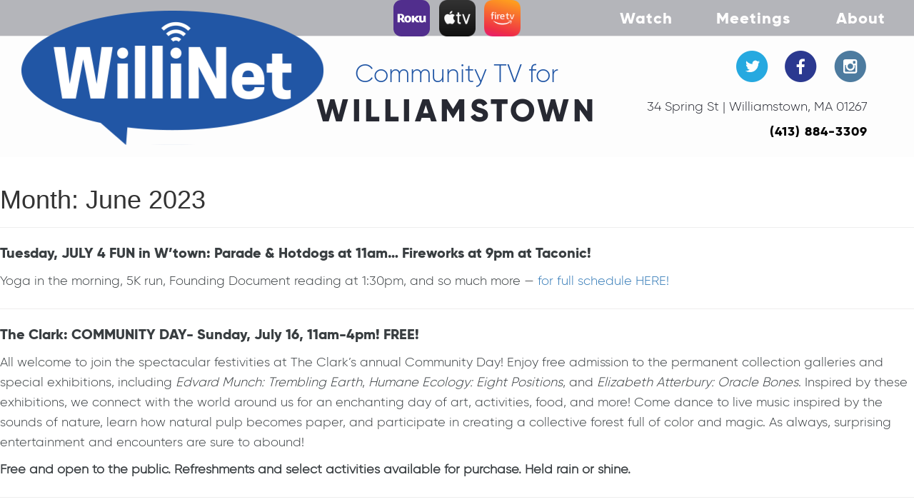

--- FILE ---
content_type: text/html; charset=UTF-8
request_url: https://www.willinet.org/2023/06/
body_size: 10907
content:
<!doctype html>
<html lang="en-US">
<head>
  	<meta charset="UTF-8">
  	<meta name="viewport" content="width=device-width, initial-scale=1">
	<link rel="apple-touch-icon" sizes="57x57" href="/apple-icon-57x57.png">
	<link rel="apple-touch-icon" sizes="60x60" href="/apple-icon-60x60.png">
	<link rel="apple-touch-icon" sizes="72x72" href="/apple-icon-72x72.png">
	<link rel="apple-touch-icon" sizes="76x76" href="/apple-icon-76x76.png">
	<link rel="apple-touch-icon" sizes="114x114" href="/apple-icon-114x114.png">
	<link rel="apple-touch-icon" sizes="120x120" href="/apple-icon-120x120.png">
	<link rel="apple-touch-icon" sizes="144x144" href="/apple-icon-144x144.png">
	<link rel="apple-touch-icon" sizes="152x152" href="/apple-icon-152x152.png">
	<link rel="apple-touch-icon" sizes="180x180" href="/apple-icon-180x180.png">
	<link rel="icon" type="image/png" sizes="192x192"  href="/android-icon-192x192.png">
	<link rel="icon" type="image/png" sizes="32x32" href="/favicon-32x32.png">
	<link rel="icon" type="image/png" sizes="96x96" href="/favicon-96x96.png">
	<link rel="icon" type="image/png" sizes="16x16" href="/favicon-16x16.png">
	<link rel="manifest" href="/manifest.json">
	<meta name="msapplication-TileColor" content="#ffffff">
	<meta name="msapplication-TileImage" content="/ms-icon-144x144.png">
	<meta name="theme-color" content="#ffffff">
  	<link rel="profile" href="http://gmpg.org/xfn/11">
  	<meta name='robots' content='noindex, follow' />

	<!-- This site is optimized with the Yoast SEO plugin v26.7 - https://yoast.com/wordpress/plugins/seo/ -->
	<title>June 2023 - WilliNet</title>
	<meta property="og:locale" content="en_US" />
	<meta property="og:type" content="website" />
	<meta property="og:title" content="June 2023 - WilliNet" />
	<meta property="og:url" content="https://www.willinet.org/2023/06/" />
	<meta property="og:site_name" content="WilliNet" />
	<meta name="twitter:card" content="summary_large_image" />
	<script type="application/ld+json" class="yoast-schema-graph">{"@context":"https://schema.org","@graph":[{"@type":"CollectionPage","@id":"https://www.willinet.org/2023/06/","url":"https://www.willinet.org/2023/06/","name":"June 2023 - WilliNet","isPartOf":{"@id":"https://www.willinet.org/#website"},"breadcrumb":{"@id":"https://www.willinet.org/2023/06/#breadcrumb"},"inLanguage":"en-US"},{"@type":"BreadcrumbList","@id":"https://www.willinet.org/2023/06/#breadcrumb","itemListElement":[{"@type":"ListItem","position":1,"name":"Home","item":"https://www.willinet.org/"},{"@type":"ListItem","position":2,"name":"Archives for June 2023"}]},{"@type":"WebSite","@id":"https://www.willinet.org/#website","url":"https://www.willinet.org/","name":"WilliNet","description":"Community TV for Williamstown","potentialAction":[{"@type":"SearchAction","target":{"@type":"EntryPoint","urlTemplate":"https://www.willinet.org/?s={search_term_string}"},"query-input":{"@type":"PropertyValueSpecification","valueRequired":true,"valueName":"search_term_string"}}],"inLanguage":"en-US"}]}</script>
	<!-- / Yoast SEO plugin. -->


<link rel='dns-prefetch' href='//player.vimeo.com' />
<link rel='dns-prefetch' href='//maxcdn.bootstrapcdn.com' />
<link rel="alternate" type="application/rss+xml" title="WilliNet &raquo; Feed" href="https://www.willinet.org/feed/" />
<style id='wp-img-auto-sizes-contain-inline-css' type='text/css'>
img:is([sizes=auto i],[sizes^="auto," i]){contain-intrinsic-size:3000px 1500px}
/*# sourceURL=wp-img-auto-sizes-contain-inline-css */
</style>

<style id='wp-emoji-styles-inline-css' type='text/css'>

	img.wp-smiley, img.emoji {
		display: inline !important;
		border: none !important;
		box-shadow: none !important;
		height: 1em !important;
		width: 1em !important;
		margin: 0 0.07em !important;
		vertical-align: -0.1em !important;
		background: none !important;
		padding: 0 !important;
	}
/*# sourceURL=wp-emoji-styles-inline-css */
</style>
<link rel='stylesheet' id='contact-form-7-css' href='https://www.willinet.org/wp-content/plugins/contact-form-7/includes/css/styles.css?ver=6.1.4' type='text/css' media='all' />
<style id='contact-form-7-inline-css' type='text/css'>
.wpcf7 .wpcf7-recaptcha iframe {margin-bottom: 0;}.wpcf7 .wpcf7-recaptcha[data-align="center"] > div {margin: 0 auto;}.wpcf7 .wpcf7-recaptcha[data-align="right"] > div {margin: 0 0 0 auto;}
/*# sourceURL=contact-form-7-inline-css */
</style>
<link rel='stylesheet' id='spam-protect-for-contact-form7-css' href='https://www.willinet.org/wp-content/plugins/wp-contact-form-7-spam-blocker/frontend/css/spam-protect-for-contact-form7.css?ver=1.0.0' type='text/css' media='all' />
<link rel='stylesheet' id='cff-css' href='https://www.willinet.org/wp-content/plugins/custom-facebook-feed/assets/css/cff-style.min.css?ver=4.3.4' type='text/css' media='all' />
<link rel='stylesheet' id='sb-font-awesome-css' href='https://maxcdn.bootstrapcdn.com/font-awesome/4.7.0/css/font-awesome.min.css?ver=6.9' type='text/css' media='all' />
<link rel='stylesheet' id='font-awesome-css' href='https://maxcdn.bootstrapcdn.com/font-awesome/4.7.0/css/font-awesome.min.css?ver=6.9' type='text/css' media='all' />
<link rel='stylesheet' id='willinet-style-css' href='https://www.willinet.org/wp-content/themes/willinet/style.css?ver=1755028411' type='text/css' media='all' />
<link rel='stylesheet' id='willinet-customer-style-css' href='https://www.willinet.org/wp-content/themes/willinet/css/customer.css?ver=6.9' type='text/css' media='all' />
<script type="text/javascript" src="https://www.willinet.org/wp-content/plugins/wp-sentry-integration/public/wp-sentry-browser.min.js?ver=8.2.0" id="wp-sentry-browser-bundle-js"></script>
<script type="text/javascript" id="wp-sentry-browser-js-extra">
/* <![CDATA[ */
var wp_sentry = {"environment":"production","release":"1.0","context":{"tags":{"wordpress":"6.9","language":"en-US"}},"dsn":"https://ab4c45b467c7532b758f1cafb4ca0599@o423920.ingest.sentry.io/4505666985066496"};
//# sourceURL=wp-sentry-browser-js-extra
/* ]]> */
</script>
<script type="text/javascript" src="https://www.willinet.org/wp-content/plugins/wp-sentry-integration/public/wp-sentry-init.js?ver=8.2.0" id="wp-sentry-browser-js"></script>
<script type="text/javascript" src="https://www.willinet.org/wp-includes/js/jquery/jquery.min.js?ver=3.7.1" id="jquery-core-js"></script>
<script type="text/javascript" src="https://www.willinet.org/wp-includes/js/jquery/jquery-migrate.min.js?ver=3.4.1" id="jquery-migrate-js"></script>
<script type="text/javascript" src="https://www.willinet.org/wp-content/plugins/wp-contact-form-7-spam-blocker/frontend/js/spam-protect-for-contact-form7.js?ver=1.0.0" id="spam-protect-for-contact-form7-js"></script>
<script type="text/javascript" src="https://www.willinet.org/wp-content/themes/willinet/js/modernizr-custom.js?ver=3.6.0" id="modernizr-custom-js"></script>
<script type="text/javascript" src="https://www.willinet.org/wp-content/themes/willinet/js/initial-scripts.js?ver=1686587863" id="initial-scripts-js"></script>
<script type="text/javascript" src="https://www.willinet.org/wp-content/themes/willinet/js/slick.min.js?ver=1.8.0" id="slick-js"></script>
<link rel="https://api.w.org/" href="https://www.willinet.org/wp-json/" /><link rel="EditURI" type="application/rsd+xml" title="RSD" href="https://www.willinet.org/xmlrpc.php?rsd" />
<meta name="generator" content="WordPress 6.9" />
<meta name="google-site-verification" content="y58kr93LObQE1J-V3gKsLlDUV6irGYH0sW9THWSzGfI" />
<style>
	
	@media (min-width: 768px) {
		.l-header__middle {
			height: auto;
		}
	}
		
	@media (min-width: 993px) {
		.c-contact-info {
			margin-bottom: 16px;
		}
	}
	.c-blog-section__blog-excerpt {
		overflow:hidden;
	}
	.c-home-slider__video-play-button {
		font-size: 90px !important;
	}
	.c-meetings-navigation__link {
		transition: 0.35s;
	}
	.js-expand-video[data-cablecast-vod-url^="http"] {
		pointer-events: auto !important;
	}
</style>		<script>
			document.documentElement.className = document.documentElement.className.replace('no-js', 'js');
		</script>
				<style>
			.no-js img.lazyload {
				display: none;
			}

			figure.wp-block-image img.lazyloading {
				min-width: 150px;
			}

						.lazyload, .lazyloading {
				opacity: 0;
			}

			.lazyloaded {
				opacity: 1;
				transition: opacity 400ms;
				transition-delay: 0ms;
			}

					</style>
			<!-- Global site tag (gtag.js) - Google Analytics -->
<script async src="https://www.googletagmanager.com/gtag/js?id=UA-122334907-1"></script>
<script>
  window.dataLayer = window.dataLayer || [];
  function gtag(){dataLayer.push(arguments);}
  gtag('js', new Date());

  gtag('config', 'UA-122334907-1');
</script>

</head>
<body class="archive date wp-theme-willinet hfeed">
<!--<div class="c-pace-overlay"></div>-->
<script>
    //WilliNet.initialScripts.displayOverlay();
</script>
  	<header class="l-header">
        <!-- Static navbar -->
        <nav class="navbar navbar-default navbar-static-top">
            <div class="l-navbar-container">
	            <div class="navbar-small-logos">
		            <a target="_blank" href="https://www.techsolutions.support.com/how-to/how-to-add-apps-to-a-roku-player-or-tv-12525"><img data-src="https://www.willinet.org/wp-content/themes/willinet/img/RokuLogo-01.svg" width="51" height="51" alt="ROKU logo" src="[data-uri]" class="lazyload" style="--smush-placeholder-width: 51px; --smush-placeholder-aspect-ratio: 51/51;"><noscript><img src="https://www.willinet.org/wp-content/themes/willinet/img/RokuLogo-01.svg" width="51" height="51" alt="ROKU logo"></noscript></a>
		            <a target="_blank" href="https://www.lifewire.com/how-to-install-apps-on-apple-tv-1999693"><img data-src="https://www.willinet.org/wp-content/themes/willinet/img/AppleTV.png" alt="AppleTV logo" src="[data-uri]" class="lazyload"><noscript><img src="https://www.willinet.org/wp-content/themes/willinet/img/AppleTV.png" alt="AppleTV logo"></noscript></a>
                    <a target="_blank" href="https://www.alphr.com/install-apps-amazon-fire-stick/"><img data-src="https://www.willinet.org/wp-content/themes/willinet/img/FireTV.png" alt="FireTV logo" src="[data-uri]" class="lazyload"><noscript><img src="https://www.willinet.org/wp-content/themes/willinet/img/FireTV.png" alt="FireTV logo"></noscript></a>
	            </div>
	            <div class="navbar-header">
                    <button type="button" class="navbar-toggle collapsed" data-toggle="collapse" data-target="#navbar" aria-expanded="false" aria-controls="navbar">
                        <span class="sr-only">Toggle navigation</span>
                        <span class="icon-bar"></span>
                        <span class="icon-bar"></span>
                        <span class="icon-bar"></span>
                    </button>
                                        <a class="navbar-brand" href="https://www.willinet.org">
                      <img data-src="https://www.willinet.org/wp-content/uploads/2025/08/WilliNet.svg" alt="WilliNet" src="[data-uri]" class="lazyload"><noscript><img src="https://www.willinet.org/wp-content/uploads/2025/08/WilliNet.svg" alt="WilliNet"></noscript>
                    </a>
                                    </div>
                <div id="navbar" class="navbar-collapse collapse"><ul id="menu-primary" class="nav navbar-nav navbar-right"><li itemscope="itemscope" itemtype="https://www.schema.org/SiteNavigationElement" id="menu-item-19565" class="menu-item menu-item-type-custom menu-item-object-custom menu-item-has-children menu-item-19565 dropdown"><a title="Watch" href="#" data-toggle="dropdown" class="dropdown-toggle" aria-haspopup="true">Watch <span class="caret"></span></a>
<ul role="menu" class=" dropdown-menu" >
	<li itemscope="itemscope" itemtype="https://www.schema.org/SiteNavigationElement" id="menu-item-19564" class="menu-item menu-item-type-post_type menu-item-object-page menu-item-19564"><a title="Live stream TV channel 1303" href="https://www.willinet.org/stream-channel-1303/">Live stream TV channel 1303</a></li>
	<li itemscope="itemscope" itemtype="https://www.schema.org/SiteNavigationElement" id="menu-item-12190" class="menu-item menu-item-type-post_type menu-item-object-page menu-item-has-children menu-item-12190 dropdown"><a title="TV Schedule" href="https://www.willinet.org/tv-schedule/">TV Schedule</a></li>
	<li itemscope="itemscope" itemtype="https://www.schema.org/SiteNavigationElement" id="menu-item-21061" class="menu-item menu-item-type-custom menu-item-object-custom menu-item-21061"><a title="Roku" target="_blank" href="https://www.techsolutions.support.com/how-to/how-to-add-apps-to-a-roku-player-or-tv-12525">Roku</a></li>
	<li itemscope="itemscope" itemtype="https://www.schema.org/SiteNavigationElement" id="menu-item-21062" class="menu-item menu-item-type-custom menu-item-object-custom menu-item-21062"><a title="Apple Tv" target="_blank" href="https://www.lifewire.com/how-to-install-apps-on-apple-tv-1999693">Apple Tv</a></li>
	<li itemscope="itemscope" itemtype="https://www.schema.org/SiteNavigationElement" id="menu-item-21063" class="menu-item menu-item-type-custom menu-item-object-custom menu-item-21063"><a title="Fire TV" target="_blank" href="https://www.alphr.com/install-apps-amazon-fire-stick/">Fire TV</a></li>
</ul>
</li>
<li itemscope="itemscope" itemtype="https://www.schema.org/SiteNavigationElement" id="menu-item-12189" class="menu-item menu-item-type-post_type menu-item-object-page menu-item-has-children menu-item-12189 dropdown"><a title="Meetings" href="#" data-toggle="dropdown" class="dropdown-toggle" aria-haspopup="true">Meetings <span class="caret"></span></a>
<ul role="menu" class=" dropdown-menu" >
	<li itemscope="itemscope" itemtype="https://www.schema.org/SiteNavigationElement" id="menu-item-12082" class="menu-item menu-item-type-post_type menu-item-object-page menu-item-12082"><a title="All Municipal Meetings" href="https://www.willinet.org/municipal-meetings/">All Municipal Meetings</a></li>
	<li itemscope="itemscope" itemtype="https://www.schema.org/SiteNavigationElement" id="menu-item-12087" class="menu-item menu-item-type-custom menu-item-object-custom menu-item-12087"><a title="Select Board" href="/municipal-meetings/select-board/">Select Board</a></li>
	<li itemscope="itemscope" itemtype="https://www.schema.org/SiteNavigationElement" id="menu-item-17828" class="menu-item menu-item-type-post_type menu-item-object-page menu-item-17828"><a title="Diversity, Inclusion, Racial Equity Committee" href="https://www.willinet.org/municipal-meetings/dire/">Diversity, Inclusion, Racial Equity Committee</a></li>
	<li itemscope="itemscope" itemtype="https://www.schema.org/SiteNavigationElement" id="menu-item-21526" class="menu-item menu-item-type-post_type menu-item-object-page menu-item-21526"><a title="Charter Review Committee" href="https://www.willinet.org/municipal-meetings/charter-review-committee/">Charter Review Committee</a></li>
	<li itemscope="itemscope" itemtype="https://www.schema.org/SiteNavigationElement" id="menu-item-10" class="menu-item menu-item-type-custom menu-item-object-custom menu-item-10"><a title="Planning Board" href="/municipal-meetings/planning-board/">Planning Board</a></li>
	<li itemscope="itemscope" itemtype="https://www.schema.org/SiteNavigationElement" id="menu-item-21527" class="menu-item menu-item-type-post_type menu-item-object-page menu-item-21527"><a title="Comprehensive Plan Steering Committee" href="https://www.willinet.org/municipal-meetings/comprehensive-plan-steering-committee/">Comprehensive Plan Steering Committee</a></li>
	<li itemscope="itemscope" itemtype="https://www.schema.org/SiteNavigationElement" id="menu-item-11" class="menu-item menu-item-type-custom menu-item-object-custom menu-item-11"><a title="Zoning Board" href="/municipal-meetings/zoning-board/">Zoning Board</a></li>
	<li itemscope="itemscope" itemtype="https://www.schema.org/SiteNavigationElement" id="menu-item-12" class="menu-item menu-item-type-custom menu-item-object-custom menu-item-12"><a title="Conservation Commission" href="/municipal-meetings/conservation-commission/">Conservation Commission</a></li>
	<li itemscope="itemscope" itemtype="https://www.schema.org/SiteNavigationElement" id="menu-item-12088" class="menu-item menu-item-type-custom menu-item-object-custom menu-item-12088"><a title="Mt. Greylock Regional School Committee" href="/municipal-meetings/mt-greylock-regional-school-committee/">Mt. Greylock Regional School Committee</a></li>
	<li itemscope="itemscope" itemtype="https://www.schema.org/SiteNavigationElement" id="menu-item-12089" class="menu-item menu-item-type-custom menu-item-object-custom menu-item-12089"><a title="WES School Committee" href="/municipal-meetings/wes-school-committee/">WES School Committee</a></li>
	<li itemscope="itemscope" itemtype="https://www.schema.org/SiteNavigationElement" id="menu-item-13" class="menu-item menu-item-type-custom menu-item-object-custom menu-item-13"><a title="Finance Committee" href="/municipal-meetings/finance-committee/">Finance Committee</a></li>
	<li itemscope="itemscope" itemtype="https://www.schema.org/SiteNavigationElement" id="menu-item-12090" class="menu-item menu-item-type-custom menu-item-object-custom menu-item-12090"><a title="Community Preservation Committee" href="/municipal-meetings/community-preservation-committee/">Community Preservation Committee</a></li>
	<li itemscope="itemscope" itemtype="https://www.schema.org/SiteNavigationElement" id="menu-item-12091" class="menu-item menu-item-type-custom menu-item-object-custom menu-item-12091"><a title="Affordable Housing Trust" href="/municipal-meetings/affordable-housing-trust/">Affordable Housing Trust</a></li>
	<li itemscope="itemscope" itemtype="https://www.schema.org/SiteNavigationElement" id="menu-item-12092" class="menu-item menu-item-type-custom menu-item-object-custom menu-item-12092"><a title="Affordable Housing Committee" href="/municipal-meetings/affordable-housing-committee/">Affordable Housing Committee</a></li>
	<li itemscope="itemscope" itemtype="https://www.schema.org/SiteNavigationElement" id="menu-item-12093" class="menu-item menu-item-type-custom menu-item-object-custom menu-item-12093"><a title="Agricultural Commission" href="/municipal-meetings/agricultural-commission/">Agricultural Commission</a></li>
	<li itemscope="itemscope" itemtype="https://www.schema.org/SiteNavigationElement" id="menu-item-12094" class="menu-item menu-item-type-custom menu-item-object-custom menu-item-12094"><a title="Fire District" href="/municipal-meetings/fire-district/">Fire District</a></li>
</ul>
</li>
<li itemscope="itemscope" itemtype="https://www.schema.org/SiteNavigationElement" id="menu-item-8" class="menu-item menu-item-type-custom menu-item-object-custom menu-item-has-children menu-item-8 dropdown"><a title="About" href="#" data-toggle="dropdown" class="dropdown-toggle" aria-haspopup="true">About <span class="caret"></span></a>
<ul role="menu" class=" dropdown-menu" >
	<li itemscope="itemscope" itemtype="https://www.schema.org/SiteNavigationElement" id="menu-item-913" class="menu-item menu-item-type-post_type menu-item-object-page menu-item-913"><a title="Staff &#038; Board" href="https://www.willinet.org/staff-board/">Staff &#038; Board</a></li>
	<li itemscope="itemscope" itemtype="https://www.schema.org/SiteNavigationElement" id="menu-item-1045" class="menu-item menu-item-type-post_type menu-item-object-page menu-item-1045"><a title="Mission" href="https://www.willinet.org/mission/">Mission</a></li>
	<li itemscope="itemscope" itemtype="https://www.schema.org/SiteNavigationElement" id="menu-item-1047" class="menu-item menu-item-type-post_type menu-item-object-page menu-item-1047"><a title="Contact Us" href="https://www.willinet.org/contact-us/">Contact Us</a></li>
	<li itemscope="itemscope" itemtype="https://www.schema.org/SiteNavigationElement" id="menu-item-1046" class="menu-item menu-item-type-post_type menu-item-object-page menu-item-1046"><a title="Donate" href="https://www.willinet.org/donate/">Donate</a></li>
	<li itemscope="itemscope" itemtype="https://www.schema.org/SiteNavigationElement" id="menu-item-1044" class="menu-item menu-item-type-post_type menu-item-object-page menu-item-1044"><a title="Underwriting" href="https://www.willinet.org/underwriting/">Underwriting</a></li>
	<li itemscope="itemscope" itemtype="https://www.schema.org/SiteNavigationElement" id="menu-item-12168" class="menu-item menu-item-type-post_type menu-item-object-page menu-item-12168"><a title="FAQ" href="https://www.willinet.org/faq/">FAQ</a></li>
</ul>
</li>
</ul></div>            </div>
        </nav>
        <div class="l-header__middle">
            <div class="col-sm-4 col-sm-offset-4 clearfix">
                <div class="c-tagline">
                    <div class="c-tagline__line-1">
                        Community TV for                    </div>
                    <div class="c-tagline__line-2">
                        Williamstown                    </div>
                </div>
            </div>
            <div class="col-sm-4 l-header__middle-right-col">
                <div class="c-contact-info">
                    <div class="c-contact-info__social-icons">
                                                <a href="https://twitter.com/willinet_tv?lang=en" class="c-contact-info__social-icon c-contact-info__social-icon--twitter c-icon"></a>
                        <a href="https://www.facebook.com/WillinetTelevision/" class="c-contact-info__social-icon c-contact-info__social-icon--facebook c-icon"></a>
                        <a href="https://www.instagram.com/willinettv/" class="c-contact-info__social-icon c-contact-info__social-icon--instagram c-icon"></a>
                    </div>
                    <div class="c-contact-info__address">34 Spring St  |  Williamstown, MA 01267</div>
                                        <a href="tel:+14138843309" class="c-contact-info__phone">(413) 884-3309</a>
                </div>
            </div>
        </div>
    </header>
        




    
	<div id="primary" class="content-area">
		<main id="main" class="site-main">

		
			<header class="page-header">
				<h1 class="page-title">Month: <span>June 2023</span></h1>			</header><!-- .page-header -->

			
<article id="post-23661" class="c-blog-post post-23661 post type-post status-publish format-standard hentry category-uncategorized">
	<h3 class="c-blog-post__title">Tuesday, JULY 4 FUN in W&#8217;town:  Parade &#038; Hotdogs  at 11am&#8230; Fireworks at 9pm at Taconic!</h3>
	<div class="c-blog-post__content">
		<p>Yoga in the morning, 5K run, Founding Document reading at 1:30pm, and so much more &#8212; <a href="https://destinationwilliamstown.org/event/july-4th-hometown-parade/">for full schedule HERE!</a></p>
	</div><!-- .entry-content -->

</article><!-- #post-23661 -->

<article id="post-23657" class="c-blog-post post-23657 post type-post status-publish format-standard hentry category-uncategorized">
	<h3 class="c-blog-post__title">The Clark:  COMMUNITY DAY- Sunday, July 16, 11am-4pm! FREE!</h3>
	<div class="c-blog-post__content">
		<p>All welcome to join the spectacular festivities at The Clark&#8217;s annual Community Day! Enjoy free admission to the permanent collection galleries and special exhibitions, including <em>Edvard Munch: Trembling Earth</em>, <em>Humane Ecology: Eight Positions</em>, and <em>Elizabeth Atterbury: Oracle Bones</em>. Inspired by these exhibitions, we connect with the world around us for an enchanting day of art, activities, food, and more! Come dance to live music inspired by the sounds of nature, learn how natural pulp becomes paper, and participate in creating a collective forest full of color and magic. As always, surprising entertainment and encounters are sure to abound!</p>
<p><strong>Free and open to the public. Refreshments and select activities available for purchase. Held rain or shine.</strong></p>
	</div><!-- .entry-content -->

</article><!-- #post-23657 -->

<article id="post-23653" class="c-blog-post post-23653 post type-post status-publish format-standard hentry category-uncategorized">
	<h3 class="c-blog-post__title">Rural Lands &#8220;Sheep Hill Firefly Hike&#8221; on Friday, June 30, 7pm! Stories, music, bonfire &#038; fireflies!</h3>
	<div class="c-blog-post__content">
		<p>Sheep Hill is located on Rt 7 in W&#8217;town. More info <a href="https://rurallands.org/events/sheep-hill-firefly-hike/">HERE </a></p>
<p><img fetchpriority="high" decoding="async" class="alignnone size-medium wp-image-23654" src="https://www.willinet.org/wp-content/uploads/2023/06/unnamed-225x300.jpg" alt="" width="225" height="300" srcset="https://www.willinet.org/wp-content/uploads/2023/06/unnamed-225x300.jpg 225w, https://www.willinet.org/wp-content/uploads/2023/06/unnamed.jpg 768w" sizes="(max-width: 225px) 100vw, 225px" /></p>
	</div><!-- .entry-content -->

</article><!-- #post-23653 -->

<article id="post-23650" class="c-blog-post post-23650 post type-post status-publish format-standard hentry category-uncategorized">
	<h3 class="c-blog-post__title">&#8220;Sculpture at The Mount&#8221; outdoor exhibit of 25 sculptures on view FREE to public &#8211; dawn to dusk &#8211; through October 19, 2025.</h3>
	<div class="c-blog-post__content">
		<div class="elementor-element elementor-element-33ea6b8 elementor-widget elementor-widget-text-editor" data-id="33ea6b8" data-element_type="widget" data-widget_type="text-editor.default">
<div class="elementor-widget-container">
<div class="elementor-text-editor elementor-clearfix">
<p>The 25 sculptures are thoughtfully sited throughout The Mount’s gardens and grounds. Open to the public at The Mount, 2 Plunkett Street, Lenox MA. <a href="https://edithwharton.org/calendar/sculpture/">Details HERE.</a>For more information, call The Mount (413) 551-5107.</p>
</div>
</div>
</div>
<div class="elementor-element elementor-element-9e02d5b elementor-widget-divider--view-line elementor-widget elementor-widget-divider" data-id="9e02d5b" data-element_type="widget" data-widget_type="divider.default">
<div class="elementor-widget-container">
<div class="elementor-divider"></div>
</div>
</div>
	</div><!-- .entry-content -->

</article><!-- #post-23650 -->

		</main><!-- #main -->
	</div><!-- #primary -->


<aside id="secondary" class="widget-area">
	<section id="search-2" class="widget widget_search"><form role="search" method="get" class="search-form" action="https://www.willinet.org/">
				<label>
					<span class="screen-reader-text">Search for:</span>
					<input type="search" class="search-field" placeholder="Search &hellip;" value="" name="s" />
				</label>
				<input type="submit" class="search-submit" value="Search" />
			</form></section>
		<section id="recent-posts-2" class="widget widget_recent_entries">
		<h2 class="widget-title">Recent Posts</h2>
		<ul>
											<li>
					<a href="https://www.willinet.org/community-contra-dance-at-first-congregational-church-on-sat-jan-10-at-715pm/">Community Contra Dance at First Congregational Church on SAT, JAN 10 at 7:15pm.</a>
									</li>
											<li>
					<a href="https://www.willinet.org/town-survey-your-feedback-wanted-re-possible-changes-at-broad-brook-part-in-white-oaks-neighborhood/">Town SURVEY: your feedback wanted re) possible changes at Broad Brook Part in White Oaks neighborhood</a>
									</li>
											<li>
					<a href="https://www.willinet.org/festive-holiday-market-at-greylock-works-sat-nov-22-10am-4pm/">FESTIVE Holiday Market at Greylock Works, Sat. Nov. 22, 10am- 4pm.</a>
									</li>
											<li>
					<a href="https://www.willinet.org/wtown-citizens-academy-presents-fire-district-chief-jeffrey-dias-on-wed-nov-5-530pm-at-milne-public-library/">W&#8217;town Citizens Academy presents: Emergency Management Services on TUE, NOV. 18, 5:30pm at Milne Public Library.</a>
									</li>
											<li>
					<a href="https://www.willinet.org/biff-bshire-international-film-festival-offer-nexgen-film-competition-college-students-accepting-films-now-deadline-march-10-2026/">BIFF- B&#8217;shire International Film Festival offer &#8220;nexGEN Film Competition&#8221; college students. Accepting films NOW, deadline March 10, 2026</a>
									</li>
					</ul>

		</section><section id="archives-2" class="widget widget_archive"><h2 class="widget-title">Archives</h2>
			<ul>
					<li><a href='https://www.willinet.org/2026/01/'>January 2026</a></li>
	<li><a href='https://www.willinet.org/2025/11/'>November 2025</a></li>
	<li><a href='https://www.willinet.org/2025/10/'>October 2025</a></li>
	<li><a href='https://www.willinet.org/2025/09/'>September 2025</a></li>
	<li><a href='https://www.willinet.org/2025/08/'>August 2025</a></li>
	<li><a href='https://www.willinet.org/2025/07/'>July 2025</a></li>
	<li><a href='https://www.willinet.org/2025/06/'>June 2025</a></li>
	<li><a href='https://www.willinet.org/2025/05/'>May 2025</a></li>
	<li><a href='https://www.willinet.org/2025/04/'>April 2025</a></li>
	<li><a href='https://www.willinet.org/2025/03/'>March 2025</a></li>
	<li><a href='https://www.willinet.org/2025/02/'>February 2025</a></li>
	<li><a href='https://www.willinet.org/2025/01/'>January 2025</a></li>
	<li><a href='https://www.willinet.org/2024/12/'>December 2024</a></li>
	<li><a href='https://www.willinet.org/2024/10/'>October 2024</a></li>
	<li><a href='https://www.willinet.org/2024/09/'>September 2024</a></li>
	<li><a href='https://www.willinet.org/2024/08/'>August 2024</a></li>
	<li><a href='https://www.willinet.org/2024/07/'>July 2024</a></li>
	<li><a href='https://www.willinet.org/2024/06/'>June 2024</a></li>
	<li><a href='https://www.willinet.org/2024/05/'>May 2024</a></li>
	<li><a href='https://www.willinet.org/2024/04/'>April 2024</a></li>
	<li><a href='https://www.willinet.org/2024/03/'>March 2024</a></li>
	<li><a href='https://www.willinet.org/2024/01/'>January 2024</a></li>
	<li><a href='https://www.willinet.org/2023/12/'>December 2023</a></li>
	<li><a href='https://www.willinet.org/2023/10/'>October 2023</a></li>
	<li><a href='https://www.willinet.org/2023/09/'>September 2023</a></li>
	<li><a href='https://www.willinet.org/2023/08/'>August 2023</a></li>
	<li><a href='https://www.willinet.org/2023/07/'>July 2023</a></li>
	<li><a href='https://www.willinet.org/2023/06/' aria-current="page">June 2023</a></li>
	<li><a href='https://www.willinet.org/2023/05/'>May 2023</a></li>
	<li><a href='https://www.willinet.org/2023/04/'>April 2023</a></li>
	<li><a href='https://www.willinet.org/2023/03/'>March 2023</a></li>
	<li><a href='https://www.willinet.org/2023/02/'>February 2023</a></li>
	<li><a href='https://www.willinet.org/2023/01/'>January 2023</a></li>
	<li><a href='https://www.willinet.org/2022/12/'>December 2022</a></li>
	<li><a href='https://www.willinet.org/2022/11/'>November 2022</a></li>
	<li><a href='https://www.willinet.org/2022/10/'>October 2022</a></li>
	<li><a href='https://www.willinet.org/2022/09/'>September 2022</a></li>
	<li><a href='https://www.willinet.org/2022/08/'>August 2022</a></li>
	<li><a href='https://www.willinet.org/2022/06/'>June 2022</a></li>
	<li><a href='https://www.willinet.org/2022/05/'>May 2022</a></li>
	<li><a href='https://www.willinet.org/2022/04/'>April 2022</a></li>
	<li><a href='https://www.willinet.org/2022/03/'>March 2022</a></li>
	<li><a href='https://www.willinet.org/2022/02/'>February 2022</a></li>
	<li><a href='https://www.willinet.org/2022/01/'>January 2022</a></li>
	<li><a href='https://www.willinet.org/2021/12/'>December 2021</a></li>
	<li><a href='https://www.willinet.org/2021/11/'>November 2021</a></li>
	<li><a href='https://www.willinet.org/2021/10/'>October 2021</a></li>
	<li><a href='https://www.willinet.org/2021/09/'>September 2021</a></li>
	<li><a href='https://www.willinet.org/2021/08/'>August 2021</a></li>
	<li><a href='https://www.willinet.org/2021/07/'>July 2021</a></li>
	<li><a href='https://www.willinet.org/2021/06/'>June 2021</a></li>
	<li><a href='https://www.willinet.org/2021/05/'>May 2021</a></li>
	<li><a href='https://www.willinet.org/2021/04/'>April 2021</a></li>
	<li><a href='https://www.willinet.org/2021/03/'>March 2021</a></li>
	<li><a href='https://www.willinet.org/2021/02/'>February 2021</a></li>
	<li><a href='https://www.willinet.org/2021/01/'>January 2021</a></li>
	<li><a href='https://www.willinet.org/2020/12/'>December 2020</a></li>
	<li><a href='https://www.willinet.org/2020/11/'>November 2020</a></li>
	<li><a href='https://www.willinet.org/2020/10/'>October 2020</a></li>
	<li><a href='https://www.willinet.org/2020/09/'>September 2020</a></li>
	<li><a href='https://www.willinet.org/2020/08/'>August 2020</a></li>
	<li><a href='https://www.willinet.org/2020/07/'>July 2020</a></li>
	<li><a href='https://www.willinet.org/2020/06/'>June 2020</a></li>
	<li><a href='https://www.willinet.org/2020/05/'>May 2020</a></li>
	<li><a href='https://www.willinet.org/2020/04/'>April 2020</a></li>
	<li><a href='https://www.willinet.org/2020/03/'>March 2020</a></li>
	<li><a href='https://www.willinet.org/2020/02/'>February 2020</a></li>
	<li><a href='https://www.willinet.org/2020/01/'>January 2020</a></li>
	<li><a href='https://www.willinet.org/2019/12/'>December 2019</a></li>
	<li><a href='https://www.willinet.org/2019/11/'>November 2019</a></li>
	<li><a href='https://www.willinet.org/2019/10/'>October 2019</a></li>
	<li><a href='https://www.willinet.org/2019/09/'>September 2019</a></li>
	<li><a href='https://www.willinet.org/2019/08/'>August 2019</a></li>
	<li><a href='https://www.willinet.org/2019/05/'>May 2019</a></li>
	<li><a href='https://www.willinet.org/2018/11/'>November 2018</a></li>
			</ul>

			</section><section id="categories-2" class="widget widget_categories"><h2 class="widget-title">Categories</h2>
			<ul>
					<li class="cat-item cat-item-447"><a href="https://www.willinet.org/category/education-kids/">Education &amp; Kids</a>
</li>
	<li class="cat-item cat-item-484"><a href="https://www.willinet.org/category/kids-education/">Kids &amp; Education</a>
</li>
	<li class="cat-item cat-item-448"><a href="https://www.willinet.org/category/lectures-forums/">Lectures &amp; Forums</a>
</li>
	<li class="cat-item cat-item-429"><a href="https://www.willinet.org/category/local-government-municipal-meetings/">Local Government: Municipal Meetings</a>
</li>
	<li class="cat-item cat-item-430"><a href="https://www.willinet.org/category/local-programming-church-service/">Local Programming: Church Service</a>
</li>
	<li class="cat-item cat-item-431"><a href="https://www.willinet.org/category/local-programming-one-off/">Local Programming: One-Off</a>
</li>
	<li class="cat-item cat-item-432"><a href="https://www.willinet.org/category/local-programming-school-student-youth-production/">Local Programming: School/Student/Youth-Production</a>
</li>
	<li class="cat-item cat-item-433"><a href="https://www.willinet.org/category/local-programming-series/">Local Programming: Series</a>
</li>
	<li class="cat-item cat-item-434"><a href="https://www.willinet.org/category/local-programming-williams-college/">Local Programming: Williams College</a>
</li>
	<li class="cat-item cat-item-483"><a href="https://www.willinet.org/category/local-shows-and-interviews/">Local Shows and Interviews</a>
</li>
	<li class="cat-item cat-item-435"><a href="https://www.willinet.org/category/mass-legislators/">Mass. Legislators</a>
</li>
	<li class="cat-item cat-item-436"><a href="https://www.willinet.org/category/national-programming-daily-news/">National Programming: Daily News</a>
</li>
	<li class="cat-item cat-item-437"><a href="https://www.willinet.org/category/national-programming-documentaries/">National Programming: Documentaries</a>
</li>
	<li class="cat-item cat-item-438"><a href="https://www.willinet.org/category/national-programming-fstv-documentaries/">National Programming: FSTV Documentaries</a>
</li>
	<li class="cat-item cat-item-439"><a href="https://www.willinet.org/category/national-programming-series/">National Programming: Series</a>
</li>
	<li class="cat-item cat-item-440"><a href="https://www.willinet.org/category/public-domain-films/">Public Domain Films</a>
</li>
	<li class="cat-item cat-item-446"><a href="https://www.willinet.org/category/public-service-announcement-psa/">Public Service Announcement (PSA)</a>
</li>
	<li class="cat-item cat-item-441"><a href="https://www.willinet.org/category/public-service-announcements/">Public Service Announcements</a>
</li>
	<li class="cat-item cat-item-442"><a href="https://www.willinet.org/category/school-committee-meetings/">School Committee Meetings</a>
</li>
	<li class="cat-item cat-item-449"><a href="https://www.willinet.org/category/sports/">Sports</a>
</li>
	<li class="cat-item cat-item-443"><a href="https://www.willinet.org/category/state-government/">State Government</a>
</li>
	<li class="cat-item cat-item-450"><a href="https://www.willinet.org/category/studio-shows-interviews/">Studio Shows &amp; Interviews</a>
</li>
	<li class="cat-item cat-item-1"><a href="https://www.willinet.org/category/uncategorized/">Uncategorized</a>
</li>
			</ul>

			</section><section id="meta-2" class="widget widget_meta"><h2 class="widget-title">Meta</h2>
		<ul>
						<li><a rel="nofollow" href="https://www.willinet.org/wp-login.php">Log in</a></li>
			<li><a href="https://www.willinet.org/feed/">Entries feed</a></li>
			<li><a href="https://www.willinet.org/comments/feed/">Comments feed</a></li>

			<li><a href="https://wordpress.org/">WordPress.org</a></li>
		</ul>

		</section></aside><!-- #secondary -->

		<div class="l-footer"> 
      <div class="c-footer-top">
        <div>
            <a href="/photos/" class="c-footer-top__button c-ghost-button c-ghost-button--gray">photos</a>
            <a class="c-footer-top__logo" target="_blank" href="https://blacklivesmatter.com/"><img data-src="https://www.willinet.org/wp-content/themes/willinet/images/blm-logo.jpg" alt="blm" src="[data-uri]" class="lazyload"><noscript><img src="https://www.willinet.org/wp-content/themes/willinet/images/blm-logo.jpg" alt="blm"></noscript></a>
        </div>
        <div class="c-footer-top__phone">
          <div class="c-footer-top__phone-cta">Let’s Talk</div>
                    <a href="tel:+14138843309" class="c-footer-top__phone-link">(413) 884-3309</a>
          <a href="mailto:info@willinet.org" class="c-footer-top__email">info@willinet.org</a>
        </div>
          <div>
              <a href="/donate/" class="c-footer-top__button c-ghost-button c-ghost-button--gray color-brand">donate</a>
              <a class="c-footer-top__logo" target="_blank" href="https://www.multiculturalbridge.org/not-in-our-county---berkshires.html"><img data-src="https://www.willinet.org/wp-content/themes/willinet/images/nioc-logo.jpg" alt="nioc" src="[data-uri]" class="lazyload"><noscript><img src="https://www.willinet.org/wp-content/themes/willinet/images/nioc-logo.jpg" alt="nioc"></noscript></a>
          </div>
      </div>
      <div class="c-footer-middle">
        <div class="c-footer-middle__about">WilliNet is a platform for grassroots democracy and community engagement.</div>
      </div>
      <div class="c-footer-bottom">
        &copy; 2026 WilliNet | <a href="https://www.willinet.org/wp-content/uploads/2022/01/WilliNet-ScreenweavePrivacyPolicy.pdf" target="_blank" style="margin-left:5px">Screenweave Privacy Policy</a>
      </div>
    </div>

		<script type="speculationrules">
{"prefetch":[{"source":"document","where":{"and":[{"href_matches":"/*"},{"not":{"href_matches":["/wp-*.php","/wp-admin/*","/wp-content/uploads/*","/wp-content/*","/wp-content/plugins/*","/wp-content/themes/willinet/*","/*\\?(.+)"]}},{"not":{"selector_matches":"a[rel~=\"nofollow\"]"}},{"not":{"selector_matches":".no-prefetch, .no-prefetch a"}}]},"eagerness":"conservative"}]}
</script>
<!-- Custom Facebook Feed JS -->
<script type="text/javascript">var cffajaxurl = "https://www.willinet.org/wp-admin/admin-ajax.php";
var cfflinkhashtags = "true";
</script>
<script type="text/javascript" src="https://www.willinet.org/wp-includes/js/dist/hooks.min.js?ver=dd5603f07f9220ed27f1" id="wp-hooks-js"></script>
<script type="text/javascript" src="https://www.willinet.org/wp-includes/js/dist/i18n.min.js?ver=c26c3dc7bed366793375" id="wp-i18n-js"></script>
<script type="text/javascript" id="wp-i18n-js-after">
/* <![CDATA[ */
wp.i18n.setLocaleData( { 'text direction\u0004ltr': [ 'ltr' ] } );
//# sourceURL=wp-i18n-js-after
/* ]]> */
</script>
<script type="text/javascript" src="https://www.willinet.org/wp-content/plugins/contact-form-7/includes/swv/js/index.js?ver=6.1.4" id="swv-js"></script>
<script type="text/javascript" id="contact-form-7-js-before">
/* <![CDATA[ */
var wpcf7 = {
    "api": {
        "root": "https:\/\/www.willinet.org\/wp-json\/",
        "namespace": "contact-form-7\/v1"
    },
    "cached": 1
};
//# sourceURL=contact-form-7-js-before
/* ]]> */
</script>
<script type="text/javascript" src="https://www.willinet.org/wp-content/plugins/contact-form-7/includes/js/index.js?ver=6.1.4" id="contact-form-7-js"></script>
<script type="text/javascript" src="https://www.willinet.org/wp-content/plugins/custom-facebook-feed/assets/js/cff-scripts.min.js?ver=4.3.4" id="cffscripts-js"></script>
<script type="text/javascript" src="https://www.willinet.org/wp-content/themes/willinet/js/skip-link-focus-fix.js?ver=20151215" id="willinet-skip-link-focus-fix-js"></script>
<script type="text/javascript" src="https://www.willinet.org/wp-includes/js/imagesloaded.min.js?ver=5.0.0" id="imagesloaded-js"></script>
<script type="text/javascript" src="https://www.willinet.org/wp-includes/js/masonry.min.js?ver=4.2.2" id="masonry-js"></script>
<script type="text/javascript" src="https://www.willinet.org/wp-content/themes/willinet/js/jquery.flexslider-min.js?ver=2.6.3" id="flexslider-js"></script>
<script type="text/javascript" src="https://www.willinet.org/wp-content/themes/willinet/js/jquery-ui.min.js?ver=1.12.1" id="jquery-ui-js"></script>
<script type="text/javascript" src="https://player.vimeo.com/api/player.js" id="vimeo-api-js"></script>
<script type="text/javascript" src="https://www.willinet.org/wp-content/themes/willinet/js/bootstrap.min.js?ver=3.3.7" id="bootstrap-js"></script>
<script type="text/javascript" src="https://www.willinet.org/wp-content/themes/willinet/js/jquery.maskedinput.min.js?ver=1.4.1" id="maskedinput-js"></script>
<script type="text/javascript" id="main-js-extra">
/* <![CDATA[ */
var ajax_url = "https://www.willinet.org/wp-admin/admin-ajax.php";
var willinetSlidersConfig = {"blogCycle":null,"blogSlideshowSpeed":null,"videoCycle":null,"videoSlideshowSpeed":null};
var williboardconf = {"root":"https://www.willinet.org/wp-json/","nonce":"2bc7cecb56"};
var willinetconf = {"ajaxURL":"https://www.willinet.org/wp-admin/admin-ajax.php","ajaxNonce":"f13bbb8a88"};
//# sourceURL=main-js-extra
/* ]]> */
</script>
<script type="text/javascript" src="https://www.willinet.org/wp-content/themes/willinet/js/main.js?ver=1755027756" id="main-js"></script>
<script type="text/javascript" src="https://www.willinet.org/wp-content/plugins/wp-smushit/app/assets/js/smush-lazy-load.min.js?ver=3.16.6" id="smush-lazy-load-js"></script>
<script id="wp-emoji-settings" type="application/json">
{"baseUrl":"https://s.w.org/images/core/emoji/17.0.2/72x72/","ext":".png","svgUrl":"https://s.w.org/images/core/emoji/17.0.2/svg/","svgExt":".svg","source":{"concatemoji":"https://www.willinet.org/wp-includes/js/wp-emoji-release.min.js?ver=6.9"}}
</script>
<script type="module">
/* <![CDATA[ */
/*! This file is auto-generated */
const a=JSON.parse(document.getElementById("wp-emoji-settings").textContent),o=(window._wpemojiSettings=a,"wpEmojiSettingsSupports"),s=["flag","emoji"];function i(e){try{var t={supportTests:e,timestamp:(new Date).valueOf()};sessionStorage.setItem(o,JSON.stringify(t))}catch(e){}}function c(e,t,n){e.clearRect(0,0,e.canvas.width,e.canvas.height),e.fillText(t,0,0);t=new Uint32Array(e.getImageData(0,0,e.canvas.width,e.canvas.height).data);e.clearRect(0,0,e.canvas.width,e.canvas.height),e.fillText(n,0,0);const a=new Uint32Array(e.getImageData(0,0,e.canvas.width,e.canvas.height).data);return t.every((e,t)=>e===a[t])}function p(e,t){e.clearRect(0,0,e.canvas.width,e.canvas.height),e.fillText(t,0,0);var n=e.getImageData(16,16,1,1);for(let e=0;e<n.data.length;e++)if(0!==n.data[e])return!1;return!0}function u(e,t,n,a){switch(t){case"flag":return n(e,"\ud83c\udff3\ufe0f\u200d\u26a7\ufe0f","\ud83c\udff3\ufe0f\u200b\u26a7\ufe0f")?!1:!n(e,"\ud83c\udde8\ud83c\uddf6","\ud83c\udde8\u200b\ud83c\uddf6")&&!n(e,"\ud83c\udff4\udb40\udc67\udb40\udc62\udb40\udc65\udb40\udc6e\udb40\udc67\udb40\udc7f","\ud83c\udff4\u200b\udb40\udc67\u200b\udb40\udc62\u200b\udb40\udc65\u200b\udb40\udc6e\u200b\udb40\udc67\u200b\udb40\udc7f");case"emoji":return!a(e,"\ud83e\u1fac8")}return!1}function f(e,t,n,a){let r;const o=(r="undefined"!=typeof WorkerGlobalScope&&self instanceof WorkerGlobalScope?new OffscreenCanvas(300,150):document.createElement("canvas")).getContext("2d",{willReadFrequently:!0}),s=(o.textBaseline="top",o.font="600 32px Arial",{});return e.forEach(e=>{s[e]=t(o,e,n,a)}),s}function r(e){var t=document.createElement("script");t.src=e,t.defer=!0,document.head.appendChild(t)}a.supports={everything:!0,everythingExceptFlag:!0},new Promise(t=>{let n=function(){try{var e=JSON.parse(sessionStorage.getItem(o));if("object"==typeof e&&"number"==typeof e.timestamp&&(new Date).valueOf()<e.timestamp+604800&&"object"==typeof e.supportTests)return e.supportTests}catch(e){}return null}();if(!n){if("undefined"!=typeof Worker&&"undefined"!=typeof OffscreenCanvas&&"undefined"!=typeof URL&&URL.createObjectURL&&"undefined"!=typeof Blob)try{var e="postMessage("+f.toString()+"("+[JSON.stringify(s),u.toString(),c.toString(),p.toString()].join(",")+"));",a=new Blob([e],{type:"text/javascript"});const r=new Worker(URL.createObjectURL(a),{name:"wpTestEmojiSupports"});return void(r.onmessage=e=>{i(n=e.data),r.terminate(),t(n)})}catch(e){}i(n=f(s,u,c,p))}t(n)}).then(e=>{for(const n in e)a.supports[n]=e[n],a.supports.everything=a.supports.everything&&a.supports[n],"flag"!==n&&(a.supports.everythingExceptFlag=a.supports.everythingExceptFlag&&a.supports[n]);var t;a.supports.everythingExceptFlag=a.supports.everythingExceptFlag&&!a.supports.flag,a.supports.everything||((t=a.source||{}).concatemoji?r(t.concatemoji):t.wpemoji&&t.twemoji&&(r(t.twemoji),r(t.wpemoji)))});
//# sourceURL=https://www.willinet.org/wp-includes/js/wp-emoji-loader.min.js
/* ]]> */
</script>

  </body>
</html>


<!-- Page cached by LiteSpeed Cache 7.7 on 2026-01-14 00:10:14 -->

--- FILE ---
content_type: text/css
request_url: https://www.willinet.org/wp-content/themes/willinet/style.css?ver=1755028411
body_size: 42970
content:
@charset "UTF-8";
/*
Theme Name: WilliNet
Theme URI: https://leuridanlabs.com
Author: Leuridan Labs
Author URI: https://leuridanlabs.com
Description: WordPress theme for WilliNet website
Version: 1.0
Tags: willinet, community tv, williamstown, mobile-friendly
Text Domain: willinet
*/
/*
 * jQuery FlexSlider v2.6.3
 * http://www.woothemes.com/flexslider/
 *
 * Copyright 2012 WooThemes
 * Free to use under the GPLv2 and later license.
 * http://www.gnu.org/licenses/gpl-2.0.html
 *
 * Contributing author: Tyler Smith (@mbmufffin)
 *
 */
/* ====================================================================================================================
 * FONT-FACE
 * ====================================================================================================================*/
@font-face {
  font-family: 'flexslider-icon';
  src: url('fonts/flexslider-icon.eot');
  src: url('fonts/flexslider-icon.eot?#iefix') format('embedded-opentype'), url('fonts/flexslider-icon.woff') format('woff'), url('fonts/flexslider-icon.ttf') format('truetype'), url('fonts/flexslider-icon.svg#flexslider-icon') format('svg');
  font-weight: normal;
  font-style: normal;
}
/* ====================================================================================================================
 * RESETS
 * ====================================================================================================================*/
.flex-container a:hover,
.flex-slider a:hover {
  outline: none;
}
.slides,
.slides > li,
.flex-control-nav,
.flex-direction-nav {
  margin: 0;
  padding: 0;
  list-style: none;
}
.flex-pauseplay span {
  text-transform: capitalize;
}
/* ====================================================================================================================
 * BASE STYLES
 * ====================================================================================================================*/
.flexslider {
  margin: 0;
  padding: 0;
}
.flexslider .slides > li {
  display: none;
  -webkit-backface-visibility: hidden;
}
.flexslider .slides img {
  width: 100%;
  display: block;
}
.flexslider .slides:after {
  content: "\0020";
  display: block;
  clear: both;
  visibility: hidden;
  line-height: 0;
  height: 0;
}
html[xmlns] .flexslider .slides {
  display: block;
}
* html .flexslider .slides {
  height: 1%;
}
.no-js .flexslider .slides > li:first-child {
  display: block;
}
/* ====================================================================================================================
 * DEFAULT THEME
 * ====================================================================================================================*/
.flexslider {
  margin: 0 0 60px;
  background: #fff;
  border: 4px solid #fff;
  position: relative;
  zoom: 1;
  -webkit-border-radius: 4px;
  -moz-border-radius: 4px;
  border-radius: 4px;
  -webkit-box-shadow: '' 0 1px 4px rgba(0, 0, 0, 0.2);
  -moz-box-shadow: '' 0 1px 4px rgba(0, 0, 0, 0.2);
  -o-box-shadow: '' 0 1px 4px rgba(0, 0, 0, 0.2);
  box-shadow: '' 0 1px 4px rgba(0, 0, 0, 0.2);
}
.flexslider .slides {
  zoom: 1;
}
.flexslider .slides img {
  height: auto;
  -moz-user-select: none;
}
.flex-viewport {
  max-height: 2000px;
  -webkit-transition: all 1s ease;
  -moz-transition: all 1s ease;
  -ms-transition: all 1s ease;
  -o-transition: all 1s ease;
  transition: all 1s ease;
}
.loading .flex-viewport {
  max-height: 300px;
}
.carousel li {
  margin-right: 5px;
}
.flex-direction-nav {
  *height: 0;
}
.flex-direction-nav a {
  text-decoration: none;
  display: block;
  width: 40px;
  height: 40px;
  margin: -20px 0 0;
  position: absolute;
  top: 50%;
  z-index: 10;
  overflow: hidden;
  opacity: 0;
  cursor: pointer;
  color: rgba(0, 0, 0, 0.8);
  text-shadow: 1px 1px 0 rgba(255, 255, 255, 0.3);
  -webkit-transition: all 0.3s ease-in-out;
  -moz-transition: all 0.3s ease-in-out;
  -ms-transition: all 0.3s ease-in-out;
  -o-transition: all 0.3s ease-in-out;
  transition: all 0.3s ease-in-out;
}
.flex-direction-nav a:before {
  font-family: "flexslider-icon";
  font-size: 40px;
  display: inline-block;
  content: '\f001';
  color: rgba(0, 0, 0, 0.8);
  text-shadow: 1px 1px 0 rgba(255, 255, 255, 0.3);
}
.flex-direction-nav a.flex-next:before {
  content: '\f002';
}
.flex-direction-nav .flex-prev {
  left: -50px;
}
.flex-direction-nav .flex-next {
  right: -50px;
  text-align: right;
}
.flexslider:hover .flex-direction-nav .flex-prev {
  opacity: 0.7;
  left: 10px;
}
.flexslider:hover .flex-direction-nav .flex-prev:hover {
  opacity: 1;
}
.flexslider:hover .flex-direction-nav .flex-next {
  opacity: 0.7;
  right: 10px;
}
.flexslider:hover .flex-direction-nav .flex-next:hover {
  opacity: 1;
}
.flex-direction-nav .flex-disabled {
  opacity: 0!important;
  filter: alpha(opacity=0);
  cursor: default;
  z-index: -1;
}
.flex-pauseplay a {
  display: block;
  width: 20px;
  height: 20px;
  position: absolute;
  bottom: 5px;
  left: 10px;
  opacity: 0.8;
  z-index: 10;
  overflow: hidden;
  cursor: pointer;
  color: #000;
}
.flex-pauseplay a:before {
  font-family: "flexslider-icon";
  font-size: 20px;
  display: inline-block;
  content: '\f004';
}
.flex-pauseplay a:hover {
  opacity: 1;
}
.flex-pauseplay a.flex-play:before {
  content: '\f003';
}
.flex-control-nav {
  width: 100%;
  position: absolute;
  bottom: -40px;
  text-align: center;
}
.flex-control-nav li {
  margin: 0 6px;
  display: inline-block;
  zoom: 1;
  *display: inline;
}
.flex-control-paging li a {
  width: 11px;
  height: 11px;
  display: block;
  background: #666;
  background: rgba(0, 0, 0, 0.5);
  cursor: pointer;
  text-indent: -9999px;
  -webkit-box-shadow: inset 0 0 3px rgba(0, 0, 0, 0.3);
  -moz-box-shadow: inset 0 0 3px rgba(0, 0, 0, 0.3);
  -o-box-shadow: inset 0 0 3px rgba(0, 0, 0, 0.3);
  box-shadow: inset 0 0 3px rgba(0, 0, 0, 0.3);
  -webkit-border-radius: 20px;
  -moz-border-radius: 20px;
  border-radius: 20px;
}
.flex-control-paging li a:hover {
  background: #333;
  background: rgba(0, 0, 0, 0.7);
}
.flex-control-paging li a.flex-active {
  background: #000;
  background: rgba(0, 0, 0, 0.9);
  cursor: default;
}
.flex-control-thumbs {
  margin: 5px 0 0;
  position: static;
  overflow: hidden;
}
.flex-control-thumbs li {
  width: 25%;
  float: left;
  margin: 0;
}
.flex-control-thumbs img {
  width: 100%;
  height: auto;
  display: block;
  opacity: 0.7;
  cursor: pointer;
  -moz-user-select: none;
  -webkit-transition: all 1s ease;
  -moz-transition: all 1s ease;
  -ms-transition: all 1s ease;
  -o-transition: all 1s ease;
  transition: all 1s ease;
}
.flex-control-thumbs img:hover {
  opacity: 1;
}
.flex-control-thumbs .flex-active {
  opacity: 1;
  cursor: default;
}
/* ====================================================================================================================
 * RESPONSIVE
 * ====================================================================================================================*/
@media screen and (max-width: 860px) {
  .flex-direction-nav .flex-prev {
    opacity: 1;
    left: 10px;
  }
  .flex-direction-nav .flex-next {
    opacity: 1;
    right: 10px;
  }
}
/* Slider */
.slick-slider {
  position: relative;
  display: block;
  box-sizing: border-box;
  -webkit-touch-callout: none;
  -webkit-user-select: none;
  -khtml-user-select: none;
  -moz-user-select: none;
  -ms-user-select: none;
  user-select: none;
  -ms-touch-action: pan-y;
  touch-action: pan-y;
  -webkit-tap-highlight-color: transparent;
}
.slick-list {
  position: relative;
  overflow: hidden;
  display: block;
  margin: 0;
  padding: 0;
}
.slick-list:focus {
  outline: none;
}
.slick-list.dragging {
  cursor: pointer;
  cursor: hand;
}
.slick-slider .slick-track,
.slick-slider .slick-list {
  -webkit-transform: translate3d(0, 0, 0);
  -moz-transform: translate3d(0, 0, 0);
  -ms-transform: translate3d(0, 0, 0);
  -o-transform: translate3d(0, 0, 0);
  transform: translate3d(0, 0, 0);
}
.slick-track {
  position: relative;
  left: 0;
  top: 0;
  display: block;
  margin-left: auto;
  margin-right: auto;
}
.slick-track:before,
.slick-track:after {
  content: "";
  display: table;
}
.slick-track:after {
  clear: both;
}
.slick-loading .slick-track {
  visibility: hidden;
}
.slick-slide {
  float: left;
  height: 100%;
  min-height: 1px;
  display: none;
}
[dir="rtl"] .slick-slide {
  float: right;
}
.slick-slide img {
  display: block;
}
.slick-slide.slick-loading img {
  display: none;
}
.slick-slide.dragging img {
  pointer-events: none;
}
.slick-initialized .slick-slide {
  display: block;
}
.slick-loading .slick-slide {
  visibility: hidden;
}
.slick-vertical .slick-slide {
  display: block;
  height: auto;
  border: 1px solid transparent;
}
.slick-arrow.slick-hidden {
  display: none;
}
/* Slider */
.slick-loading .slick-list {
  background: #fff url('./ajax-loader.gif') center center no-repeat;
}
/* Arrows */
.slick-prev,
.slick-next {
  position: absolute;
  display: block;
  height: 20px;
  width: 20px;
  line-height: 0px;
  font-size: 0px;
  cursor: pointer;
  background: transparent;
  color: transparent;
  top: 50%;
  -webkit-transform: translate(0, -50%);
  -ms-transform: translate(0, -50%);
  transform: translate(0, -50%);
  padding: 0;
  border: none;
  outline: none;
}
.slick-prev:hover,
.slick-next:hover,
.slick-prev:focus,
.slick-next:focus {
  outline: none;
  background: transparent;
  color: transparent;
}
.slick-prev:hover:before,
.slick-next:hover:before,
.slick-prev:focus:before,
.slick-next:focus:before {
  opacity: 1;
}
.slick-prev.slick-disabled:before,
.slick-next.slick-disabled:before {
  opacity: 0.25;
}
.slick-prev:before,
.slick-next:before {
  font-family: "slick";
  font-size: 20px;
  line-height: 1;
  color: white;
  opacity: 0.75;
  -webkit-font-smoothing: antialiased;
  -moz-osx-font-smoothing: grayscale;
  /* Icons */
}
@font-face {
  font-family: 'slick';
  font-weight: normal;
  font-style: normal;
  src: url('./fonts/slick.eot');
  src: url('./fonts/slick.eot?#iefix') format('embedded-opentype'), url('./fonts/slick.woff') format('woff'), url('./fonts/slick.ttf') format('truetype'), url('./fonts/slick.svg#slick') format('svg');
}
.slick-prev {
  left: -25px;
}
[dir="rtl"] .slick-prev {
  left: auto;
  right: -25px;
}
.slick-prev:before {
  content: "←";
}
[dir="rtl"] .slick-prev:before {
  content: "→";
}
.slick-next {
  right: -25px;
}
[dir="rtl"] .slick-next {
  left: -25px;
  right: auto;
}
.slick-next:before {
  content: "→";
}
[dir="rtl"] .slick-next:before {
  content: "←";
}
/* Dots */
.slick-dotted .slick-slider {
  margin-bottom: 30px;
}
.slick-dots {
  position: absolute;
  bottom: -25px;
  list-style: none;
  display: block;
  text-align: center;
  padding: 0;
  margin: 0;
  width: 100%;
}
.slick-dots li {
  position: relative;
  display: inline-block;
  height: 20px;
  width: 20px;
  margin: 0 5px;
  padding: 0;
  cursor: pointer;
}
.slick-dots li button {
  border: 0;
  background: transparent;
  display: block;
  height: 20px;
  width: 20px;
  outline: none;
  line-height: 0px;
  font-size: 0px;
  color: transparent;
  padding: 5px;
  cursor: pointer;
}
.slick-dots li button:hover,
.slick-dots li button:focus {
  outline: none;
}
.slick-dots li button:hover:before,
.slick-dots li button:focus:before {
  opacity: 1;
}
.slick-dots li button:before {
  position: absolute;
  top: 0;
  left: 0;
  content: "•";
  width: 20px;
  height: 20px;
  font-family: "slick";
  font-size: 6px;
  line-height: 20px;
  text-align: center;
  color: black;
  opacity: 0.25;
  -webkit-font-smoothing: antialiased;
  -moz-osx-font-smoothing: grayscale;
}
.slick-dots li.slick-active button:before {
  color: black;
  opacity: 0.75;
}
/*! jQuery UI - v1.12.1 - 2016-09-14
* http://jqueryui.com
* Includes: core.css, accordion.css, autocomplete.css, menu.css, button.css, controlgroup.css, checkboxradio.css, datepicker.css, dialog.css, draggable.css, resizable.css, progressbar.css, selectable.css, selectmenu.css, slider.css, sortable.css, spinner.css, tabs.css, tooltip.css, theme.css
* To view and modify this theme, visit http://jqueryui.com/themeroller/?bgShadowXPos=&bgOverlayXPos=&bgErrorXPos=&bgHighlightXPos=&bgContentXPos=&bgHeaderXPos=&bgActiveXPos=&bgHoverXPos=&bgDefaultXPos=&bgShadowYPos=&bgOverlayYPos=&bgErrorYPos=&bgHighlightYPos=&bgContentYPos=&bgHeaderYPos=&bgActiveYPos=&bgHoverYPos=&bgDefaultYPos=&bgShadowRepeat=&bgOverlayRepeat=&bgErrorRepeat=&bgHighlightRepeat=&bgContentRepeat=&bgHeaderRepeat=&bgActiveRepeat=&bgHoverRepeat=&bgDefaultRepeat=&iconsHover=url(%22images%2Fui-icons_555555_256x240.png%22)&iconsHighlight=url(%22images%2Fui-icons_777620_256x240.png%22)&iconsHeader=url(%22images%2Fui-icons_444444_256x240.png%22)&iconsError=url(%22images%2Fui-icons_cc0000_256x240.png%22)&iconsDefault=url(%22images%2Fui-icons_777777_256x240.png%22)&iconsContent=url(%22images%2Fui-icons_444444_256x240.png%22)&iconsActive=url(%22images%2Fui-icons_ffffff_256x240.png%22)&bgImgUrlShadow=&bgImgUrlOverlay=&bgImgUrlHover=&bgImgUrlHighlight=&bgImgUrlHeader=&bgImgUrlError=&bgImgUrlDefault=&bgImgUrlContent=&bgImgUrlActive=&opacityFilterShadow=Alpha(Opacity%3D30)&opacityFilterOverlay=Alpha(Opacity%3D30)&opacityShadowPerc=30&opacityOverlayPerc=30&iconColorHover=%23555555&iconColorHighlight=%23777620&iconColorHeader=%23444444&iconColorError=%23cc0000&iconColorDefault=%23777777&iconColorContent=%23444444&iconColorActive=%23ffffff&bgImgOpacityShadow=0&bgImgOpacityOverlay=0&bgImgOpacityError=95&bgImgOpacityHighlight=55&bgImgOpacityContent=75&bgImgOpacityHeader=75&bgImgOpacityActive=65&bgImgOpacityHover=75&bgImgOpacityDefault=75&bgTextureShadow=flat&bgTextureOverlay=flat&bgTextureError=flat&bgTextureHighlight=flat&bgTextureContent=flat&bgTextureHeader=flat&bgTextureActive=flat&bgTextureHover=flat&bgTextureDefault=flat&cornerRadius=3px&fwDefault=normal&ffDefault=Arial%2CHelvetica%2Csans-serif&fsDefault=1em&cornerRadiusShadow=8px&thicknessShadow=5px&offsetLeftShadow=0px&offsetTopShadow=0px&opacityShadow=.3&bgColorShadow=%23666666&opacityOverlay=.3&bgColorOverlay=%23aaaaaa&fcError=%235f3f3f&borderColorError=%23f1a899&bgColorError=%23fddfdf&fcHighlight=%23777620&borderColorHighlight=%23dad55e&bgColorHighlight=%23fffa90&fcContent=%23333333&borderColorContent=%23dddddd&bgColorContent=%23ffffff&fcHeader=%23333333&borderColorHeader=%23dddddd&bgColorHeader=%23e9e9e9&fcActive=%23ffffff&borderColorActive=%23003eff&bgColorActive=%23007fff&fcHover=%232b2b2b&borderColorHover=%23cccccc&bgColorHover=%23ededed&fcDefault=%23454545&borderColorDefault=%23c5c5c5&bgColorDefault=%23f6f6f6
* Copyright jQuery Foundation and other contributors; Licensed MIT */
/* Layout helpers
----------------------------------*/
.ui-helper-hidden {
  display: none;
}
.ui-helper-hidden-accessible {
  border: 0;
  clip: rect(0 0 0 0);
  height: 1px;
  margin: -1px;
  overflow: hidden;
  padding: 0;
  position: absolute;
  width: 1px;
}
.ui-helper-reset {
  margin: 0;
  padding: 0;
  border: 0;
  outline: 0;
  line-height: 1.3;
  text-decoration: none;
  font-size: 100%;
  list-style: none;
}
.ui-helper-clearfix:before,
.ui-helper-clearfix:after {
  content: "";
  display: table;
  border-collapse: collapse;
}
.ui-helper-clearfix:after {
  clear: both;
}
.ui-helper-zfix {
  width: 100%;
  height: 100%;
  top: 0;
  left: 0;
  position: absolute;
  opacity: 0;
}
.ui-front {
  z-index: 100;
}
/* Interaction Cues
----------------------------------*/
.ui-state-disabled {
  cursor: default !important;
  pointer-events: none;
}
/* Icons
----------------------------------*/
.ui-icon {
  display: inline-block;
  vertical-align: middle;
  margin-top: -0.25em;
  position: relative;
  text-indent: -99999px;
  overflow: hidden;
  background-repeat: no-repeat;
}
.ui-widget-icon-block {
  left: 50%;
  margin-left: -8px;
  display: block;
}
/* Misc visuals
----------------------------------*/
/* Overlays */
.ui-widget-overlay {
  position: fixed;
  top: 0;
  left: 0;
  width: 100%;
  height: 100%;
}
.ui-accordion .ui-accordion-header {
  display: block;
  cursor: pointer;
  position: relative;
  margin: 2px 0 0 0;
  padding: 0.5em 0.5em 0.5em 0.7em;
  font-size: 100%;
}
.ui-accordion .ui-accordion-content {
  padding: 1em 2.2em;
  border-top: 0;
  overflow: auto;
}
.ui-autocomplete {
  position: absolute;
  top: 0;
  left: 0;
  cursor: default;
}
.ui-menu {
  list-style: none;
  padding: 0;
  margin: 0;
  display: block;
  outline: 0;
}
.ui-menu .ui-menu {
  position: absolute;
}
.ui-menu .ui-menu-item {
  margin: 0;
  cursor: pointer;
  /* support: IE10, see #8844 */
  list-style-image: url("[data-uri]");
}
.ui-menu .ui-menu-item-wrapper {
  position: relative;
  padding: 3px 1em 3px 0.4em;
}
.ui-menu .ui-menu-divider {
  margin: 5px 0;
  height: 0;
  font-size: 0;
  line-height: 0;
  border-width: 1px 0 0 0;
}
.ui-menu .ui-state-focus,
.ui-menu .ui-state-active {
  margin: -1px;
}
/* icon support */
.ui-menu-icons {
  position: relative;
}
.ui-menu-icons .ui-menu-item-wrapper {
  padding-left: 2em;
}
/* left-aligned */
.ui-menu .ui-icon {
  position: absolute;
  top: 0;
  bottom: 0;
  left: 0.2em;
  margin: auto 0;
}
/* right-aligned */
.ui-menu .ui-menu-icon {
  left: auto;
  right: 0;
}
.ui-button {
  padding: 0.4em 1em;
  display: inline-block;
  position: relative;
  line-height: normal;
  margin-right: 0.1em;
  cursor: pointer;
  vertical-align: middle;
  text-align: center;
  -webkit-user-select: none;
  -moz-user-select: none;
  -ms-user-select: none;
  user-select: none;
  /* Support: IE <= 11 */
  overflow: visible;
}
.ui-button,
.ui-button:link,
.ui-button:visited,
.ui-button:hover,
.ui-button:active {
  text-decoration: none;
}
/* to make room for the icon, a width needs to be set here */
.ui-button-icon-only {
  width: 2em;
  box-sizing: border-box;
  text-indent: -9999px;
  white-space: nowrap;
}
/* no icon support for input elements */
input.ui-button.ui-button-icon-only {
  text-indent: 0;
}
/* button icon element(s) */
.ui-button-icon-only .ui-icon {
  position: absolute;
  top: 50%;
  left: 50%;
  margin-top: -8px;
  margin-left: -8px;
}
.ui-button.ui-icon-notext .ui-icon {
  padding: 0;
  width: 2.1em;
  height: 2.1em;
  text-indent: -9999px;
  white-space: nowrap;
}
input.ui-button.ui-icon-notext .ui-icon {
  width: auto;
  height: auto;
  text-indent: 0;
  white-space: normal;
  padding: 0.4em 1em;
}
/* workarounds */
/* Support: Firefox 5 - 40 */
input.ui-button::-moz-focus-inner,
button.ui-button::-moz-focus-inner {
  border: 0;
  padding: 0;
}
.ui-controlgroup {
  vertical-align: middle;
  display: inline-block;
}
.ui-controlgroup > .ui-controlgroup-item {
  float: left;
  margin-left: 0;
  margin-right: 0;
}
.ui-controlgroup > .ui-controlgroup-item:focus,
.ui-controlgroup > .ui-controlgroup-item.ui-visual-focus {
  z-index: 9999;
}
.ui-controlgroup-vertical > .ui-controlgroup-item {
  display: block;
  float: none;
  width: 100%;
  margin-top: 0;
  margin-bottom: 0;
  text-align: left;
}
.ui-controlgroup-vertical .ui-controlgroup-item {
  box-sizing: border-box;
}
.ui-controlgroup .ui-controlgroup-label {
  padding: 0.4em 1em;
}
.ui-controlgroup .ui-controlgroup-label span {
  font-size: 80%;
}
.ui-controlgroup-horizontal .ui-controlgroup-label + .ui-controlgroup-item {
  border-left: none;
}
.ui-controlgroup-vertical .ui-controlgroup-label + .ui-controlgroup-item {
  border-top: none;
}
.ui-controlgroup-horizontal .ui-controlgroup-label.ui-widget-content {
  border-right: none;
}
.ui-controlgroup-vertical .ui-controlgroup-label.ui-widget-content {
  border-bottom: none;
}
/* Spinner specific style fixes */
.ui-controlgroup-vertical .ui-spinner-input {
  /* Support: IE8 only, Android < 4.4 only */
  width: 75%;
  width: calc(100% - 2.4em);
}
.ui-controlgroup-vertical .ui-spinner .ui-spinner-up {
  border-top-style: solid;
}
.ui-checkboxradio-label .ui-icon-background {
  box-shadow: inset 1px 1px 1px #ccc;
  border-radius: 0.12em;
  border: none;
}
.ui-checkboxradio-radio-label .ui-icon-background {
  width: 16px;
  height: 16px;
  border-radius: 1em;
  overflow: visible;
  border: none;
}
.ui-checkboxradio-radio-label.ui-checkboxradio-checked .ui-icon,
.ui-checkboxradio-radio-label.ui-checkboxradio-checked:hover .ui-icon {
  background-image: none;
  width: 8px;
  height: 8px;
  border-width: 4px;
  border-style: solid;
}
.ui-checkboxradio-disabled {
  pointer-events: none;
}
.ui-datepicker {
  width: 17em;
  padding: 0.2em 0.2em 0;
  display: none;
}
.ui-datepicker .ui-datepicker-header {
  position: relative;
  padding: 0.2em 0;
}
.ui-datepicker .ui-datepicker-prev,
.ui-datepicker .ui-datepicker-next {
  position: absolute;
  top: 2px;
  width: 1.8em;
  height: 1.8em;
}
.ui-datepicker .ui-datepicker-prev-hover,
.ui-datepicker .ui-datepicker-next-hover {
  top: 1px;
}
.ui-datepicker .ui-datepicker-prev {
  left: 2px;
}
.ui-datepicker .ui-datepicker-next {
  right: 2px;
}
.ui-datepicker .ui-datepicker-prev-hover {
  left: 1px;
}
.ui-datepicker .ui-datepicker-next-hover {
  right: 1px;
}
.ui-datepicker .ui-datepicker-prev span,
.ui-datepicker .ui-datepicker-next span {
  display: block;
  position: absolute;
  left: 50%;
  margin-left: -8px;
  top: 50%;
  margin-top: -8px;
}
.ui-datepicker .ui-datepicker-title {
  margin: 0 2.3em;
  line-height: 1.8em;
  text-align: center;
}
.ui-datepicker .ui-datepicker-title select {
  font-size: 1em;
  margin: 1px 0;
}
.ui-datepicker select.ui-datepicker-month,
.ui-datepicker select.ui-datepicker-year {
  width: 45%;
}
.ui-datepicker table {
  width: 100%;
  font-size: 0.9em;
  border-collapse: collapse;
  margin: 0 0 0.4em;
}
.ui-datepicker th {
  padding: 0.7em 0.3em;
  text-align: center;
  font-weight: bold;
  border: 0;
}
.ui-datepicker td {
  border: 0;
  padding: 1px;
}
.ui-datepicker td span,
.ui-datepicker td a {
  display: block;
  padding: 0.2em;
  text-align: right;
  text-decoration: none;
}
.ui-datepicker .ui-datepicker-buttonpane {
  background-image: none;
  margin: 0.7em 0 0 0;
  padding: 0 0.2em;
  border-left: 0;
  border-right: 0;
  border-bottom: 0;
}
.ui-datepicker .ui-datepicker-buttonpane button {
  float: right;
  margin: 0.5em 0.2em 0.4em;
  cursor: pointer;
  padding: 0.2em 0.6em 0.3em 0.6em;
  width: auto;
  overflow: visible;
}
.ui-datepicker .ui-datepicker-buttonpane button.ui-datepicker-current {
  float: left;
}
/* with multiple calendars */
.ui-datepicker.ui-datepicker-multi {
  width: auto;
}
.ui-datepicker-multi .ui-datepicker-group {
  float: left;
}
.ui-datepicker-multi .ui-datepicker-group table {
  width: 95%;
  margin: 0 auto 0.4em;
}
.ui-datepicker-multi-2 .ui-datepicker-group {
  width: 50%;
}
.ui-datepicker-multi-3 .ui-datepicker-group {
  width: 33.3%;
}
.ui-datepicker-multi-4 .ui-datepicker-group {
  width: 25%;
}
.ui-datepicker-multi .ui-datepicker-group-last .ui-datepicker-header,
.ui-datepicker-multi .ui-datepicker-group-middle .ui-datepicker-header {
  border-left-width: 0;
}
.ui-datepicker-multi .ui-datepicker-buttonpane {
  clear: left;
}
.ui-datepicker-row-break {
  clear: both;
  width: 100%;
  font-size: 0;
}
/* RTL support */
.ui-datepicker-rtl {
  direction: rtl;
}
.ui-datepicker-rtl .ui-datepicker-prev {
  right: 2px;
  left: auto;
}
.ui-datepicker-rtl .ui-datepicker-next {
  left: 2px;
  right: auto;
}
.ui-datepicker-rtl .ui-datepicker-prev:hover {
  right: 1px;
  left: auto;
}
.ui-datepicker-rtl .ui-datepicker-next:hover {
  left: 1px;
  right: auto;
}
.ui-datepicker-rtl .ui-datepicker-buttonpane {
  clear: right;
}
.ui-datepicker-rtl .ui-datepicker-buttonpane button {
  float: left;
}
.ui-datepicker-rtl .ui-datepicker-buttonpane button.ui-datepicker-current,
.ui-datepicker-rtl .ui-datepicker-group {
  float: right;
}
.ui-datepicker-rtl .ui-datepicker-group-last .ui-datepicker-header,
.ui-datepicker-rtl .ui-datepicker-group-middle .ui-datepicker-header {
  border-right-width: 0;
  border-left-width: 1px;
}
/* Icons */
.ui-datepicker .ui-icon {
  display: block;
  text-indent: -99999px;
  overflow: hidden;
  background-repeat: no-repeat;
  left: 0.5em;
  top: 0.3em;
}
.ui-dialog {
  position: absolute;
  top: 0;
  left: 0;
  padding: 0.2em;
  outline: 0;
}
.ui-dialog .ui-dialog-titlebar {
  padding: 0.4em 1em;
  position: relative;
}
.ui-dialog .ui-dialog-title {
  float: left;
  margin: 0.1em 0;
  white-space: nowrap;
  width: 90%;
  overflow: hidden;
  text-overflow: ellipsis;
}
.ui-dialog .ui-dialog-titlebar-close {
  position: absolute;
  right: 0.3em;
  top: 50%;
  width: 20px;
  margin: -10px 0 0 0;
  padding: 1px;
  height: 20px;
}
.ui-dialog .ui-dialog-content {
  position: relative;
  border: 0;
  padding: 0.5em 1em;
  background: none;
  overflow: auto;
}
.ui-dialog .ui-dialog-buttonpane {
  text-align: left;
  border-width: 1px 0 0 0;
  background-image: none;
  margin-top: 0.5em;
  padding: 0.3em 1em 0.5em 0.4em;
}
.ui-dialog .ui-dialog-buttonpane .ui-dialog-buttonset {
  float: right;
}
.ui-dialog .ui-dialog-buttonpane button {
  margin: 0.5em 0.4em 0.5em 0;
  cursor: pointer;
}
.ui-dialog .ui-resizable-n {
  height: 2px;
  top: 0;
}
.ui-dialog .ui-resizable-e {
  width: 2px;
  right: 0;
}
.ui-dialog .ui-resizable-s {
  height: 2px;
  bottom: 0;
}
.ui-dialog .ui-resizable-w {
  width: 2px;
  left: 0;
}
.ui-dialog .ui-resizable-se,
.ui-dialog .ui-resizable-sw,
.ui-dialog .ui-resizable-ne,
.ui-dialog .ui-resizable-nw {
  width: 7px;
  height: 7px;
}
.ui-dialog .ui-resizable-se {
  right: 0;
  bottom: 0;
}
.ui-dialog .ui-resizable-sw {
  left: 0;
  bottom: 0;
}
.ui-dialog .ui-resizable-ne {
  right: 0;
  top: 0;
}
.ui-dialog .ui-resizable-nw {
  left: 0;
  top: 0;
}
.ui-draggable .ui-dialog-titlebar {
  cursor: move;
}
.ui-draggable-handle {
  -ms-touch-action: none;
  touch-action: none;
}
.ui-resizable {
  position: relative;
}
.ui-resizable-handle {
  position: absolute;
  font-size: 0.1px;
  display: block;
  -ms-touch-action: none;
  touch-action: none;
}
.ui-resizable-disabled .ui-resizable-handle,
.ui-resizable-autohide .ui-resizable-handle {
  display: none;
}
.ui-resizable-n {
  cursor: n-resize;
  height: 7px;
  width: 100%;
  top: -5px;
  left: 0;
}
.ui-resizable-s {
  cursor: s-resize;
  height: 7px;
  width: 100%;
  bottom: -5px;
  left: 0;
}
.ui-resizable-e {
  cursor: e-resize;
  width: 7px;
  right: -5px;
  top: 0;
  height: 100%;
}
.ui-resizable-w {
  cursor: w-resize;
  width: 7px;
  left: -5px;
  top: 0;
  height: 100%;
}
.ui-resizable-se {
  cursor: se-resize;
  width: 12px;
  height: 12px;
  right: 1px;
  bottom: 1px;
}
.ui-resizable-sw {
  cursor: sw-resize;
  width: 9px;
  height: 9px;
  left: -5px;
  bottom: -5px;
}
.ui-resizable-nw {
  cursor: nw-resize;
  width: 9px;
  height: 9px;
  left: -5px;
  top: -5px;
}
.ui-resizable-ne {
  cursor: ne-resize;
  width: 9px;
  height: 9px;
  right: -5px;
  top: -5px;
}
.ui-progressbar {
  height: 2em;
  text-align: left;
  overflow: hidden;
}
.ui-progressbar .ui-progressbar-value {
  margin: -1px;
  height: 100%;
}
.ui-progressbar .ui-progressbar-overlay {
  background: url("[data-uri]");
  height: 100%;
  opacity: 0.25;
}
.ui-progressbar-indeterminate .ui-progressbar-value {
  background-image: none;
}
.ui-selectable {
  -ms-touch-action: none;
  touch-action: none;
}
.ui-selectable-helper {
  position: absolute;
  z-index: 100;
  border: 1px dotted black;
}
.ui-selectmenu-menu {
  padding: 0;
  margin: 0;
  position: absolute;
  top: 0;
  left: 0;
  display: none;
}
.ui-selectmenu-menu .ui-menu {
  overflow: auto;
  overflow-x: hidden;
  padding-bottom: 1px;
}
.ui-selectmenu-menu .ui-menu .ui-selectmenu-optgroup {
  font-size: 1em;
  font-weight: bold;
  line-height: 1.5;
  padding: 2px 0.4em;
  margin: 0.5em 0 0 0;
  height: auto;
  border: 0;
}
.ui-selectmenu-open {
  display: block;
}
.ui-selectmenu-text {
  display: block;
  margin-right: 20px;
  overflow: hidden;
  text-overflow: ellipsis;
}
.ui-selectmenu-button.ui-button {
  text-align: left;
  white-space: nowrap;
  width: 14em;
}
.ui-selectmenu-icon.ui-icon {
  float: right;
  margin-top: 0;
}
.ui-slider {
  position: relative;
  text-align: left;
}
.ui-slider .ui-slider-handle {
  position: absolute;
  z-index: 2;
  width: 1.2em;
  height: 1.2em;
  cursor: default;
  -ms-touch-action: none;
  touch-action: none;
}
.ui-slider .ui-slider-range {
  position: absolute;
  z-index: 1;
  font-size: 0.7em;
  display: block;
  border: 0;
  background-position: 0 0;
}
/* support: IE8 - See #6727 */
.ui-slider.ui-state-disabled .ui-slider-handle,
.ui-slider.ui-state-disabled .ui-slider-range {
  filter: inherit;
}
.ui-slider-horizontal {
  height: 0.8em;
}
.ui-slider-horizontal .ui-slider-handle {
  top: -0.3em;
  margin-left: -0.6em;
}
.ui-slider-horizontal .ui-slider-range {
  top: 0;
  height: 100%;
}
.ui-slider-horizontal .ui-slider-range-min {
  left: 0;
}
.ui-slider-horizontal .ui-slider-range-max {
  right: 0;
}
.ui-slider-vertical {
  width: 0.8em;
  height: 100px;
}
.ui-slider-vertical .ui-slider-handle {
  left: -0.3em;
  margin-left: 0;
  margin-bottom: -0.6em;
}
.ui-slider-vertical .ui-slider-range {
  left: 0;
  width: 100%;
}
.ui-slider-vertical .ui-slider-range-min {
  bottom: 0;
}
.ui-slider-vertical .ui-slider-range-max {
  top: 0;
}
.ui-sortable-handle {
  -ms-touch-action: none;
  touch-action: none;
}
.ui-spinner {
  position: relative;
  display: inline-block;
  overflow: hidden;
  padding: 0;
  vertical-align: middle;
}
.ui-spinner-input {
  border: none;
  background: none;
  color: inherit;
  padding: 0.222em 0;
  margin: 0.2em 0;
  vertical-align: middle;
  margin-left: 0.4em;
  margin-right: 2em;
}
.ui-spinner-button {
  width: 1.6em;
  height: 50%;
  font-size: 0.5em;
  padding: 0;
  margin: 0;
  text-align: center;
  position: absolute;
  cursor: default;
  display: block;
  overflow: hidden;
  right: 0;
}
/* more specificity required here to override default borders */
.ui-spinner a.ui-spinner-button {
  border-top-style: none;
  border-bottom-style: none;
  border-right-style: none;
}
.ui-spinner-up {
  top: 0;
}
.ui-spinner-down {
  bottom: 0;
}
.ui-tabs {
  position: relative;
  /* position: relative prevents IE scroll bug (element with position: relative inside container with overflow: auto appear as "fixed") */
  padding: 0.2em;
}
.ui-tabs .ui-tabs-nav {
  margin: 0;
  padding: 0.2em 0.2em 0;
}
.ui-tabs .ui-tabs-nav li {
  list-style: none;
  float: left;
  position: relative;
  top: 0;
  margin: 1px 0.2em 0 0;
  border-bottom-width: 0;
  padding: 0;
  white-space: nowrap;
}
.ui-tabs .ui-tabs-nav .ui-tabs-anchor {
  float: left;
  padding: 0.5em 1em;
  text-decoration: none;
}
.ui-tabs .ui-tabs-nav li.ui-tabs-active {
  margin-bottom: -1px;
  padding-bottom: 1px;
}
.ui-tabs .ui-tabs-nav li.ui-tabs-active .ui-tabs-anchor,
.ui-tabs .ui-tabs-nav li.ui-state-disabled .ui-tabs-anchor,
.ui-tabs .ui-tabs-nav li.ui-tabs-loading .ui-tabs-anchor {
  cursor: text;
}
.ui-tabs-collapsible .ui-tabs-nav li.ui-tabs-active .ui-tabs-anchor {
  cursor: pointer;
}
.ui-tabs .ui-tabs-panel {
  display: block;
  border-width: 0;
  padding: 1em 1.4em;
  background: none;
}
.ui-tooltip {
  padding: 8px;
  position: absolute;
  z-index: 9999;
  max-width: 300px;
}
body .ui-tooltip {
  border-width: 2px;
}
/* Component containers
----------------------------------*/
.ui-widget {
  font-family: Arial, Helvetica, sans-serif;
  font-size: 1em;
}
.ui-widget .ui-widget {
  font-size: 1em;
}
.ui-widget input,
.ui-widget select,
.ui-widget textarea,
.ui-widget button {
  font-family: Arial, Helvetica, sans-serif;
  font-size: 1em;
}
.ui-widget.ui-widget-content {
  border: 1px solid #c5c5c5;
}
.ui-widget-content {
  border: 1px solid #dddddd;
  background: #ffffff;
  color: #333333;
}
.ui-widget-content a {
  color: #333333;
}
.ui-widget-header {
  border: 1px solid #dddddd;
  background: #e9e9e9;
  color: #333333;
  font-weight: bold;
}
.ui-widget-header a {
  color: #333333;
}
/* Interaction states
----------------------------------*/
.ui-state-default,
.ui-widget-content .ui-state-default,
.ui-widget-header .ui-state-default,
.ui-button,
html .ui-button.ui-state-disabled:hover,
html .ui-button.ui-state-disabled:active {
  border: 1px solid #c5c5c5;
  background: #f6f6f6;
  font-weight: normal;
  color: #454545;
}
.ui-state-default a,
.ui-state-default a:link,
.ui-state-default a:visited,
a.ui-button,
a:link.ui-button,
a:visited.ui-button,
.ui-button {
  color: #454545;
  text-decoration: none;
}
.ui-state-hover,
.ui-widget-content .ui-state-hover,
.ui-widget-header .ui-state-hover,
.ui-state-focus,
.ui-widget-content .ui-state-focus,
.ui-widget-header .ui-state-focus,
.ui-button:hover,
.ui-button:focus {
  border: 1px solid #cccccc;
  background: #ededed;
  font-weight: normal;
  color: #2b2b2b;
}
.ui-state-hover a,
.ui-state-hover a:hover,
.ui-state-hover a:link,
.ui-state-hover a:visited,
.ui-state-focus a,
.ui-state-focus a:hover,
.ui-state-focus a:link,
.ui-state-focus a:visited,
a.ui-button:hover,
a.ui-button:focus {
  color: #2b2b2b;
  text-decoration: none;
}
.ui-visual-focus {
  box-shadow: 0 0 3px 1px #5e9ed6;
}
.ui-state-active,
.ui-widget-content .ui-state-active,
.ui-widget-header .ui-state-active,
a.ui-button:active,
.ui-button:active,
.ui-button.ui-state-active:hover {
  border: 1px solid #003eff;
  background: #007fff;
  font-weight: normal;
  color: #ffffff;
}
.ui-icon-background,
.ui-state-active .ui-icon-background {
  border: #003eff;
  background-color: #ffffff;
}
.ui-state-active a,
.ui-state-active a:link,
.ui-state-active a:visited {
  color: #ffffff;
  text-decoration: none;
}
/* Interaction Cues
----------------------------------*/
.ui-state-highlight,
.ui-widget-content .ui-state-highlight,
.ui-widget-header .ui-state-highlight {
  border: 1px solid #dad55e;
  background: #fffa90;
  color: #777620;
}
.ui-state-checked {
  border: 1px solid #dad55e;
  background: #fffa90;
}
.ui-state-highlight a,
.ui-widget-content .ui-state-highlight a,
.ui-widget-header .ui-state-highlight a {
  color: #777620;
}
.ui-state-error,
.ui-widget-content .ui-state-error,
.ui-widget-header .ui-state-error {
  border: 1px solid #f1a899;
  background: #fddfdf;
  color: #5f3f3f;
}
.ui-state-error a,
.ui-widget-content .ui-state-error a,
.ui-widget-header .ui-state-error a {
  color: #5f3f3f;
}
.ui-state-error-text,
.ui-widget-content .ui-state-error-text,
.ui-widget-header .ui-state-error-text {
  color: #5f3f3f;
}
.ui-priority-primary,
.ui-widget-content .ui-priority-primary,
.ui-widget-header .ui-priority-primary {
  font-weight: bold;
}
.ui-priority-secondary,
.ui-widget-content .ui-priority-secondary,
.ui-widget-header .ui-priority-secondary {
  opacity: 0.7;
  font-weight: normal;
}
.ui-state-disabled,
.ui-widget-content .ui-state-disabled,
.ui-widget-header .ui-state-disabled {
  opacity: 0.35;
  background-image: none;
}
/* Icons
----------------------------------*/
/* states and images */
.ui-icon {
  width: 16px;
  height: 16px;
}
.ui-icon,
.ui-widget-content .ui-icon {
  background-image: url("images/ui-icons_444444_256x240.png");
}
.ui-widget-header .ui-icon {
  background-image: url("images/ui-icons_444444_256x240.png");
}
.ui-state-hover .ui-icon,
.ui-state-focus .ui-icon,
.ui-button:hover .ui-icon,
.ui-button:focus .ui-icon {
  background-image: url("images/ui-icons_555555_256x240.png");
}
.ui-state-active .ui-icon,
.ui-button:active .ui-icon {
  background-image: url("images/ui-icons_ffffff_256x240.png");
}
.ui-state-highlight .ui-icon,
.ui-button .ui-state-highlight.ui-icon {
  background-image: url("images/ui-icons_777620_256x240.png");
}
.ui-state-error .ui-icon,
.ui-state-error-text .ui-icon {
  background-image: url("images/ui-icons_cc0000_256x240.png");
}
.ui-button .ui-icon {
  background-image: url("images/ui-icons_777777_256x240.png");
}
/* positioning */
.ui-icon-blank {
  background-position: 16px 16px;
}
.ui-icon-caret-1-n {
  background-position: 0 0;
}
.ui-icon-caret-1-ne {
  background-position: -16px 0;
}
.ui-icon-caret-1-e {
  background-position: -32px 0;
}
.ui-icon-caret-1-se {
  background-position: -48px 0;
}
.ui-icon-caret-1-s {
  background-position: -65px 0;
}
.ui-icon-caret-1-sw {
  background-position: -80px 0;
}
.ui-icon-caret-1-w {
  background-position: -96px 0;
}
.ui-icon-caret-1-nw {
  background-position: -112px 0;
}
.ui-icon-caret-2-n-s {
  background-position: -128px 0;
}
.ui-icon-caret-2-e-w {
  background-position: -144px 0;
}
.ui-icon-triangle-1-n {
  background-position: 0 -16px;
}
.ui-icon-triangle-1-ne {
  background-position: -16px -16px;
}
.ui-icon-triangle-1-e {
  background-position: -32px -16px;
}
.ui-icon-triangle-1-se {
  background-position: -48px -16px;
}
.ui-icon-triangle-1-s {
  background-position: -65px -16px;
}
.ui-icon-triangle-1-sw {
  background-position: -80px -16px;
}
.ui-icon-triangle-1-w {
  background-position: -96px -16px;
}
.ui-icon-triangle-1-nw {
  background-position: -112px -16px;
}
.ui-icon-triangle-2-n-s {
  background-position: -128px -16px;
}
.ui-icon-triangle-2-e-w {
  background-position: -144px -16px;
}
.ui-icon-arrow-1-n {
  background-position: 0 -32px;
}
.ui-icon-arrow-1-ne {
  background-position: -16px -32px;
}
.ui-icon-arrow-1-e {
  background-position: -32px -32px;
}
.ui-icon-arrow-1-se {
  background-position: -48px -32px;
}
.ui-icon-arrow-1-s {
  background-position: -65px -32px;
}
.ui-icon-arrow-1-sw {
  background-position: -80px -32px;
}
.ui-icon-arrow-1-w {
  background-position: -96px -32px;
}
.ui-icon-arrow-1-nw {
  background-position: -112px -32px;
}
.ui-icon-arrow-2-n-s {
  background-position: -128px -32px;
}
.ui-icon-arrow-2-ne-sw {
  background-position: -144px -32px;
}
.ui-icon-arrow-2-e-w {
  background-position: -160px -32px;
}
.ui-icon-arrow-2-se-nw {
  background-position: -176px -32px;
}
.ui-icon-arrowstop-1-n {
  background-position: -192px -32px;
}
.ui-icon-arrowstop-1-e {
  background-position: -208px -32px;
}
.ui-icon-arrowstop-1-s {
  background-position: -224px -32px;
}
.ui-icon-arrowstop-1-w {
  background-position: -240px -32px;
}
.ui-icon-arrowthick-1-n {
  background-position: 1px -48px;
}
.ui-icon-arrowthick-1-ne {
  background-position: -16px -48px;
}
.ui-icon-arrowthick-1-e {
  background-position: -32px -48px;
}
.ui-icon-arrowthick-1-se {
  background-position: -48px -48px;
}
.ui-icon-arrowthick-1-s {
  background-position: -64px -48px;
}
.ui-icon-arrowthick-1-sw {
  background-position: -80px -48px;
}
.ui-icon-arrowthick-1-w {
  background-position: -96px -48px;
}
.ui-icon-arrowthick-1-nw {
  background-position: -112px -48px;
}
.ui-icon-arrowthick-2-n-s {
  background-position: -128px -48px;
}
.ui-icon-arrowthick-2-ne-sw {
  background-position: -144px -48px;
}
.ui-icon-arrowthick-2-e-w {
  background-position: -160px -48px;
}
.ui-icon-arrowthick-2-se-nw {
  background-position: -176px -48px;
}
.ui-icon-arrowthickstop-1-n {
  background-position: -192px -48px;
}
.ui-icon-arrowthickstop-1-e {
  background-position: -208px -48px;
}
.ui-icon-arrowthickstop-1-s {
  background-position: -224px -48px;
}
.ui-icon-arrowthickstop-1-w {
  background-position: -240px -48px;
}
.ui-icon-arrowreturnthick-1-w {
  background-position: 0 -64px;
}
.ui-icon-arrowreturnthick-1-n {
  background-position: -16px -64px;
}
.ui-icon-arrowreturnthick-1-e {
  background-position: -32px -64px;
}
.ui-icon-arrowreturnthick-1-s {
  background-position: -48px -64px;
}
.ui-icon-arrowreturn-1-w {
  background-position: -64px -64px;
}
.ui-icon-arrowreturn-1-n {
  background-position: -80px -64px;
}
.ui-icon-arrowreturn-1-e {
  background-position: -96px -64px;
}
.ui-icon-arrowreturn-1-s {
  background-position: -112px -64px;
}
.ui-icon-arrowrefresh-1-w {
  background-position: -128px -64px;
}
.ui-icon-arrowrefresh-1-n {
  background-position: -144px -64px;
}
.ui-icon-arrowrefresh-1-e {
  background-position: -160px -64px;
}
.ui-icon-arrowrefresh-1-s {
  background-position: -176px -64px;
}
.ui-icon-arrow-4 {
  background-position: 0 -80px;
}
.ui-icon-arrow-4-diag {
  background-position: -16px -80px;
}
.ui-icon-extlink {
  background-position: -32px -80px;
}
.ui-icon-newwin {
  background-position: -48px -80px;
}
.ui-icon-refresh {
  background-position: -64px -80px;
}
.ui-icon-shuffle {
  background-position: -80px -80px;
}
.ui-icon-transfer-e-w {
  background-position: -96px -80px;
}
.ui-icon-transferthick-e-w {
  background-position: -112px -80px;
}
.ui-icon-folder-collapsed {
  background-position: 0 -96px;
}
.ui-icon-folder-open {
  background-position: -16px -96px;
}
.ui-icon-document {
  background-position: -32px -96px;
}
.ui-icon-document-b {
  background-position: -48px -96px;
}
.ui-icon-note {
  background-position: -64px -96px;
}
.ui-icon-mail-closed {
  background-position: -80px -96px;
}
.ui-icon-mail-open {
  background-position: -96px -96px;
}
.ui-icon-suitcase {
  background-position: -112px -96px;
}
.ui-icon-comment {
  background-position: -128px -96px;
}
.ui-icon-person {
  background-position: -144px -96px;
}
.ui-icon-print {
  background-position: -160px -96px;
}
.ui-icon-trash {
  background-position: -176px -96px;
}
.ui-icon-locked {
  background-position: -192px -96px;
}
.ui-icon-unlocked {
  background-position: -208px -96px;
}
.ui-icon-bookmark {
  background-position: -224px -96px;
}
.ui-icon-tag {
  background-position: -240px -96px;
}
.ui-icon-home {
  background-position: 0 -112px;
}
.ui-icon-flag {
  background-position: -16px -112px;
}
.ui-icon-calendar {
  background-position: -32px -112px;
}
.ui-icon-cart {
  background-position: -48px -112px;
}
.ui-icon-pencil {
  background-position: -64px -112px;
}
.ui-icon-clock {
  background-position: -80px -112px;
}
.ui-icon-disk {
  background-position: -96px -112px;
}
.ui-icon-calculator {
  background-position: -112px -112px;
}
.ui-icon-zoomin {
  background-position: -128px -112px;
}
.ui-icon-zoomout {
  background-position: -144px -112px;
}
.ui-icon-search {
  background-position: -160px -112px;
}
.ui-icon-wrench {
  background-position: -176px -112px;
}
.ui-icon-gear {
  background-position: -192px -112px;
}
.ui-icon-heart {
  background-position: -208px -112px;
}
.ui-icon-star {
  background-position: -224px -112px;
}
.ui-icon-link {
  background-position: -240px -112px;
}
.ui-icon-cancel {
  background-position: 0 -128px;
}
.ui-icon-plus {
  background-position: -16px -128px;
}
.ui-icon-plusthick {
  background-position: -32px -128px;
}
.ui-icon-minus {
  background-position: -48px -128px;
}
.ui-icon-minusthick {
  background-position: -64px -128px;
}
.ui-icon-close {
  background-position: -80px -128px;
}
.ui-icon-closethick {
  background-position: -96px -128px;
}
.ui-icon-key {
  background-position: -112px -128px;
}
.ui-icon-lightbulb {
  background-position: -128px -128px;
}
.ui-icon-scissors {
  background-position: -144px -128px;
}
.ui-icon-clipboard {
  background-position: -160px -128px;
}
.ui-icon-copy {
  background-position: -176px -128px;
}
.ui-icon-contact {
  background-position: -192px -128px;
}
.ui-icon-image {
  background-position: -208px -128px;
}
.ui-icon-video {
  background-position: -224px -128px;
}
.ui-icon-script {
  background-position: -240px -128px;
}
.ui-icon-alert {
  background-position: 0 -144px;
}
.ui-icon-info {
  background-position: -16px -144px;
}
.ui-icon-notice {
  background-position: -32px -144px;
}
.ui-icon-help {
  background-position: -48px -144px;
}
.ui-icon-check {
  background-position: -64px -144px;
}
.ui-icon-bullet {
  background-position: -80px -144px;
}
.ui-icon-radio-on {
  background-position: -96px -144px;
}
.ui-icon-radio-off {
  background-position: -112px -144px;
}
.ui-icon-pin-w {
  background-position: -128px -144px;
}
.ui-icon-pin-s {
  background-position: -144px -144px;
}
.ui-icon-play {
  background-position: 0 -160px;
}
.ui-icon-pause {
  background-position: -16px -160px;
}
.ui-icon-seek-next {
  background-position: -32px -160px;
}
.ui-icon-seek-prev {
  background-position: -48px -160px;
}
.ui-icon-seek-end {
  background-position: -64px -160px;
}
.ui-icon-seek-start {
  background-position: -80px -160px;
}
/* ui-icon-seek-first is deprecated, use ui-icon-seek-start instead */
.ui-icon-seek-first {
  background-position: -80px -160px;
}
.ui-icon-stop {
  background-position: -96px -160px;
}
.ui-icon-eject {
  background-position: -112px -160px;
}
.ui-icon-volume-off {
  background-position: -128px -160px;
}
.ui-icon-volume-on {
  background-position: -144px -160px;
}
.ui-icon-power {
  background-position: 0 -176px;
}
.ui-icon-signal-diag {
  background-position: -16px -176px;
}
.ui-icon-signal {
  background-position: -32px -176px;
}
.ui-icon-battery-0 {
  background-position: -48px -176px;
}
.ui-icon-battery-1 {
  background-position: -64px -176px;
}
.ui-icon-battery-2 {
  background-position: -80px -176px;
}
.ui-icon-battery-3 {
  background-position: -96px -176px;
}
.ui-icon-circle-plus {
  background-position: 0 -192px;
}
.ui-icon-circle-minus {
  background-position: -16px -192px;
}
.ui-icon-circle-close {
  background-position: -32px -192px;
}
.ui-icon-circle-triangle-e {
  background-position: -48px -192px;
}
.ui-icon-circle-triangle-s {
  background-position: -64px -192px;
}
.ui-icon-circle-triangle-w {
  background-position: -80px -192px;
}
.ui-icon-circle-triangle-n {
  background-position: -96px -192px;
}
.ui-icon-circle-arrow-e {
  background-position: -112px -192px;
}
.ui-icon-circle-arrow-s {
  background-position: -128px -192px;
}
.ui-icon-circle-arrow-w {
  background-position: -144px -192px;
}
.ui-icon-circle-arrow-n {
  background-position: -160px -192px;
}
.ui-icon-circle-zoomin {
  background-position: -176px -192px;
}
.ui-icon-circle-zoomout {
  background-position: -192px -192px;
}
.ui-icon-circle-check {
  background-position: -208px -192px;
}
.ui-icon-circlesmall-plus {
  background-position: 0 -208px;
}
.ui-icon-circlesmall-minus {
  background-position: -16px -208px;
}
.ui-icon-circlesmall-close {
  background-position: -32px -208px;
}
.ui-icon-squaresmall-plus {
  background-position: -48px -208px;
}
.ui-icon-squaresmall-minus {
  background-position: -64px -208px;
}
.ui-icon-squaresmall-close {
  background-position: -80px -208px;
}
.ui-icon-grip-dotted-vertical {
  background-position: 0 -224px;
}
.ui-icon-grip-dotted-horizontal {
  background-position: -16px -224px;
}
.ui-icon-grip-solid-vertical {
  background-position: -32px -224px;
}
.ui-icon-grip-solid-horizontal {
  background-position: -48px -224px;
}
.ui-icon-gripsmall-diagonal-se {
  background-position: -64px -224px;
}
.ui-icon-grip-diagonal-se {
  background-position: -80px -224px;
}
/* Misc visuals
----------------------------------*/
/* Corner radius */
.ui-corner-all,
.ui-corner-top,
.ui-corner-left,
.ui-corner-tl {
  border-top-left-radius: 3px;
}
.ui-corner-all,
.ui-corner-top,
.ui-corner-right,
.ui-corner-tr {
  border-top-right-radius: 3px;
}
.ui-corner-all,
.ui-corner-bottom,
.ui-corner-left,
.ui-corner-bl {
  border-bottom-left-radius: 3px;
}
.ui-corner-all,
.ui-corner-bottom,
.ui-corner-right,
.ui-corner-br {
  border-bottom-right-radius: 3px;
}
/* Overlays */
.ui-widget-overlay {
  background: #aaaaaa;
  opacity: 0.003;
}
.ui-widget-shadow {
  -webkit-box-shadow: 0px 0px 5px #666666;
  box-shadow: 0px 0px 5px #666666;
}
/*!
 * Bootstrap v3.3.7 (http://getbootstrap.com)
 * Copyright 2011-2016 Twitter, Inc.
 * Licensed under MIT (https://github.com/twbs/bootstrap/blob/master/LICENSE)
 */
/*! normalize.css v3.0.3 | MIT License | github.com/necolas/normalize.css */
html {
  font-family: sans-serif;
  -ms-text-size-adjust: 100%;
  -webkit-text-size-adjust: 100%;
}
body {
  margin: 0;
}
article,
aside,
details,
figcaption,
figure,
footer,
header,
hgroup,
main,
menu,
nav,
section,
summary {
  display: block;
}
audio,
canvas,
progress,
video {
  display: inline-block;
  vertical-align: baseline;
}
audio:not([controls]) {
  display: none;
  height: 0;
}
[hidden],
template {
  display: none;
}
a {
  background-color: transparent;
}
a:active,
a:hover {
  outline: 0;
}
abbr[title] {
  border-bottom: 1px dotted;
}
b,
strong {
  font-weight: bold;
}
dfn {
  font-style: italic;
}
h1 {
  font-size: 2em;
  margin: 0.67em 0;
}
mark {
  background: #ff0;
  color: #000;
}
small {
  font-size: 80%;
}
sub,
sup {
  font-size: 75%;
  line-height: 0;
  position: relative;
  vertical-align: baseline;
}
sup {
  top: -0.5em;
}
sub {
  bottom: -0.25em;
}
img {
  border: 0;
}
svg:not(:root) {
  overflow: hidden;
}
figure {
  margin: 1em 40px;
}
hr {
  box-sizing: content-box;
  height: 0;
}
pre {
  overflow: auto;
}
code,
kbd,
pre,
samp {
  font-family: monospace, monospace;
  font-size: 1em;
}
button,
input,
optgroup,
select,
textarea {
  color: inherit;
  font: inherit;
  margin: 0;
}
button {
  overflow: visible;
}
button,
select {
  text-transform: none;
}
button,
html input[type="button"],
input[type="reset"],
input[type="submit"] {
  -webkit-appearance: button;
  cursor: pointer;
}
button[disabled],
html input[disabled] {
  cursor: default;
}
button::-moz-focus-inner,
input::-moz-focus-inner {
  border: 0;
  padding: 0;
}
input {
  line-height: normal;
}
input[type="checkbox"],
input[type="radio"] {
  box-sizing: border-box;
  padding: 0;
}
input[type="number"]::-webkit-inner-spin-button,
input[type="number"]::-webkit-outer-spin-button {
  height: auto;
}
input[type="search"] {
  -webkit-appearance: textfield;
  box-sizing: content-box;
}
input[type="search"]::-webkit-search-cancel-button,
input[type="search"]::-webkit-search-decoration {
  -webkit-appearance: none;
}
fieldset {
  border: 1px solid #c0c0c0;
  margin: 0 2px;
  padding: 0.35em 0.625em 0.75em;
}
legend {
  border: 0;
  padding: 0;
}
textarea {
  overflow: auto;
}
optgroup {
  font-weight: bold;
}
table {
  border-collapse: collapse;
  border-spacing: 0;
}
td,
th {
  padding: 0;
}
/*! Source: https://github.com/h5bp/html5-boilerplate/blob/master/src/css/main.css */
@media print {
  *,
  *:before,
  *:after {
    background: transparent !important;
    color: #000 !important;
    box-shadow: none !important;
    text-shadow: none !important;
  }
  a,
  a:visited {
    text-decoration: underline;
  }
  a[href]:after {
    content: " (" attr(href) ")";
  }
  abbr[title]:after {
    content: " (" attr(title) ")";
  }
  a[href^="#"]:after,
  a[href^="javascript:"]:after {
    content: "";
  }
  pre,
  blockquote {
    border: 1px solid #999;
    page-break-inside: avoid;
  }
  thead {
    display: table-header-group;
  }
  tr,
  img {
    page-break-inside: avoid;
  }
  img {
    max-width: 100% !important;
  }
  p,
  h2,
  h3 {
    orphans: 3;
    widows: 3;
  }
  h2,
  h3 {
    page-break-after: avoid;
  }
  .navbar {
    display: none;
  }
  .btn > .caret,
  .dropup > .btn > .caret {
    border-top-color: #000 !important;
  }
  .label {
    border: 1px solid #000;
  }
  .table {
    border-collapse: collapse !important;
  }
  .table td,
  .table th {
    background-color: #fff !important;
  }
  .table-bordered th,
  .table-bordered td {
    border: 1px solid #ddd !important;
  }
}
@font-face {
  font-family: 'Glyphicons Halflings';
  src: url('../fonts/glyphicons-halflings-regular.eot');
  src: url('../fonts/glyphicons-halflings-regular.eot?#iefix') format('embedded-opentype'), url('../fonts/glyphicons-halflings-regular.woff2') format('woff2'), url('../fonts/glyphicons-halflings-regular.woff') format('woff'), url('../fonts/glyphicons-halflings-regular.ttf') format('truetype'), url('../fonts/glyphicons-halflings-regular.svg#glyphicons_halflingsregular') format('svg');
}
.glyphicon {
  position: relative;
  top: 1px;
  display: inline-block;
  font-family: 'Glyphicons Halflings';
  font-style: normal;
  font-weight: normal;
  line-height: 1;
  -webkit-font-smoothing: antialiased;
  -moz-osx-font-smoothing: grayscale;
}
.glyphicon-asterisk:before {
  content: "\002a";
}
.glyphicon-plus:before {
  content: "\002b";
}
.glyphicon-euro:before,
.glyphicon-eur:before {
  content: "\20ac";
}
.glyphicon-minus:before {
  content: "\2212";
}
.glyphicon-cloud:before {
  content: "\2601";
}
.glyphicon-envelope:before {
  content: "\2709";
}
.glyphicon-pencil:before {
  content: "\270f";
}
.glyphicon-glass:before {
  content: "\e001";
}
.glyphicon-music:before {
  content: "\e002";
}
.glyphicon-search:before {
  content: "\e003";
}
.glyphicon-heart:before {
  content: "\e005";
}
.glyphicon-star:before {
  content: "\e006";
}
.glyphicon-star-empty:before {
  content: "\e007";
}
.glyphicon-user:before {
  content: "\e008";
}
.glyphicon-film:before {
  content: "\e009";
}
.glyphicon-th-large:before {
  content: "\e010";
}
.glyphicon-th:before {
  content: "\e011";
}
.glyphicon-th-list:before {
  content: "\e012";
}
.glyphicon-ok:before {
  content: "\e013";
}
.glyphicon-remove:before {
  content: "\e014";
}
.glyphicon-zoom-in:before {
  content: "\e015";
}
.glyphicon-zoom-out:before {
  content: "\e016";
}
.glyphicon-off:before {
  content: "\e017";
}
.glyphicon-signal:before {
  content: "\e018";
}
.glyphicon-cog:before {
  content: "\e019";
}
.glyphicon-trash:before {
  content: "\e020";
}
.glyphicon-home:before {
  content: "\e021";
}
.glyphicon-file:before {
  content: "\e022";
}
.glyphicon-time:before {
  content: "\e023";
}
.glyphicon-road:before {
  content: "\e024";
}
.glyphicon-download-alt:before {
  content: "\e025";
}
.glyphicon-download:before {
  content: "\e026";
}
.glyphicon-upload:before {
  content: "\e027";
}
.glyphicon-inbox:before {
  content: "\e028";
}
.glyphicon-play-circle:before {
  content: "\e029";
}
.glyphicon-repeat:before {
  content: "\e030";
}
.glyphicon-refresh:before {
  content: "\e031";
}
.glyphicon-list-alt:before {
  content: "\e032";
}
.glyphicon-lock:before {
  content: "\e033";
}
.glyphicon-flag:before {
  content: "\e034";
}
.glyphicon-headphones:before {
  content: "\e035";
}
.glyphicon-volume-off:before {
  content: "\e036";
}
.glyphicon-volume-down:before {
  content: "\e037";
}
.glyphicon-volume-up:before {
  content: "\e038";
}
.glyphicon-qrcode:before {
  content: "\e039";
}
.glyphicon-barcode:before {
  content: "\e040";
}
.glyphicon-tag:before {
  content: "\e041";
}
.glyphicon-tags:before {
  content: "\e042";
}
.glyphicon-book:before {
  content: "\e043";
}
.glyphicon-bookmark:before {
  content: "\e044";
}
.glyphicon-print:before {
  content: "\e045";
}
.glyphicon-camera:before {
  content: "\e046";
}
.glyphicon-font:before {
  content: "\e047";
}
.glyphicon-bold:before {
  content: "\e048";
}
.glyphicon-italic:before {
  content: "\e049";
}
.glyphicon-text-height:before {
  content: "\e050";
}
.glyphicon-text-width:before {
  content: "\e051";
}
.glyphicon-align-left:before {
  content: "\e052";
}
.glyphicon-align-center:before {
  content: "\e053";
}
.glyphicon-align-right:before {
  content: "\e054";
}
.glyphicon-align-justify:before {
  content: "\e055";
}
.glyphicon-list:before {
  content: "\e056";
}
.glyphicon-indent-left:before {
  content: "\e057";
}
.glyphicon-indent-right:before {
  content: "\e058";
}
.glyphicon-facetime-video:before {
  content: "\e059";
}
.glyphicon-picture:before {
  content: "\e060";
}
.glyphicon-map-marker:before {
  content: "\e062";
}
.glyphicon-adjust:before {
  content: "\e063";
}
.glyphicon-tint:before {
  content: "\e064";
}
.glyphicon-edit:before {
  content: "\e065";
}
.glyphicon-share:before {
  content: "\e066";
}
.glyphicon-check:before {
  content: "\e067";
}
.glyphicon-move:before {
  content: "\e068";
}
.glyphicon-step-backward:before {
  content: "\e069";
}
.glyphicon-fast-backward:before {
  content: "\e070";
}
.glyphicon-backward:before {
  content: "\e071";
}
.glyphicon-play:before {
  content: "\e072";
}
.glyphicon-pause:before {
  content: "\e073";
}
.glyphicon-stop:before {
  content: "\e074";
}
.glyphicon-forward:before {
  content: "\e075";
}
.glyphicon-fast-forward:before {
  content: "\e076";
}
.glyphicon-step-forward:before {
  content: "\e077";
}
.glyphicon-eject:before {
  content: "\e078";
}
.glyphicon-chevron-left:before {
  content: "\e079";
}
.glyphicon-chevron-right:before {
  content: "\e080";
}
.glyphicon-plus-sign:before {
  content: "\e081";
}
.glyphicon-minus-sign:before {
  content: "\e082";
}
.glyphicon-remove-sign:before {
  content: "\e083";
}
.glyphicon-ok-sign:before {
  content: "\e084";
}
.glyphicon-question-sign:before {
  content: "\e085";
}
.glyphicon-info-sign:before {
  content: "\e086";
}
.glyphicon-screenshot:before {
  content: "\e087";
}
.glyphicon-remove-circle:before {
  content: "\e088";
}
.glyphicon-ok-circle:before {
  content: "\e089";
}
.glyphicon-ban-circle:before {
  content: "\e090";
}
.glyphicon-arrow-left:before {
  content: "\e091";
}
.glyphicon-arrow-right:before {
  content: "\e092";
}
.glyphicon-arrow-up:before {
  content: "\e093";
}
.glyphicon-arrow-down:before {
  content: "\e094";
}
.glyphicon-share-alt:before {
  content: "\e095";
}
.glyphicon-resize-full:before {
  content: "\e096";
}
.glyphicon-resize-small:before {
  content: "\e097";
}
.glyphicon-exclamation-sign:before {
  content: "\e101";
}
.glyphicon-gift:before {
  content: "\e102";
}
.glyphicon-leaf:before {
  content: "\e103";
}
.glyphicon-fire:before {
  content: "\e104";
}
.glyphicon-eye-open:before {
  content: "\e105";
}
.glyphicon-eye-close:before {
  content: "\e106";
}
.glyphicon-warning-sign:before {
  content: "\e107";
}
.glyphicon-plane:before {
  content: "\e108";
}
.glyphicon-calendar:before {
  content: "\e109";
}
.glyphicon-random:before {
  content: "\e110";
}
.glyphicon-comment:before {
  content: "\e111";
}
.glyphicon-magnet:before {
  content: "\e112";
}
.glyphicon-chevron-up:before {
  content: "\e113";
}
.glyphicon-chevron-down:before {
  content: "\e114";
}
.glyphicon-retweet:before {
  content: "\e115";
}
.glyphicon-shopping-cart:before {
  content: "\e116";
}
.glyphicon-folder-close:before {
  content: "\e117";
}
.glyphicon-folder-open:before {
  content: "\e118";
}
.glyphicon-resize-vertical:before {
  content: "\e119";
}
.glyphicon-resize-horizontal:before {
  content: "\e120";
}
.glyphicon-hdd:before {
  content: "\e121";
}
.glyphicon-bullhorn:before {
  content: "\e122";
}
.glyphicon-bell:before {
  content: "\e123";
}
.glyphicon-certificate:before {
  content: "\e124";
}
.glyphicon-thumbs-up:before {
  content: "\e125";
}
.glyphicon-thumbs-down:before {
  content: "\e126";
}
.glyphicon-hand-right:before {
  content: "\e127";
}
.glyphicon-hand-left:before {
  content: "\e128";
}
.glyphicon-hand-up:before {
  content: "\e129";
}
.glyphicon-hand-down:before {
  content: "\e130";
}
.glyphicon-circle-arrow-right:before {
  content: "\e131";
}
.glyphicon-circle-arrow-left:before {
  content: "\e132";
}
.glyphicon-circle-arrow-up:before {
  content: "\e133";
}
.glyphicon-circle-arrow-down:before {
  content: "\e134";
}
.glyphicon-globe:before {
  content: "\e135";
}
.glyphicon-wrench:before {
  content: "\e136";
}
.glyphicon-tasks:before {
  content: "\e137";
}
.glyphicon-filter:before {
  content: "\e138";
}
.glyphicon-briefcase:before {
  content: "\e139";
}
.glyphicon-fullscreen:before {
  content: "\e140";
}
.glyphicon-dashboard:before {
  content: "\e141";
}
.glyphicon-paperclip:before {
  content: "\e142";
}
.glyphicon-heart-empty:before {
  content: "\e143";
}
.glyphicon-link:before {
  content: "\e144";
}
.glyphicon-phone:before {
  content: "\e145";
}
.glyphicon-pushpin:before {
  content: "\e146";
}
.glyphicon-usd:before {
  content: "\e148";
}
.glyphicon-gbp:before {
  content: "\e149";
}
.glyphicon-sort:before {
  content: "\e150";
}
.glyphicon-sort-by-alphabet:before {
  content: "\e151";
}
.glyphicon-sort-by-alphabet-alt:before {
  content: "\e152";
}
.glyphicon-sort-by-order:before {
  content: "\e153";
}
.glyphicon-sort-by-order-alt:before {
  content: "\e154";
}
.glyphicon-sort-by-attributes:before {
  content: "\e155";
}
.glyphicon-sort-by-attributes-alt:before {
  content: "\e156";
}
.glyphicon-unchecked:before {
  content: "\e157";
}
.glyphicon-expand:before {
  content: "\e158";
}
.glyphicon-collapse-down:before {
  content: "\e159";
}
.glyphicon-collapse-up:before {
  content: "\e160";
}
.glyphicon-log-in:before {
  content: "\e161";
}
.glyphicon-flash:before {
  content: "\e162";
}
.glyphicon-log-out:before {
  content: "\e163";
}
.glyphicon-new-window:before {
  content: "\e164";
}
.glyphicon-record:before {
  content: "\e165";
}
.glyphicon-save:before {
  content: "\e166";
}
.glyphicon-open:before {
  content: "\e167";
}
.glyphicon-saved:before {
  content: "\e168";
}
.glyphicon-import:before {
  content: "\e169";
}
.glyphicon-export:before {
  content: "\e170";
}
.glyphicon-send:before {
  content: "\e171";
}
.glyphicon-floppy-disk:before {
  content: "\e172";
}
.glyphicon-floppy-saved:before {
  content: "\e173";
}
.glyphicon-floppy-remove:before {
  content: "\e174";
}
.glyphicon-floppy-save:before {
  content: "\e175";
}
.glyphicon-floppy-open:before {
  content: "\e176";
}
.glyphicon-credit-card:before {
  content: "\e177";
}
.glyphicon-transfer:before {
  content: "\e178";
}
.glyphicon-cutlery:before {
  content: "\e179";
}
.glyphicon-header:before {
  content: "\e180";
}
.glyphicon-compressed:before {
  content: "\e181";
}
.glyphicon-earphone:before {
  content: "\e182";
}
.glyphicon-phone-alt:before {
  content: "\e183";
}
.glyphicon-tower:before {
  content: "\e184";
}
.glyphicon-stats:before {
  content: "\e185";
}
.glyphicon-sd-video:before {
  content: "\e186";
}
.glyphicon-hd-video:before {
  content: "\e187";
}
.glyphicon-subtitles:before {
  content: "\e188";
}
.glyphicon-sound-stereo:before {
  content: "\e189";
}
.glyphicon-sound-dolby:before {
  content: "\e190";
}
.glyphicon-sound-5-1:before {
  content: "\e191";
}
.glyphicon-sound-6-1:before {
  content: "\e192";
}
.glyphicon-sound-7-1:before {
  content: "\e193";
}
.glyphicon-copyright-mark:before {
  content: "\e194";
}
.glyphicon-registration-mark:before {
  content: "\e195";
}
.glyphicon-cloud-download:before {
  content: "\e197";
}
.glyphicon-cloud-upload:before {
  content: "\e198";
}
.glyphicon-tree-conifer:before {
  content: "\e199";
}
.glyphicon-tree-deciduous:before {
  content: "\e200";
}
.glyphicon-cd:before {
  content: "\e201";
}
.glyphicon-save-file:before {
  content: "\e202";
}
.glyphicon-open-file:before {
  content: "\e203";
}
.glyphicon-level-up:before {
  content: "\e204";
}
.glyphicon-copy:before {
  content: "\e205";
}
.glyphicon-paste:before {
  content: "\e206";
}
.glyphicon-alert:before {
  content: "\e209";
}
.glyphicon-equalizer:before {
  content: "\e210";
}
.glyphicon-king:before {
  content: "\e211";
}
.glyphicon-queen:before {
  content: "\e212";
}
.glyphicon-pawn:before {
  content: "\e213";
}
.glyphicon-bishop:before {
  content: "\e214";
}
.glyphicon-knight:before {
  content: "\e215";
}
.glyphicon-baby-formula:before {
  content: "\e216";
}
.glyphicon-tent:before {
  content: "\26fa";
}
.glyphicon-blackboard:before {
  content: "\e218";
}
.glyphicon-bed:before {
  content: "\e219";
}
.glyphicon-apple:before {
  content: "\f8ff";
}
.glyphicon-erase:before {
  content: "\e221";
}
.glyphicon-hourglass:before {
  content: "\231b";
}
.glyphicon-lamp:before {
  content: "\e223";
}
.glyphicon-duplicate:before {
  content: "\e224";
}
.glyphicon-piggy-bank:before {
  content: "\e225";
}
.glyphicon-scissors:before {
  content: "\e226";
}
.glyphicon-bitcoin:before {
  content: "\e227";
}
.glyphicon-btc:before {
  content: "\e227";
}
.glyphicon-xbt:before {
  content: "\e227";
}
.glyphicon-yen:before {
  content: "\00a5";
}
.glyphicon-jpy:before {
  content: "\00a5";
}
.glyphicon-ruble:before {
  content: "\20bd";
}
.glyphicon-rub:before {
  content: "\20bd";
}
.glyphicon-scale:before {
  content: "\e230";
}
.glyphicon-ice-lolly:before {
  content: "\e231";
}
.glyphicon-ice-lolly-tasted:before {
  content: "\e232";
}
.glyphicon-education:before {
  content: "\e233";
}
.glyphicon-option-horizontal:before {
  content: "\e234";
}
.glyphicon-option-vertical:before {
  content: "\e235";
}
.glyphicon-menu-hamburger:before {
  content: "\e236";
}
.glyphicon-modal-window:before {
  content: "\e237";
}
.glyphicon-oil:before {
  content: "\e238";
}
.glyphicon-grain:before {
  content: "\e239";
}
.glyphicon-sunglasses:before {
  content: "\e240";
}
.glyphicon-text-size:before {
  content: "\e241";
}
.glyphicon-text-color:before {
  content: "\e242";
}
.glyphicon-text-background:before {
  content: "\e243";
}
.glyphicon-object-align-top:before {
  content: "\e244";
}
.glyphicon-object-align-bottom:before {
  content: "\e245";
}
.glyphicon-object-align-horizontal:before {
  content: "\e246";
}
.glyphicon-object-align-left:before {
  content: "\e247";
}
.glyphicon-object-align-vertical:before {
  content: "\e248";
}
.glyphicon-object-align-right:before {
  content: "\e249";
}
.glyphicon-triangle-right:before {
  content: "\e250";
}
.glyphicon-triangle-left:before {
  content: "\e251";
}
.glyphicon-triangle-bottom:before {
  content: "\e252";
}
.glyphicon-triangle-top:before {
  content: "\e253";
}
.glyphicon-console:before {
  content: "\e254";
}
.glyphicon-superscript:before {
  content: "\e255";
}
.glyphicon-subscript:before {
  content: "\e256";
}
.glyphicon-menu-left:before {
  content: "\e257";
}
.glyphicon-menu-right:before {
  content: "\e258";
}
.glyphicon-menu-down:before {
  content: "\e259";
}
.glyphicon-menu-up:before {
  content: "\e260";
}
* {
  -webkit-box-sizing: border-box;
  -moz-box-sizing: border-box;
  box-sizing: border-box;
}
*:before,
*:after {
  -webkit-box-sizing: border-box;
  -moz-box-sizing: border-box;
  box-sizing: border-box;
}
html {
  font-size: 10px;
  -webkit-tap-highlight-color: rgba(0, 0, 0, 0);
  overflow-x: hidden;
}
body {
  font-family: "Helvetica Neue", Helvetica, Arial, sans-serif;
  font-size: 14px;
  line-height: 1.42857143;
  color: #333333;
  background-color: #fff;
}
input,
button,
select,
textarea {
  font-family: inherit;
  font-size: inherit;
  line-height: inherit;
}
a {
  color: #337ab7;
  text-decoration: none;
}
a:hover,
a:focus {
  color: #23527c;
  text-decoration: underline;
}
a:focus {
  outline: 5px auto -webkit-focus-ring-color;
  outline-offset: -2px;
}
figure {
  margin: 0;
}
img {
  vertical-align: middle;
}
.img-responsive,
.thumbnail > img,
.thumbnail a > img,
.carousel-inner > .item > img,
.carousel-inner > .item > a > img {
  display: block;
  max-width: 100%;
  height: auto;
}
.img-rounded {
  border-radius: 6px;
}
.img-thumbnail {
  padding: 4px;
  line-height: 1.42857143;
  background-color: #fff;
  border: 1px solid #ddd;
  border-radius: 4px;
  -webkit-transition: all 0.2s ease-in-out;
  -o-transition: all 0.2s ease-in-out;
  transition: all 0.2s ease-in-out;
  display: inline-block;
  max-width: 100%;
  height: auto;
}
.img-circle {
  border-radius: 50%;
}
hr {
  margin-top: 20px;
  margin-bottom: 20px;
  border: 0;
  border-top: 1px solid #eeeeee;
}
.sr-only,
.screen-reader-text {
  position: absolute;
  width: 1px;
  height: 1px;
  margin: -1px;
  padding: 0;
  overflow: hidden;
  clip: rect(0, 0, 0, 0);
  border: 0;
}
.sr-only-focusable:active,
.sr-only-focusable:focus {
  position: static;
  width: auto;
  height: auto;
  margin: 0;
  overflow: visible;
  clip: auto;
}
[role="button"] {
  cursor: pointer;
}
h1,
h2,
h3,
h4,
h5,
h6,
.h1,
.h2,
.h3,
.h4,
.h5,
.h6 {
  font-family: inherit;
  font-weight: 500;
  line-height: 1.1;
  color: inherit;
}
h1 small,
h2 small,
h3 small,
h4 small,
h5 small,
h6 small,
.h1 small,
.h2 small,
.h3 small,
.h4 small,
.h5 small,
.h6 small,
h1 .small,
h2 .small,
h3 .small,
h4 .small,
h5 .small,
h6 .small,
.h1 .small,
.h2 .small,
.h3 .small,
.h4 .small,
.h5 .small,
.h6 .small {
  font-weight: normal;
  line-height: 1;
  color: #dfdfe0;
}
h1,
.h1,
h2,
.h2,
h3,
.h3 {
  margin-top: 20px;
  margin-bottom: 10px;
}
h1 small,
.h1 small,
h2 small,
.h2 small,
h3 small,
.h3 small,
h1 .small,
.h1 .small,
h2 .small,
.h2 .small,
h3 .small,
.h3 .small {
  font-size: 65%;
}
h4,
.h4,
h5,
.h5,
h6,
.h6 {
  margin-top: 10px;
  margin-bottom: 10px;
}
h4 small,
.h4 small,
h5 small,
.h5 small,
h6 small,
.h6 small,
h4 .small,
.h4 .small,
h5 .small,
.h5 .small,
h6 .small,
.h6 .small {
  font-size: 75%;
}
h1,
.h1 {
  font-size: 36px;
}
h2,
.h2 {
  font-size: 30px;
}
h3,
.h3 {
  font-size: 24px;
}
h4,
.h4 {
  font-size: 18px;
}
h5,
.h5 {
  font-size: 14px;
}
h6,
.h6 {
  font-size: 12px;
}
p {
  margin: 0 0 10px;
}
.lead {
  margin-bottom: 20px;
  font-size: 16px;
  font-weight: 300;
  line-height: 1.4;
}
@media (min-width: 768px) {
  .lead {
    font-size: 21px;
  }
}
small,
.small {
  font-size: 85%;
}
mark,
.mark {
  background-color: #fcf8e3;
  padding: 0.2em;
}
.text-left {
  text-align: left;
}
.text-right {
  text-align: right;
}
.text-center {
  text-align: center;
}
.text-justify {
  text-align: justify;
}
.text-nowrap {
  white-space: nowrap;
}
.text-lowercase {
  text-transform: lowercase;
}
.text-uppercase {
  text-transform: uppercase;
}
.text-capitalize {
  text-transform: capitalize;
}
.text-muted {
  color: #dfdfe0;
}
.text-primary {
  color: #337ab7;
}
a.text-primary:hover,
a.text-primary:focus {
  color: #286090;
}
.text-success {
  color: #3c763d;
}
a.text-success:hover,
a.text-success:focus {
  color: #2b542c;
}
.text-info {
  color: #31708f;
}
a.text-info:hover,
a.text-info:focus {
  color: #245269;
}
.text-warning {
  color: #8a6d3b;
}
a.text-warning:hover,
a.text-warning:focus {
  color: #66512c;
}
.text-danger {
  color: #a94442;
}
a.text-danger:hover,
a.text-danger:focus {
  color: #843534;
}
.bg-primary {
  color: #fff;
  background-color: #337ab7;
}
a.bg-primary:hover,
a.bg-primary:focus {
  background-color: #286090;
}
.bg-success {
  background-color: #dff0d8;
}
a.bg-success:hover,
a.bg-success:focus {
  background-color: #c1e2b3;
}
.bg-info {
  background-color: #d9edf7;
}
a.bg-info:hover,
a.bg-info:focus {
  background-color: #afd9ee;
}
.bg-warning {
  background-color: #fcf8e3;
}
a.bg-warning:hover,
a.bg-warning:focus {
  background-color: #f7ecb5;
}
.bg-danger {
  background-color: #f2dede;
}
a.bg-danger:hover,
a.bg-danger:focus {
  background-color: #e4b9b9;
}
.page-header {
  padding-bottom: 9px;
  margin: 40px 0 20px;
  border-bottom: 1px solid #eeeeee;
}
ul,
ol {
  margin-top: 0;
  margin-bottom: 10px;
}
ul ul,
ol ul,
ul ol,
ol ol {
  margin-bottom: 0;
}
.list-unstyled {
  padding-left: 0;
  list-style: none;
}
.list-inline {
  padding-left: 0;
  list-style: none;
  margin-left: -5px;
}
.list-inline > li {
  display: inline-block;
  padding-left: 5px;
  padding-right: 5px;
}
dl {
  margin-top: 0;
  margin-bottom: 20px;
}
dt,
dd {
  line-height: 1.42857143;
}
dt {
  font-weight: bold;
}
dd {
  margin-left: 0;
}
@media (min-width: 768px) {
  .dl-horizontal dt {
    float: left;
    width: 160px;
    clear: left;
    text-align: right;
    overflow: hidden;
    text-overflow: ellipsis;
    white-space: nowrap;
  }
  .dl-horizontal dd {
    margin-left: 180px;
  }
}
abbr[title],
abbr[data-original-title] {
  cursor: help;
  border-bottom: 1px dotted #dfdfe0;
}
.initialism {
  font-size: 90%;
  text-transform: uppercase;
}
blockquote {
  padding: 10px 20px;
  margin: 0 0 20px;
  font-size: 17.5px;
  border-left: 5px solid #eeeeee;
}
blockquote p:last-child,
blockquote ul:last-child,
blockquote ol:last-child {
  margin-bottom: 0;
}
blockquote footer,
blockquote small,
blockquote .small {
  display: block;
  font-size: 80%;
  line-height: 1.42857143;
  color: #dfdfe0;
}
blockquote footer:before,
blockquote small:before,
blockquote .small:before {
  content: '\2014 \00A0';
}
.blockquote-reverse,
blockquote.pull-right {
  padding-right: 15px;
  padding-left: 0;
  border-right: 5px solid #eeeeee;
  border-left: 0;
  text-align: right;
}
.blockquote-reverse footer:before,
blockquote.pull-right footer:before,
.blockquote-reverse small:before,
blockquote.pull-right small:before,
.blockquote-reverse .small:before,
blockquote.pull-right .small:before {
  content: '';
}
.blockquote-reverse footer:after,
blockquote.pull-right footer:after,
.blockquote-reverse small:after,
blockquote.pull-right small:after,
.blockquote-reverse .small:after,
blockquote.pull-right .small:after {
  content: '\00A0 \2014';
}
address {
  margin-bottom: 20px;
  font-style: normal;
  line-height: 1.42857143;
}
code,
kbd,
pre,
samp {
  font-family: Menlo, Monaco, Consolas, "Courier New", monospace;
}
code {
  padding: 2px 4px;
  font-size: 90%;
  color: #c7254e;
  background-color: #f9f2f4;
  border-radius: 4px;
}
kbd {
  padding: 2px 4px;
  font-size: 90%;
  color: #fff;
  background-color: #333;
  border-radius: 3px;
  box-shadow: inset 0 -1px 0 rgba(0, 0, 0, 0.25);
}
kbd kbd {
  padding: 0;
  font-size: 100%;
  font-weight: bold;
  box-shadow: none;
}
pre {
  display: block;
  padding: 9.5px;
  margin: 0 0 10px;
  font-size: 13px;
  line-height: 1.42857143;
  word-break: break-all;
  word-wrap: break-word;
  color: #333333;
  background-color: #f5f5f5;
  border: 1px solid #ccc;
  border-radius: 4px;
}
pre code {
  padding: 0;
  font-size: inherit;
  color: inherit;
  white-space: pre-wrap;
  background-color: transparent;
  border-radius: 0;
}
.pre-scrollable {
  max-height: 340px;
  overflow-y: scroll;
}
.container {
  margin-right: auto;
  margin-left: auto;
  padding-left: 15px;
  padding-right: 15px;
}
@media (min-width: 768px) {
  .container {
    width: 750px;
  }
}
@media (min-width: 992px) {
  .container {
    width: 970px;
  }
}
@media (min-width: 1200px) {
  .container {
    width: 1170px;
  }
}
.container-fluid {
  margin-right: auto;
  margin-left: auto;
  padding-left: 15px;
  padding-right: 15px;
}
.row {
  margin-left: -15px;
  margin-right: -15px;
}
.col-xs-1,
.col-sm-1,
.col-md-1,
.col-lg-1,
.col-xs-2,
.col-sm-2,
.col-md-2,
.col-lg-2,
.col-xs-3,
.col-sm-3,
.col-md-3,
.col-lg-3,
.col-xs-4,
.col-sm-4,
.col-md-4,
.col-lg-4,
.col-xs-5,
.col-sm-5,
.col-md-5,
.col-lg-5,
.col-xs-6,
.col-sm-6,
.col-md-6,
.col-lg-6,
.col-xs-7,
.col-sm-7,
.col-md-7,
.col-lg-7,
.col-xs-8,
.col-sm-8,
.col-md-8,
.col-lg-8,
.col-xs-9,
.col-sm-9,
.col-md-9,
.col-lg-9,
.col-xs-10,
.col-sm-10,
.col-md-10,
.col-lg-10,
.col-xs-11,
.col-sm-11,
.col-md-11,
.col-lg-11,
.col-xs-12,
.col-sm-12,
.col-md-12,
.col-lg-12 {
  position: relative;
  min-height: 1px;
  padding-left: 15px;
  padding-right: 15px;
}
.col-xs-1,
.col-xs-2,
.col-xs-3,
.col-xs-4,
.col-xs-5,
.col-xs-6,
.col-xs-7,
.col-xs-8,
.col-xs-9,
.col-xs-10,
.col-xs-11,
.col-xs-12 {
  float: left;
}
.col-xs-12 {
  width: 100%;
}
.col-xs-11 {
  width: 91.66666667%;
}
.col-xs-10 {
  width: 83.33333333%;
}
.col-xs-9 {
  width: 75%;
}
.col-xs-8 {
  width: 66.66666667%;
}
.col-xs-7 {
  width: 58.33333333%;
}
.col-xs-6 {
  width: 50%;
}
.col-xs-5 {
  width: 41.66666667%;
}
.col-xs-4 {
  width: 33.33333333%;
}
.col-xs-3 {
  width: 25%;
}
.col-xs-2 {
  width: 16.66666667%;
}
.col-xs-1 {
  width: 8.33333333%;
}
.col-xs-pull-12 {
  right: 100%;
}
.col-xs-pull-11 {
  right: 91.66666667%;
}
.col-xs-pull-10 {
  right: 83.33333333%;
}
.col-xs-pull-9 {
  right: 75%;
}
.col-xs-pull-8 {
  right: 66.66666667%;
}
.col-xs-pull-7 {
  right: 58.33333333%;
}
.col-xs-pull-6 {
  right: 50%;
}
.col-xs-pull-5 {
  right: 41.66666667%;
}
.col-xs-pull-4 {
  right: 33.33333333%;
}
.col-xs-pull-3 {
  right: 25%;
}
.col-xs-pull-2 {
  right: 16.66666667%;
}
.col-xs-pull-1 {
  right: 8.33333333%;
}
.col-xs-pull-0 {
  right: auto;
}
.col-xs-push-12 {
  left: 100%;
}
.col-xs-push-11 {
  left: 91.66666667%;
}
.col-xs-push-10 {
  left: 83.33333333%;
}
.col-xs-push-9 {
  left: 75%;
}
.col-xs-push-8 {
  left: 66.66666667%;
}
.col-xs-push-7 {
  left: 58.33333333%;
}
.col-xs-push-6 {
  left: 50%;
}
.col-xs-push-5 {
  left: 41.66666667%;
}
.col-xs-push-4 {
  left: 33.33333333%;
}
.col-xs-push-3 {
  left: 25%;
}
.col-xs-push-2 {
  left: 16.66666667%;
}
.col-xs-push-1 {
  left: 8.33333333%;
}
.col-xs-push-0 {
  left: auto;
}
.col-xs-offset-12 {
  margin-left: 100%;
}
.col-xs-offset-11 {
  margin-left: 91.66666667%;
}
.col-xs-offset-10 {
  margin-left: 83.33333333%;
}
.col-xs-offset-9 {
  margin-left: 75%;
}
.col-xs-offset-8 {
  margin-left: 66.66666667%;
}
.col-xs-offset-7 {
  margin-left: 58.33333333%;
}
.col-xs-offset-6 {
  margin-left: 50%;
}
.col-xs-offset-5 {
  margin-left: 41.66666667%;
}
.col-xs-offset-4 {
  margin-left: 33.33333333%;
}
.col-xs-offset-3 {
  margin-left: 25%;
}
.col-xs-offset-2 {
  margin-left: 16.66666667%;
}
.col-xs-offset-1 {
  margin-left: 8.33333333%;
}
.col-xs-offset-0 {
  margin-left: 0%;
}
@media (min-width: 768px) {
  .col-sm-1,
  .col-sm-2,
  .col-sm-3,
  .col-sm-4,
  .col-sm-5,
  .col-sm-6,
  .col-sm-7,
  .col-sm-8,
  .col-sm-9,
  .col-sm-10,
  .col-sm-11,
  .col-sm-12 {
    float: left;
  }
  .col-sm-12 {
    width: 100%;
  }
  .col-sm-11 {
    width: 91.66666667%;
  }
  .col-sm-10 {
    width: 83.33333333%;
  }
  .col-sm-9 {
    width: 75%;
  }
  .col-sm-8 {
    width: 66.66666667%;
  }
  .col-sm-7 {
    width: 58.33333333%;
  }
  .col-sm-6 {
    width: 50%;
  }
  .col-sm-5 {
    width: 41.66666667%;
  }
  .col-sm-4 {
    width: 33.33333333%;
  }
  .col-sm-3 {
    width: 25%;
  }
  .col-sm-2 {
    width: 16.66666667%;
  }
  .col-sm-1 {
    width: 8.33333333%;
  }
  .col-sm-pull-12 {
    right: 100%;
  }
  .col-sm-pull-11 {
    right: 91.66666667%;
  }
  .col-sm-pull-10 {
    right: 83.33333333%;
  }
  .col-sm-pull-9 {
    right: 75%;
  }
  .col-sm-pull-8 {
    right: 66.66666667%;
  }
  .col-sm-pull-7 {
    right: 58.33333333%;
  }
  .col-sm-pull-6 {
    right: 50%;
  }
  .col-sm-pull-5 {
    right: 41.66666667%;
  }
  .col-sm-pull-4 {
    right: 33.33333333%;
  }
  .col-sm-pull-3 {
    right: 25%;
  }
  .col-sm-pull-2 {
    right: 16.66666667%;
  }
  .col-sm-pull-1 {
    right: 8.33333333%;
  }
  .col-sm-pull-0 {
    right: auto;
  }
  .col-sm-push-12 {
    left: 100%;
  }
  .col-sm-push-11 {
    left: 91.66666667%;
  }
  .col-sm-push-10 {
    left: 83.33333333%;
  }
  .col-sm-push-9 {
    left: 75%;
  }
  .col-sm-push-8 {
    left: 66.66666667%;
  }
  .col-sm-push-7 {
    left: 58.33333333%;
  }
  .col-sm-push-6 {
    left: 50%;
  }
  .col-sm-push-5 {
    left: 41.66666667%;
  }
  .col-sm-push-4 {
    left: 33.33333333%;
  }
  .col-sm-push-3 {
    left: 25%;
  }
  .col-sm-push-2 {
    left: 16.66666667%;
  }
  .col-sm-push-1 {
    left: 8.33333333%;
  }
  .col-sm-push-0 {
    left: auto;
  }
  .col-sm-offset-12 {
    margin-left: 100%;
  }
  .col-sm-offset-11 {
    margin-left: 91.66666667%;
  }
  .col-sm-offset-10 {
    margin-left: 83.33333333%;
  }
  .col-sm-offset-9 {
    margin-left: 75%;
  }
  .col-sm-offset-8 {
    margin-left: 66.66666667%;
  }
  .col-sm-offset-7 {
    margin-left: 58.33333333%;
  }
  .col-sm-offset-6 {
    margin-left: 50%;
  }
  .col-sm-offset-5 {
    margin-left: 41.66666667%;
  }
  .col-sm-offset-4 {
    margin-left: 33.33333333%;
  }
  .col-sm-offset-3 {
    margin-left: 25%;
  }
  .col-sm-offset-2 {
    margin-left: 16.66666667%;
  }
  .col-sm-offset-1 {
    margin-left: 8.33333333%;
  }
  .col-sm-offset-0 {
    margin-left: 0%;
  }
}
@media (min-width: 992px) {
  .col-md-1,
  .col-md-2,
  .col-md-3,
  .col-md-4,
  .col-md-5,
  .col-md-6,
  .col-md-7,
  .col-md-8,
  .col-md-9,
  .col-md-10,
  .col-md-11,
  .col-md-12 {
    float: left;
  }
  .col-md-12 {
    width: 100%;
  }
  .col-md-11 {
    width: 91.66666667%;
  }
  .col-md-10 {
    width: 83.33333333%;
  }
  .col-md-9 {
    width: 75%;
  }
  .col-md-8 {
    width: 66.66666667%;
  }
  .col-md-7 {
    width: 58.33333333%;
  }
  .col-md-6 {
    width: 50%;
  }
  .col-md-5 {
    width: 41.66666667%;
  }
  .col-md-4 {
    width: 33.33333333%;
  }
  .col-md-3 {
    width: 25%;
  }
  .col-md-2 {
    width: 16.66666667%;
  }
  .col-md-1 {
    width: 8.33333333%;
  }
  .col-md-pull-12 {
    right: 100%;
  }
  .col-md-pull-11 {
    right: 91.66666667%;
  }
  .col-md-pull-10 {
    right: 83.33333333%;
  }
  .col-md-pull-9 {
    right: 75%;
  }
  .col-md-pull-8 {
    right: 66.66666667%;
  }
  .col-md-pull-7 {
    right: 58.33333333%;
  }
  .col-md-pull-6 {
    right: 50%;
  }
  .col-md-pull-5 {
    right: 41.66666667%;
  }
  .col-md-pull-4 {
    right: 33.33333333%;
  }
  .col-md-pull-3 {
    right: 25%;
  }
  .col-md-pull-2 {
    right: 16.66666667%;
  }
  .col-md-pull-1 {
    right: 8.33333333%;
  }
  .col-md-pull-0 {
    right: auto;
  }
  .col-md-push-12 {
    left: 100%;
  }
  .col-md-push-11 {
    left: 91.66666667%;
  }
  .col-md-push-10 {
    left: 83.33333333%;
  }
  .col-md-push-9 {
    left: 75%;
  }
  .col-md-push-8 {
    left: 66.66666667%;
  }
  .col-md-push-7 {
    left: 58.33333333%;
  }
  .col-md-push-6 {
    left: 50%;
  }
  .col-md-push-5 {
    left: 41.66666667%;
  }
  .col-md-push-4 {
    left: 33.33333333%;
  }
  .col-md-push-3 {
    left: 25%;
  }
  .col-md-push-2 {
    left: 16.66666667%;
  }
  .col-md-push-1 {
    left: 8.33333333%;
  }
  .col-md-push-0 {
    left: auto;
  }
  .col-md-offset-12 {
    margin-left: 100%;
  }
  .col-md-offset-11 {
    margin-left: 91.66666667%;
  }
  .col-md-offset-10 {
    margin-left: 83.33333333%;
  }
  .col-md-offset-9 {
    margin-left: 75%;
  }
  .col-md-offset-8 {
    margin-left: 66.66666667%;
  }
  .col-md-offset-7 {
    margin-left: 58.33333333%;
  }
  .col-md-offset-6 {
    margin-left: 50%;
  }
  .col-md-offset-5 {
    margin-left: 41.66666667%;
  }
  .col-md-offset-4 {
    margin-left: 33.33333333%;
  }
  .col-md-offset-3 {
    margin-left: 25%;
  }
  .col-md-offset-2 {
    margin-left: 16.66666667%;
  }
  .col-md-offset-1 {
    margin-left: 8.33333333%;
  }
  .col-md-offset-0 {
    margin-left: 0%;
  }
}
@media (min-width: 1200px) {
  .col-lg-1,
  .col-lg-2,
  .col-lg-3,
  .col-lg-4,
  .col-lg-5,
  .col-lg-6,
  .col-lg-7,
  .col-lg-8,
  .col-lg-9,
  .col-lg-10,
  .col-lg-11,
  .col-lg-12 {
    float: left;
  }
  .col-lg-12 {
    width: 100%;
  }
  .col-lg-11 {
    width: 91.66666667%;
  }
  .col-lg-10 {
    width: 83.33333333%;
  }
  .col-lg-9 {
    width: 75%;
  }
  .col-lg-8 {
    width: 66.66666667%;
  }
  .col-lg-7 {
    width: 58.33333333%;
  }
  .col-lg-6 {
    width: 50%;
  }
  .col-lg-5 {
    width: 41.66666667%;
  }
  .col-lg-4 {
    width: 33.33333333%;
  }
  .col-lg-3 {
    width: 25%;
  }
  .col-lg-2 {
    width: 16.66666667%;
  }
  .col-lg-1 {
    width: 8.33333333%;
  }
  .col-lg-pull-12 {
    right: 100%;
  }
  .col-lg-pull-11 {
    right: 91.66666667%;
  }
  .col-lg-pull-10 {
    right: 83.33333333%;
  }
  .col-lg-pull-9 {
    right: 75%;
  }
  .col-lg-pull-8 {
    right: 66.66666667%;
  }
  .col-lg-pull-7 {
    right: 58.33333333%;
  }
  .col-lg-pull-6 {
    right: 50%;
  }
  .col-lg-pull-5 {
    right: 41.66666667%;
  }
  .col-lg-pull-4 {
    right: 33.33333333%;
  }
  .col-lg-pull-3 {
    right: 25%;
  }
  .col-lg-pull-2 {
    right: 16.66666667%;
  }
  .col-lg-pull-1 {
    right: 8.33333333%;
  }
  .col-lg-pull-0 {
    right: auto;
  }
  .col-lg-push-12 {
    left: 100%;
  }
  .col-lg-push-11 {
    left: 91.66666667%;
  }
  .col-lg-push-10 {
    left: 83.33333333%;
  }
  .col-lg-push-9 {
    left: 75%;
  }
  .col-lg-push-8 {
    left: 66.66666667%;
  }
  .col-lg-push-7 {
    left: 58.33333333%;
  }
  .col-lg-push-6 {
    left: 50%;
  }
  .col-lg-push-5 {
    left: 41.66666667%;
  }
  .col-lg-push-4 {
    left: 33.33333333%;
  }
  .col-lg-push-3 {
    left: 25%;
  }
  .col-lg-push-2 {
    left: 16.66666667%;
  }
  .col-lg-push-1 {
    left: 8.33333333%;
  }
  .col-lg-push-0 {
    left: auto;
  }
  .col-lg-offset-12 {
    margin-left: 100%;
  }
  .col-lg-offset-11 {
    margin-left: 91.66666667%;
  }
  .col-lg-offset-10 {
    margin-left: 83.33333333%;
  }
  .col-lg-offset-9 {
    margin-left: 75%;
  }
  .col-lg-offset-8 {
    margin-left: 66.66666667%;
  }
  .col-lg-offset-7 {
    margin-left: 58.33333333%;
  }
  .col-lg-offset-6 {
    margin-left: 50%;
  }
  .col-lg-offset-5 {
    margin-left: 41.66666667%;
  }
  .col-lg-offset-4 {
    margin-left: 33.33333333%;
  }
  .col-lg-offset-3 {
    margin-left: 25%;
  }
  .col-lg-offset-2 {
    margin-left: 16.66666667%;
  }
  .col-lg-offset-1 {
    margin-left: 8.33333333%;
  }
  .col-lg-offset-0 {
    margin-left: 0%;
  }
}
table {
  background-color: transparent;
}
caption {
  padding-top: 8px;
  padding-bottom: 8px;
  color: #dfdfe0;
  text-align: left;
}
th {
  text-align: left;
}
.table {
  width: 100%;
  max-width: 100%;
  margin-bottom: 20px;
}
.table > thead > tr > th,
.table > tbody > tr > th,
.table > tfoot > tr > th,
.table > thead > tr > td,
.table > tbody > tr > td,
.table > tfoot > tr > td {
  padding: 8px;
  line-height: 1.42857143;
  vertical-align: top;
  border-top: 1px solid #ddd;
}
.table > thead > tr > th {
  vertical-align: bottom;
  border-bottom: 2px solid #ddd;
}
.table > caption + thead > tr:first-child > th,
.table > colgroup + thead > tr:first-child > th,
.table > thead:first-child > tr:first-child > th,
.table > caption + thead > tr:first-child > td,
.table > colgroup + thead > tr:first-child > td,
.table > thead:first-child > tr:first-child > td {
  border-top: 0;
}
.table > tbody + tbody {
  border-top: 2px solid #ddd;
}
.table .table {
  background-color: #fff;
}
.table-condensed > thead > tr > th,
.table-condensed > tbody > tr > th,
.table-condensed > tfoot > tr > th,
.table-condensed > thead > tr > td,
.table-condensed > tbody > tr > td,
.table-condensed > tfoot > tr > td {
  padding: 5px;
}
.table-bordered {
  border: 1px solid #ddd;
}
.table-bordered > thead > tr > th,
.table-bordered > tbody > tr > th,
.table-bordered > tfoot > tr > th,
.table-bordered > thead > tr > td,
.table-bordered > tbody > tr > td,
.table-bordered > tfoot > tr > td {
  border: 1px solid #ddd;
}
.table-bordered > thead > tr > th,
.table-bordered > thead > tr > td {
  border-bottom-width: 2px;
}
.table-striped > tbody > tr:nth-of-type(odd) {
  background-color: #f9f9f9;
}
.table-hover > tbody > tr:hover {
  background-color: #f5f5f5;
}
table col[class*="col-"] {
  position: static;
  float: none;
  display: table-column;
}
table td[class*="col-"],
table th[class*="col-"] {
  position: static;
  float: none;
  display: table-cell;
}
.table > thead > tr > td.active,
.table > tbody > tr > td.active,
.table > tfoot > tr > td.active,
.table > thead > tr > th.active,
.table > tbody > tr > th.active,
.table > tfoot > tr > th.active,
.table > thead > tr.active > td,
.table > tbody > tr.active > td,
.table > tfoot > tr.active > td,
.table > thead > tr.active > th,
.table > tbody > tr.active > th,
.table > tfoot > tr.active > th {
  background-color: #f5f5f5;
}
.table-hover > tbody > tr > td.active:hover,
.table-hover > tbody > tr > th.active:hover,
.table-hover > tbody > tr.active:hover > td,
.table-hover > tbody > tr:hover > .active,
.table-hover > tbody > tr.active:hover > th {
  background-color: #e8e8e8;
}
.table > thead > tr > td.success,
.table > tbody > tr > td.success,
.table > tfoot > tr > td.success,
.table > thead > tr > th.success,
.table > tbody > tr > th.success,
.table > tfoot > tr > th.success,
.table > thead > tr.success > td,
.table > tbody > tr.success > td,
.table > tfoot > tr.success > td,
.table > thead > tr.success > th,
.table > tbody > tr.success > th,
.table > tfoot > tr.success > th {
  background-color: #dff0d8;
}
.table-hover > tbody > tr > td.success:hover,
.table-hover > tbody > tr > th.success:hover,
.table-hover > tbody > tr.success:hover > td,
.table-hover > tbody > tr:hover > .success,
.table-hover > tbody > tr.success:hover > th {
  background-color: #d0e9c6;
}
.table > thead > tr > td.info,
.table > tbody > tr > td.info,
.table > tfoot > tr > td.info,
.table > thead > tr > th.info,
.table > tbody > tr > th.info,
.table > tfoot > tr > th.info,
.table > thead > tr.info > td,
.table > tbody > tr.info > td,
.table > tfoot > tr.info > td,
.table > thead > tr.info > th,
.table > tbody > tr.info > th,
.table > tfoot > tr.info > th {
  background-color: #d9edf7;
}
.table-hover > tbody > tr > td.info:hover,
.table-hover > tbody > tr > th.info:hover,
.table-hover > tbody > tr.info:hover > td,
.table-hover > tbody > tr:hover > .info,
.table-hover > tbody > tr.info:hover > th {
  background-color: #c4e3f3;
}
.table > thead > tr > td.warning,
.table > tbody > tr > td.warning,
.table > tfoot > tr > td.warning,
.table > thead > tr > th.warning,
.table > tbody > tr > th.warning,
.table > tfoot > tr > th.warning,
.table > thead > tr.warning > td,
.table > tbody > tr.warning > td,
.table > tfoot > tr.warning > td,
.table > thead > tr.warning > th,
.table > tbody > tr.warning > th,
.table > tfoot > tr.warning > th {
  background-color: #fcf8e3;
}
.table-hover > tbody > tr > td.warning:hover,
.table-hover > tbody > tr > th.warning:hover,
.table-hover > tbody > tr.warning:hover > td,
.table-hover > tbody > tr:hover > .warning,
.table-hover > tbody > tr.warning:hover > th {
  background-color: #faf2cc;
}
.table > thead > tr > td.danger,
.table > tbody > tr > td.danger,
.table > tfoot > tr > td.danger,
.table > thead > tr > th.danger,
.table > tbody > tr > th.danger,
.table > tfoot > tr > th.danger,
.table > thead > tr.danger > td,
.table > tbody > tr.danger > td,
.table > tfoot > tr.danger > td,
.table > thead > tr.danger > th,
.table > tbody > tr.danger > th,
.table > tfoot > tr.danger > th {
  background-color: #f2dede;
}
.table-hover > tbody > tr > td.danger:hover,
.table-hover > tbody > tr > th.danger:hover,
.table-hover > tbody > tr.danger:hover > td,
.table-hover > tbody > tr:hover > .danger,
.table-hover > tbody > tr.danger:hover > th {
  background-color: #ebcccc;
}
.table-responsive {
  overflow-x: auto;
  min-height: 0.01%;
}
@media screen and (max-width: 767px) {
  .table-responsive {
    width: 100%;
    margin-bottom: 15px;
    overflow-y: hidden;
    -ms-overflow-style: -ms-autohiding-scrollbar;
    border: 1px solid #ddd;
  }
  .table-responsive > .table {
    margin-bottom: 0;
  }
  .table-responsive > .table > thead > tr > th,
  .table-responsive > .table > tbody > tr > th,
  .table-responsive > .table > tfoot > tr > th,
  .table-responsive > .table > thead > tr > td,
  .table-responsive > .table > tbody > tr > td,
  .table-responsive > .table > tfoot > tr > td {
    white-space: nowrap;
  }
  .table-responsive > .table-bordered {
    border: 0;
  }
  .table-responsive > .table-bordered > thead > tr > th:first-child,
  .table-responsive > .table-bordered > tbody > tr > th:first-child,
  .table-responsive > .table-bordered > tfoot > tr > th:first-child,
  .table-responsive > .table-bordered > thead > tr > td:first-child,
  .table-responsive > .table-bordered > tbody > tr > td:first-child,
  .table-responsive > .table-bordered > tfoot > tr > td:first-child {
    border-left: 0;
  }
  .table-responsive > .table-bordered > thead > tr > th:last-child,
  .table-responsive > .table-bordered > tbody > tr > th:last-child,
  .table-responsive > .table-bordered > tfoot > tr > th:last-child,
  .table-responsive > .table-bordered > thead > tr > td:last-child,
  .table-responsive > .table-bordered > tbody > tr > td:last-child,
  .table-responsive > .table-bordered > tfoot > tr > td:last-child {
    border-right: 0;
  }
  .table-responsive > .table-bordered > tbody > tr:last-child > th,
  .table-responsive > .table-bordered > tfoot > tr:last-child > th,
  .table-responsive > .table-bordered > tbody > tr:last-child > td,
  .table-responsive > .table-bordered > tfoot > tr:last-child > td {
    border-bottom: 0;
  }
}
fieldset {
  padding: 0;
  margin: 0;
  border: 0;
  min-width: 0;
}
legend {
  display: block;
  width: 100%;
  padding: 0;
  margin-bottom: 20px;
  font-size: 21px;
  line-height: inherit;
  color: #333333;
  border: 0;
  border-bottom: 1px solid #e5e5e5;
}
label {
  display: inline-block;
  max-width: 100%;
  margin-bottom: 5px;
  font-weight: bold;
}
input[type="search"] {
  -webkit-box-sizing: border-box;
  -moz-box-sizing: border-box;
  box-sizing: border-box;
}
input[type="radio"],
input[type="checkbox"] {
  margin: 4px 0 0;
  margin-top: 1px \9;
  line-height: normal;
}
input[type="file"] {
  display: block;
}
input[type="range"] {
  display: block;
  width: 100%;
}
select[multiple],
select[size] {
  height: auto;
}
input[type="file"]:focus,
input[type="radio"]:focus,
input[type="checkbox"]:focus {
  outline: 5px auto -webkit-focus-ring-color;
  outline-offset: -2px;
}
output {
  display: block;
  padding-top: 7px;
  font-size: 14px;
  line-height: 1.42857143;
  color: #b4b5ba;
}
.form-control {
  display: block;
  width: 100%;
  height: 34px;
  padding: 6px 12px;
  font-size: 14px;
  line-height: 1.42857143;
  color: #b4b5ba;
  background-color: #fff;
  background-image: none;
  border: 1px solid #ccc;
  border-radius: 4px;
  -webkit-box-shadow: inset 0 1px 1px rgba(0, 0, 0, 0.075);
  box-shadow: inset 0 1px 1px rgba(0, 0, 0, 0.075);
  -webkit-transition: border-color ease-in-out .15s, box-shadow ease-in-out .15s;
  -o-transition: border-color ease-in-out .15s, box-shadow ease-in-out .15s;
  transition: border-color ease-in-out .15s, box-shadow ease-in-out .15s;
}
.form-control:focus {
  border-color: #66afe9;
  outline: 0;
  -webkit-box-shadow: inset 0 1px 1px rgba(0,0,0,.075), 0 0 8px rgba(102, 175, 233, 0.6);
  box-shadow: inset 0 1px 1px rgba(0,0,0,.075), 0 0 8px rgba(102, 175, 233, 0.6);
}
.form-control::-moz-placeholder {
  color: #999;
  opacity: 1;
}
.form-control:-ms-input-placeholder {
  color: #999;
}
.form-control::-webkit-input-placeholder {
  color: #999;
}
.form-control::-ms-expand {
  border: 0;
  background-color: transparent;
}
.form-control[disabled],
.form-control[readonly],
fieldset[disabled] .form-control {
  background-color: #eeeeee;
  opacity: 1;
}
.form-control[disabled],
fieldset[disabled] .form-control {
  cursor: not-allowed;
}
textarea.form-control {
  height: auto;
}
input[type="search"] {
  -webkit-appearance: none;
}
@media screen and (-webkit-min-device-pixel-ratio: 0) {
  input[type="date"].form-control,
  input[type="time"].form-control,
  input[type="datetime-local"].form-control,
  input[type="month"].form-control {
    line-height: 34px;
  }
  input[type="date"].input-sm,
  input[type="time"].input-sm,
  input[type="datetime-local"].input-sm,
  input[type="month"].input-sm,
  .input-group-sm input[type="date"],
  .input-group-sm input[type="time"],
  .input-group-sm input[type="datetime-local"],
  .input-group-sm input[type="month"] {
    line-height: 30px;
  }
  input[type="date"].input-lg,
  input[type="time"].input-lg,
  input[type="datetime-local"].input-lg,
  input[type="month"].input-lg,
  .input-group-lg input[type="date"],
  .input-group-lg input[type="time"],
  .input-group-lg input[type="datetime-local"],
  .input-group-lg input[type="month"] {
    line-height: 46px;
  }
}
.form-group {
  margin-bottom: 15px;
}
.radio,
.checkbox {
  position: relative;
  display: block;
  margin-top: 10px;
  margin-bottom: 10px;
}
.radio label,
.checkbox label {
  min-height: 20px;
  padding-left: 20px;
  margin-bottom: 0;
  font-weight: normal;
  cursor: pointer;
}
.radio input[type="radio"],
.radio-inline input[type="radio"],
.checkbox input[type="checkbox"],
.checkbox-inline input[type="checkbox"] {
  position: absolute;
  margin-left: -20px;
  margin-top: 4px \9;
}
.radio + .radio,
.checkbox + .checkbox {
  margin-top: -5px;
}
.radio-inline,
.checkbox-inline {
  position: relative;
  display: inline-block;
  padding-left: 20px;
  margin-bottom: 0;
  vertical-align: middle;
  font-weight: normal;
  cursor: pointer;
}
.radio-inline + .radio-inline,
.checkbox-inline + .checkbox-inline {
  margin-top: 0;
  margin-left: 10px;
}
input[type="radio"][disabled],
input[type="checkbox"][disabled],
input[type="radio"].disabled,
input[type="checkbox"].disabled,
fieldset[disabled] input[type="radio"],
fieldset[disabled] input[type="checkbox"] {
  cursor: not-allowed;
}
.radio-inline.disabled,
.checkbox-inline.disabled,
fieldset[disabled] .radio-inline,
fieldset[disabled] .checkbox-inline {
  cursor: not-allowed;
}
.radio.disabled label,
.checkbox.disabled label,
fieldset[disabled] .radio label,
fieldset[disabled] .checkbox label {
  cursor: not-allowed;
}
.form-control-static {
  padding-top: 7px;
  padding-bottom: 7px;
  margin-bottom: 0;
  min-height: 34px;
}
.form-control-static.input-lg,
.form-control-static.input-sm {
  padding-left: 0;
  padding-right: 0;
}
.input-sm {
  height: 30px;
  padding: 5px 10px;
  font-size: 12px;
  line-height: 1.5;
  border-radius: 3px;
}
select.input-sm {
  height: 30px;
  line-height: 30px;
}
textarea.input-sm,
select[multiple].input-sm {
  height: auto;
}
.form-group-sm .form-control {
  height: 30px;
  padding: 5px 10px;
  font-size: 12px;
  line-height: 1.5;
  border-radius: 3px;
}
.form-group-sm select.form-control {
  height: 30px;
  line-height: 30px;
}
.form-group-sm textarea.form-control,
.form-group-sm select[multiple].form-control {
  height: auto;
}
.form-group-sm .form-control-static {
  height: 30px;
  min-height: 32px;
  padding: 6px 10px;
  font-size: 12px;
  line-height: 1.5;
}
.input-lg {
  height: 46px;
  padding: 10px 16px;
  font-size: 18px;
  line-height: 1.3333333;
  border-radius: 6px;
}
select.input-lg {
  height: 46px;
  line-height: 46px;
}
textarea.input-lg,
select[multiple].input-lg {
  height: auto;
}
.form-group-lg .form-control {
  height: 46px;
  padding: 10px 16px;
  font-size: 18px;
  line-height: 1.3333333;
  border-radius: 6px;
}
.form-group-lg select.form-control {
  height: 46px;
  line-height: 46px;
}
.form-group-lg textarea.form-control,
.form-group-lg select[multiple].form-control {
  height: auto;
}
.form-group-lg .form-control-static {
  height: 46px;
  min-height: 38px;
  padding: 11px 16px;
  font-size: 18px;
  line-height: 1.3333333;
}
.has-feedback {
  position: relative;
}
.has-feedback .form-control {
  padding-right: 42.5px;
}
.form-control-feedback {
  position: absolute;
  top: 0;
  right: 0;
  z-index: 2;
  display: block;
  width: 34px;
  height: 34px;
  line-height: 34px;
  text-align: center;
  pointer-events: none;
}
.input-lg + .form-control-feedback,
.input-group-lg + .form-control-feedback,
.form-group-lg .form-control + .form-control-feedback {
  width: 46px;
  height: 46px;
  line-height: 46px;
}
.input-sm + .form-control-feedback,
.input-group-sm + .form-control-feedback,
.form-group-sm .form-control + .form-control-feedback {
  width: 30px;
  height: 30px;
  line-height: 30px;
}
.has-success .help-block,
.has-success .control-label,
.has-success .radio,
.has-success .checkbox,
.has-success .radio-inline,
.has-success .checkbox-inline,
.has-success.radio label,
.has-success.checkbox label,
.has-success.radio-inline label,
.has-success.checkbox-inline label {
  color: #3c763d;
}
.has-success .form-control {
  border-color: #3c763d;
  -webkit-box-shadow: inset 0 1px 1px rgba(0, 0, 0, 0.075);
  box-shadow: inset 0 1px 1px rgba(0, 0, 0, 0.075);
}
.has-success .form-control:focus {
  border-color: #2b542c;
  -webkit-box-shadow: inset 0 1px 1px rgba(0, 0, 0, 0.075), 0 0 6px #67b168;
  box-shadow: inset 0 1px 1px rgba(0, 0, 0, 0.075), 0 0 6px #67b168;
}
.has-success .input-group-addon {
  color: #3c763d;
  border-color: #3c763d;
  background-color: #dff0d8;
}
.has-success .form-control-feedback {
  color: #3c763d;
}
.has-warning .help-block,
.has-warning .control-label,
.has-warning .radio,
.has-warning .checkbox,
.has-warning .radio-inline,
.has-warning .checkbox-inline,
.has-warning.radio label,
.has-warning.checkbox label,
.has-warning.radio-inline label,
.has-warning.checkbox-inline label {
  color: #8a6d3b;
}
.has-warning .form-control {
  border-color: #8a6d3b;
  -webkit-box-shadow: inset 0 1px 1px rgba(0, 0, 0, 0.075);
  box-shadow: inset 0 1px 1px rgba(0, 0, 0, 0.075);
}
.has-warning .form-control:focus {
  border-color: #66512c;
  -webkit-box-shadow: inset 0 1px 1px rgba(0, 0, 0, 0.075), 0 0 6px #c0a16b;
  box-shadow: inset 0 1px 1px rgba(0, 0, 0, 0.075), 0 0 6px #c0a16b;
}
.has-warning .input-group-addon {
  color: #8a6d3b;
  border-color: #8a6d3b;
  background-color: #fcf8e3;
}
.has-warning .form-control-feedback {
  color: #8a6d3b;
}
.has-error .help-block,
.has-error .control-label,
.has-error .radio,
.has-error .checkbox,
.has-error .radio-inline,
.has-error .checkbox-inline,
.has-error.radio label,
.has-error.checkbox label,
.has-error.radio-inline label,
.has-error.checkbox-inline label {
  color: #a94442;
}
.has-error .form-control {
  border-color: #a94442;
  -webkit-box-shadow: inset 0 1px 1px rgba(0, 0, 0, 0.075);
  box-shadow: inset 0 1px 1px rgba(0, 0, 0, 0.075);
}
.has-error .form-control:focus {
  border-color: #843534;
  -webkit-box-shadow: inset 0 1px 1px rgba(0, 0, 0, 0.075), 0 0 6px #ce8483;
  box-shadow: inset 0 1px 1px rgba(0, 0, 0, 0.075), 0 0 6px #ce8483;
}
.has-error .input-group-addon {
  color: #a94442;
  border-color: #a94442;
  background-color: #f2dede;
}
.has-error .form-control-feedback {
  color: #a94442;
}
.has-feedback label ~ .form-control-feedback {
  top: 25px;
}
.has-feedback label.sr-only ~ .form-control-feedback {
  top: 0;
}
.help-block {
  display: block;
  margin-top: 5px;
  margin-bottom: 10px;
  color: #737373;
}
@media (min-width: 768px) {
  .form-inline .form-group {
    display: inline-block;
    margin-bottom: 0;
    vertical-align: middle;
  }
  .form-inline .form-control {
    display: inline-block;
    width: auto;
    vertical-align: middle;
  }
  .form-inline .form-control-static {
    display: inline-block;
  }
  .form-inline .input-group {
    display: inline-table;
    vertical-align: middle;
  }
  .form-inline .input-group .input-group-addon,
  .form-inline .input-group .input-group-btn,
  .form-inline .input-group .form-control {
    width: auto;
  }
  .form-inline .input-group > .form-control {
    width: 100%;
  }
  .form-inline .control-label {
    margin-bottom: 0;
    vertical-align: middle;
  }
  .form-inline .radio,
  .form-inline .checkbox {
    display: inline-block;
    margin-top: 0;
    margin-bottom: 0;
    vertical-align: middle;
  }
  .form-inline .radio label,
  .form-inline .checkbox label {
    padding-left: 0;
  }
  .form-inline .radio input[type="radio"],
  .form-inline .checkbox input[type="checkbox"] {
    position: relative;
    margin-left: 0;
  }
  .form-inline .has-feedback .form-control-feedback {
    top: 0;
  }
}
.form-horizontal .radio,
.form-horizontal .checkbox,
.form-horizontal .radio-inline,
.form-horizontal .checkbox-inline {
  margin-top: 0;
  margin-bottom: 0;
  padding-top: 7px;
}
.form-horizontal .radio,
.form-horizontal .checkbox {
  min-height: 27px;
}
.form-horizontal .form-group {
  margin-left: -15px;
  margin-right: -15px;
}
@media (min-width: 768px) {
  .form-horizontal .control-label {
    text-align: right;
    margin-bottom: 0;
    padding-top: 7px;
  }
}
.form-horizontal .has-feedback .form-control-feedback {
  right: 15px;
}
@media (min-width: 768px) {
  .form-horizontal .form-group-lg .control-label {
    padding-top: 11px;
    font-size: 18px;
  }
}
@media (min-width: 768px) {
  .form-horizontal .form-group-sm .control-label {
    padding-top: 6px;
    font-size: 12px;
  }
}
.btn {
  display: inline-block;
  margin-bottom: 0;
  font-weight: normal;
  text-align: center;
  vertical-align: middle;
  touch-action: manipulation;
  cursor: pointer;
  background-image: none;
  border: 1px solid transparent;
  white-space: nowrap;
  padding: 6px 12px;
  font-size: 14px;
  line-height: 1.42857143;
  border-radius: 4px;
  -webkit-user-select: none;
  -moz-user-select: none;
  -ms-user-select: none;
  user-select: none;
}
.btn:focus,
.btn:active:focus,
.btn.active:focus,
.btn.focus,
.btn:active.focus,
.btn.active.focus {
  outline: 5px auto -webkit-focus-ring-color;
  outline-offset: -2px;
}
.btn:hover,
.btn:focus,
.btn.focus {
  color: #333;
  text-decoration: none;
}
.btn:active,
.btn.active {
  outline: 0;
  background-image: none;
  -webkit-box-shadow: inset 0 3px 5px rgba(0, 0, 0, 0.125);
  box-shadow: inset 0 3px 5px rgba(0, 0, 0, 0.125);
}
.btn.disabled,
.btn[disabled],
fieldset[disabled] .btn {
  cursor: not-allowed;
  opacity: 0.65;
  filter: alpha(opacity=65);
  -webkit-box-shadow: none;
  box-shadow: none;
}
a.btn.disabled,
fieldset[disabled] a.btn {
  pointer-events: none;
}
.btn-default {
  color: #333;
  background-color: #fff;
  border-color: #ccc;
}
.btn-default:focus,
.btn-default.focus {
  color: #333;
  background-color: #e6e6e6;
  border-color: #8c8c8c;
}
.btn-default:hover {
  color: #333;
  background-color: #e6e6e6;
  border-color: #adadad;
}
.btn-default:active,
.btn-default.active,
.open > .dropdown-toggle.btn-default {
  color: #333;
  background-color: #e6e6e6;
  border-color: #adadad;
}
.btn-default:active:hover,
.btn-default.active:hover,
.open > .dropdown-toggle.btn-default:hover,
.btn-default:active:focus,
.btn-default.active:focus,
.open > .dropdown-toggle.btn-default:focus,
.btn-default:active.focus,
.btn-default.active.focus,
.open > .dropdown-toggle.btn-default.focus {
  color: #333;
  background-color: #d4d4d4;
  border-color: #8c8c8c;
}
.btn-default:active,
.btn-default.active,
.open > .dropdown-toggle.btn-default {
  background-image: none;
}
.btn-default.disabled:hover,
.btn-default[disabled]:hover,
fieldset[disabled] .btn-default:hover,
.btn-default.disabled:focus,
.btn-default[disabled]:focus,
fieldset[disabled] .btn-default:focus,
.btn-default.disabled.focus,
.btn-default[disabled].focus,
fieldset[disabled] .btn-default.focus {
  background-color: #fff;
  border-color: #ccc;
}
.btn-default .badge {
  color: #fff;
  background-color: #333;
}
.btn-primary {
  color: #fff;
  background-color: #337ab7;
  border-color: #2e6da4;
}
.btn-primary:focus,
.btn-primary.focus {
  color: #fff;
  background-color: #286090;
  border-color: #122b40;
}
.btn-primary:hover {
  color: #fff;
  background-color: #286090;
  border-color: #204d74;
}
.btn-primary:active,
.btn-primary.active,
.open > .dropdown-toggle.btn-primary {
  color: #fff;
  background-color: #286090;
  border-color: #204d74;
}
.btn-primary:active:hover,
.btn-primary.active:hover,
.open > .dropdown-toggle.btn-primary:hover,
.btn-primary:active:focus,
.btn-primary.active:focus,
.open > .dropdown-toggle.btn-primary:focus,
.btn-primary:active.focus,
.btn-primary.active.focus,
.open > .dropdown-toggle.btn-primary.focus {
  color: #fff;
  background-color: #204d74;
  border-color: #122b40;
}
.btn-primary:active,
.btn-primary.active,
.open > .dropdown-toggle.btn-primary {
  background-image: none;
}
.btn-primary.disabled:hover,
.btn-primary[disabled]:hover,
fieldset[disabled] .btn-primary:hover,
.btn-primary.disabled:focus,
.btn-primary[disabled]:focus,
fieldset[disabled] .btn-primary:focus,
.btn-primary.disabled.focus,
.btn-primary[disabled].focus,
fieldset[disabled] .btn-primary.focus {
  background-color: #337ab7;
  border-color: #2e6da4;
}
.btn-primary .badge {
  color: #337ab7;
  background-color: #fff;
}
.btn-success {
  color: #fff;
  background-color: #5cb85c;
  border-color: #4cae4c;
}
.btn-success:focus,
.btn-success.focus {
  color: #fff;
  background-color: #449d44;
  border-color: #255625;
}
.btn-success:hover {
  color: #fff;
  background-color: #449d44;
  border-color: #398439;
}
.btn-success:active,
.btn-success.active,
.open > .dropdown-toggle.btn-success {
  color: #fff;
  background-color: #449d44;
  border-color: #398439;
}
.btn-success:active:hover,
.btn-success.active:hover,
.open > .dropdown-toggle.btn-success:hover,
.btn-success:active:focus,
.btn-success.active:focus,
.open > .dropdown-toggle.btn-success:focus,
.btn-success:active.focus,
.btn-success.active.focus,
.open > .dropdown-toggle.btn-success.focus {
  color: #fff;
  background-color: #398439;
  border-color: #255625;
}
.btn-success:active,
.btn-success.active,
.open > .dropdown-toggle.btn-success {
  background-image: none;
}
.btn-success.disabled:hover,
.btn-success[disabled]:hover,
fieldset[disabled] .btn-success:hover,
.btn-success.disabled:focus,
.btn-success[disabled]:focus,
fieldset[disabled] .btn-success:focus,
.btn-success.disabled.focus,
.btn-success[disabled].focus,
fieldset[disabled] .btn-success.focus {
  background-color: #5cb85c;
  border-color: #4cae4c;
}
.btn-success .badge {
  color: #5cb85c;
  background-color: #fff;
}
.btn-info {
  color: #fff;
  background-color: #5bc0de;
  border-color: #46b8da;
}
.btn-info:focus,
.btn-info.focus {
  color: #fff;
  background-color: #31b0d5;
  border-color: #1b6d85;
}
.btn-info:hover {
  color: #fff;
  background-color: #31b0d5;
  border-color: #269abc;
}
.btn-info:active,
.btn-info.active,
.open > .dropdown-toggle.btn-info {
  color: #fff;
  background-color: #31b0d5;
  border-color: #269abc;
}
.btn-info:active:hover,
.btn-info.active:hover,
.open > .dropdown-toggle.btn-info:hover,
.btn-info:active:focus,
.btn-info.active:focus,
.open > .dropdown-toggle.btn-info:focus,
.btn-info:active.focus,
.btn-info.active.focus,
.open > .dropdown-toggle.btn-info.focus {
  color: #fff;
  background-color: #269abc;
  border-color: #1b6d85;
}
.btn-info:active,
.btn-info.active,
.open > .dropdown-toggle.btn-info {
  background-image: none;
}
.btn-info.disabled:hover,
.btn-info[disabled]:hover,
fieldset[disabled] .btn-info:hover,
.btn-info.disabled:focus,
.btn-info[disabled]:focus,
fieldset[disabled] .btn-info:focus,
.btn-info.disabled.focus,
.btn-info[disabled].focus,
fieldset[disabled] .btn-info.focus {
  background-color: #5bc0de;
  border-color: #46b8da;
}
.btn-info .badge {
  color: #5bc0de;
  background-color: #fff;
}
.btn-warning {
  color: #fff;
  background-color: #f0ad4e;
  border-color: #eea236;
}
.btn-warning:focus,
.btn-warning.focus {
  color: #fff;
  background-color: #ec971f;
  border-color: #985f0d;
}
.btn-warning:hover {
  color: #fff;
  background-color: #ec971f;
  border-color: #d58512;
}
.btn-warning:active,
.btn-warning.active,
.open > .dropdown-toggle.btn-warning {
  color: #fff;
  background-color: #ec971f;
  border-color: #d58512;
}
.btn-warning:active:hover,
.btn-warning.active:hover,
.open > .dropdown-toggle.btn-warning:hover,
.btn-warning:active:focus,
.btn-warning.active:focus,
.open > .dropdown-toggle.btn-warning:focus,
.btn-warning:active.focus,
.btn-warning.active.focus,
.open > .dropdown-toggle.btn-warning.focus {
  color: #fff;
  background-color: #d58512;
  border-color: #985f0d;
}
.btn-warning:active,
.btn-warning.active,
.open > .dropdown-toggle.btn-warning {
  background-image: none;
}
.btn-warning.disabled:hover,
.btn-warning[disabled]:hover,
fieldset[disabled] .btn-warning:hover,
.btn-warning.disabled:focus,
.btn-warning[disabled]:focus,
fieldset[disabled] .btn-warning:focus,
.btn-warning.disabled.focus,
.btn-warning[disabled].focus,
fieldset[disabled] .btn-warning.focus {
  background-color: #f0ad4e;
  border-color: #eea236;
}
.btn-warning .badge {
  color: #f0ad4e;
  background-color: #fff;
}
.btn-danger {
  color: #fff;
  background-color: #d9534f;
  border-color: #d43f3a;
}
.btn-danger:focus,
.btn-danger.focus {
  color: #fff;
  background-color: #c9302c;
  border-color: #761c19;
}
.btn-danger:hover {
  color: #fff;
  background-color: #c9302c;
  border-color: #ac2925;
}
.btn-danger:active,
.btn-danger.active,
.open > .dropdown-toggle.btn-danger {
  color: #fff;
  background-color: #c9302c;
  border-color: #ac2925;
}
.btn-danger:active:hover,
.btn-danger.active:hover,
.open > .dropdown-toggle.btn-danger:hover,
.btn-danger:active:focus,
.btn-danger.active:focus,
.open > .dropdown-toggle.btn-danger:focus,
.btn-danger:active.focus,
.btn-danger.active.focus,
.open > .dropdown-toggle.btn-danger.focus {
  color: #fff;
  background-color: #ac2925;
  border-color: #761c19;
}
.btn-danger:active,
.btn-danger.active,
.open > .dropdown-toggle.btn-danger {
  background-image: none;
}
.btn-danger.disabled:hover,
.btn-danger[disabled]:hover,
fieldset[disabled] .btn-danger:hover,
.btn-danger.disabled:focus,
.btn-danger[disabled]:focus,
fieldset[disabled] .btn-danger:focus,
.btn-danger.disabled.focus,
.btn-danger[disabled].focus,
fieldset[disabled] .btn-danger.focus {
  background-color: #d9534f;
  border-color: #d43f3a;
}
.btn-danger .badge {
  color: #d9534f;
  background-color: #fff;
}
.btn-link {
  color: #337ab7;
  font-weight: normal;
  border-radius: 0;
}
.btn-link,
.btn-link:active,
.btn-link.active,
.btn-link[disabled],
fieldset[disabled] .btn-link {
  background-color: transparent;
  -webkit-box-shadow: none;
  box-shadow: none;
}
.btn-link,
.btn-link:hover,
.btn-link:focus,
.btn-link:active {
  border-color: transparent;
}
.btn-link:hover,
.btn-link:focus {
  color: #23527c;
  text-decoration: underline;
  background-color: transparent;
}
.btn-link[disabled]:hover,
fieldset[disabled] .btn-link:hover,
.btn-link[disabled]:focus,
fieldset[disabled] .btn-link:focus {
  color: #dfdfe0;
  text-decoration: none;
}
.btn-lg,
.btn-group-lg > .btn {
  padding: 10px 16px;
  font-size: 18px;
  line-height: 1.3333333;
  border-radius: 6px;
}
.btn-sm,
.btn-group-sm > .btn {
  padding: 5px 10px;
  font-size: 12px;
  line-height: 1.5;
  border-radius: 3px;
}
.btn-xs,
.btn-group-xs > .btn {
  padding: 1px 5px;
  font-size: 12px;
  line-height: 1.5;
  border-radius: 3px;
}
.btn-block {
  display: block;
  width: 100%;
}
.btn-block + .btn-block {
  margin-top: 5px;
}
input[type="submit"].btn-block,
input[type="reset"].btn-block,
input[type="button"].btn-block {
  width: 100%;
}
.fade {
  opacity: 0;
  -webkit-transition: opacity 0.15s linear;
  -o-transition: opacity 0.15s linear;
  transition: opacity 0.15s linear;
}
.fade.in {
  opacity: 1;
}
.collapse {
  display: none;
}
.collapse.in {
  display: block;
}
tr.collapse.in {
  display: table-row;
}
tbody.collapse.in {
  display: table-row-group;
}
.collapsing {
  position: relative;
  height: 0;
  overflow: hidden;
  -webkit-transition-property: height, visibility;
  transition-property: height, visibility;
  -webkit-transition-duration: 0.35s;
  transition-duration: 0.35s;
  -webkit-transition-timing-function: ease;
  transition-timing-function: ease;
}
.caret {
  display: inline-block;
  width: 0;
  height: 0;
  margin-left: 2px;
  vertical-align: middle;
  border-top: 4px dashed;
  border-top: 4px solid \9;
  border-right: 4px solid transparent;
  border-left: 4px solid transparent;
}
.dropup,
.dropdown {
  position: relative;
}
.dropdown-toggle:focus {
  outline: 0;
}
.dropdown-menu {
  position: absolute;
  top: 100%;
  left: 0;
  z-index: 1000;
  display: none;
  float: left;
  min-width: 160px;
  padding: 5px 0;
  margin: 2px 0 0;
  list-style: none;
  font-size: 14px;
  text-align: left;
  background-color: #fff;
  border: 1px solid #ccc;
  border: 1px solid rgba(0, 0, 0, 0.15);
  border-radius: 4px;
  -webkit-box-shadow: 0 6px 12px rgba(0, 0, 0, 0.175);
  box-shadow: 0 6px 12px rgba(0, 0, 0, 0.175);
  background-clip: padding-box;
}
.dropdown-menu.pull-right {
  right: 0;
  left: auto;
}
.dropdown-menu .divider {
  height: 1px;
  margin: 9px 0;
  overflow: hidden;
  background-color: #e5e5e5;
}
.dropdown-menu > li > a {
  display: block;
  padding: 3px 20px;
  clear: both;
  font-weight: normal;
  line-height: 1.42857143;
  color: #333333;
  white-space: nowrap;
}
.dropdown-menu > li > a:hover,
.dropdown-menu > li > a:focus {
  text-decoration: none;
  color: #262626;
  background-color: #f5f5f5;
}
.dropdown-menu > .active > a,
.dropdown-menu > .active > a:hover,
.dropdown-menu > .active > a:focus {
  color: #fff;
  text-decoration: none;
  outline: 0;
  background-color: #337ab7;
}
.dropdown-menu > .disabled > a,
.dropdown-menu > .disabled > a:hover,
.dropdown-menu > .disabled > a:focus {
  color: #dfdfe0;
}
.dropdown-menu > .disabled > a:hover,
.dropdown-menu > .disabled > a:focus {
  text-decoration: none;
  background-color: transparent;
  background-image: none;
  filter: progid:DXImageTransform.Microsoft.gradient(enabled = false);
  cursor: not-allowed;
}
.open > .dropdown-menu {
  display: block;
}
.open > a {
  outline: 0;
}
.dropdown-menu-right {
  left: auto;
  right: 0;
}
.dropdown-menu-left {
  left: 0;
  right: auto;
}
.dropdown-header {
  display: block;
  padding: 3px 20px;
  font-size: 12px;
  line-height: 1.42857143;
  color: #dfdfe0;
  white-space: nowrap;
}
.dropdown-backdrop {
  position: fixed;
  left: 0;
  right: 0;
  bottom: 0;
  top: 0;
  z-index: 990;
}
.pull-right > .dropdown-menu {
  right: 0;
  left: auto;
}
.dropup .caret,
.navbar-fixed-bottom .dropdown .caret {
  border-top: 0;
  border-bottom: 4px dashed;
  border-bottom: 4px solid \9;
  content: "";
}
.dropup .dropdown-menu,
.navbar-fixed-bottom .dropdown .dropdown-menu {
  top: auto;
  bottom: 100%;
  margin-bottom: 2px;
}
@media (min-width: 768px) {
  .navbar-right .dropdown-menu {
    left: auto;
    right: 0;
  }
  .navbar-right .dropdown-menu-left {
    left: 0;
    right: auto;
  }
}
.btn-group,
.btn-group-vertical {
  position: relative;
  display: inline-block;
  vertical-align: middle;
}
.btn-group > .btn,
.btn-group-vertical > .btn {
  position: relative;
  float: left;
}
.btn-group > .btn:hover,
.btn-group-vertical > .btn:hover,
.btn-group > .btn:focus,
.btn-group-vertical > .btn:focus,
.btn-group > .btn:active,
.btn-group-vertical > .btn:active,
.btn-group > .btn.active,
.btn-group-vertical > .btn.active {
  z-index: 2;
}
.btn-group .btn + .btn,
.btn-group .btn + .btn-group,
.btn-group .btn-group + .btn,
.btn-group .btn-group + .btn-group {
  margin-left: -1px;
}
.btn-toolbar {
  margin-left: -5px;
}
.btn-toolbar .btn,
.btn-toolbar .btn-group,
.btn-toolbar .input-group {
  float: left;
}
.btn-toolbar > .btn,
.btn-toolbar > .btn-group,
.btn-toolbar > .input-group {
  margin-left: 5px;
}
.btn-group > .btn:not(:first-child):not(:last-child):not(.dropdown-toggle) {
  border-radius: 0;
}
.btn-group > .btn:first-child {
  margin-left: 0;
}
.btn-group > .btn:first-child:not(:last-child):not(.dropdown-toggle) {
  border-bottom-right-radius: 0;
  border-top-right-radius: 0;
}
.btn-group > .btn:last-child:not(:first-child),
.btn-group > .dropdown-toggle:not(:first-child) {
  border-bottom-left-radius: 0;
  border-top-left-radius: 0;
}
.btn-group > .btn-group {
  float: left;
}
.btn-group > .btn-group:not(:first-child):not(:last-child) > .btn {
  border-radius: 0;
}
.btn-group > .btn-group:first-child:not(:last-child) > .btn:last-child,
.btn-group > .btn-group:first-child:not(:last-child) > .dropdown-toggle {
  border-bottom-right-radius: 0;
  border-top-right-radius: 0;
}
.btn-group > .btn-group:last-child:not(:first-child) > .btn:first-child {
  border-bottom-left-radius: 0;
  border-top-left-radius: 0;
}
.btn-group .dropdown-toggle:active,
.btn-group.open .dropdown-toggle {
  outline: 0;
}
.btn-group > .btn + .dropdown-toggle {
  padding-left: 8px;
  padding-right: 8px;
}
.btn-group > .btn-lg + .dropdown-toggle {
  padding-left: 12px;
  padding-right: 12px;
}
.btn-group.open .dropdown-toggle {
  -webkit-box-shadow: inset 0 3px 5px rgba(0, 0, 0, 0.125);
  box-shadow: inset 0 3px 5px rgba(0, 0, 0, 0.125);
}
.btn-group.open .dropdown-toggle.btn-link {
  -webkit-box-shadow: none;
  box-shadow: none;
}
.btn .caret {
  margin-left: 0;
}
.btn-lg .caret {
  border-width: 5px 5px 0;
  border-bottom-width: 0;
}
.dropup .btn-lg .caret {
  border-width: 0 5px 5px;
}
.btn-group-vertical > .btn,
.btn-group-vertical > .btn-group,
.btn-group-vertical > .btn-group > .btn {
  display: block;
  float: none;
  width: 100%;
  max-width: 100%;
}
.btn-group-vertical > .btn-group > .btn {
  float: none;
}
.btn-group-vertical > .btn + .btn,
.btn-group-vertical > .btn + .btn-group,
.btn-group-vertical > .btn-group + .btn,
.btn-group-vertical > .btn-group + .btn-group {
  margin-top: -1px;
  margin-left: 0;
}
.btn-group-vertical > .btn:not(:first-child):not(:last-child) {
  border-radius: 0;
}
.btn-group-vertical > .btn:first-child:not(:last-child) {
  border-top-right-radius: 4px;
  border-top-left-radius: 4px;
  border-bottom-right-radius: 0;
  border-bottom-left-radius: 0;
}
.btn-group-vertical > .btn:last-child:not(:first-child) {
  border-top-right-radius: 0;
  border-top-left-radius: 0;
  border-bottom-right-radius: 4px;
  border-bottom-left-radius: 4px;
}
.btn-group-vertical > .btn-group:not(:first-child):not(:last-child) > .btn {
  border-radius: 0;
}
.btn-group-vertical > .btn-group:first-child:not(:last-child) > .btn:last-child,
.btn-group-vertical > .btn-group:first-child:not(:last-child) > .dropdown-toggle {
  border-bottom-right-radius: 0;
  border-bottom-left-radius: 0;
}
.btn-group-vertical > .btn-group:last-child:not(:first-child) > .btn:first-child {
  border-top-right-radius: 0;
  border-top-left-radius: 0;
}
.btn-group-justified {
  display: table;
  width: 100%;
  table-layout: fixed;
  border-collapse: separate;
}
.btn-group-justified > .btn,
.btn-group-justified > .btn-group {
  float: none;
  display: table-cell;
  width: 1%;
}
.btn-group-justified > .btn-group .btn {
  width: 100%;
}
.btn-group-justified > .btn-group .dropdown-menu {
  left: auto;
}
[data-toggle="buttons"] > .btn input[type="radio"],
[data-toggle="buttons"] > .btn-group > .btn input[type="radio"],
[data-toggle="buttons"] > .btn input[type="checkbox"],
[data-toggle="buttons"] > .btn-group > .btn input[type="checkbox"] {
  position: absolute;
  clip: rect(0, 0, 0, 0);
  pointer-events: none;
}
.input-group {
  position: relative;
  display: table;
  border-collapse: separate;
}
.input-group[class*="col-"] {
  float: none;
  padding-left: 0;
  padding-right: 0;
}
.input-group .form-control {
  position: relative;
  z-index: 2;
  float: left;
  width: 100%;
  margin-bottom: 0;
}
.input-group .form-control:focus {
  z-index: 3;
}
.input-group-lg > .form-control,
.input-group-lg > .input-group-addon,
.input-group-lg > .input-group-btn > .btn {
  height: 46px;
  padding: 10px 16px;
  font-size: 18px;
  line-height: 1.3333333;
  border-radius: 6px;
}
select.input-group-lg > .form-control,
select.input-group-lg > .input-group-addon,
select.input-group-lg > .input-group-btn > .btn {
  height: 46px;
  line-height: 46px;
}
textarea.input-group-lg > .form-control,
textarea.input-group-lg > .input-group-addon,
textarea.input-group-lg > .input-group-btn > .btn,
select[multiple].input-group-lg > .form-control,
select[multiple].input-group-lg > .input-group-addon,
select[multiple].input-group-lg > .input-group-btn > .btn {
  height: auto;
}
.input-group-sm > .form-control,
.input-group-sm > .input-group-addon,
.input-group-sm > .input-group-btn > .btn {
  height: 30px;
  padding: 5px 10px;
  font-size: 12px;
  line-height: 1.5;
  border-radius: 3px;
}
select.input-group-sm > .form-control,
select.input-group-sm > .input-group-addon,
select.input-group-sm > .input-group-btn > .btn {
  height: 30px;
  line-height: 30px;
}
textarea.input-group-sm > .form-control,
textarea.input-group-sm > .input-group-addon,
textarea.input-group-sm > .input-group-btn > .btn,
select[multiple].input-group-sm > .form-control,
select[multiple].input-group-sm > .input-group-addon,
select[multiple].input-group-sm > .input-group-btn > .btn {
  height: auto;
}
.input-group-addon,
.input-group-btn,
.input-group .form-control {
  display: table-cell;
}
.input-group-addon:not(:first-child):not(:last-child),
.input-group-btn:not(:first-child):not(:last-child),
.input-group .form-control:not(:first-child):not(:last-child) {
  border-radius: 0;
}
.input-group-addon,
.input-group-btn {
  width: 1%;
  white-space: nowrap;
  vertical-align: middle;
}
.input-group-addon {
  padding: 6px 12px;
  font-size: 14px;
  font-weight: normal;
  line-height: 1;
  color: #b4b5ba;
  text-align: center;
  background-color: #eeeeee;
  border: 1px solid #ccc;
  border-radius: 4px;
}
.input-group-addon.input-sm {
  padding: 5px 10px;
  font-size: 12px;
  border-radius: 3px;
}
.input-group-addon.input-lg {
  padding: 10px 16px;
  font-size: 18px;
  border-radius: 6px;
}
.input-group-addon input[type="radio"],
.input-group-addon input[type="checkbox"] {
  margin-top: 0;
}
.input-group .form-control:first-child,
.input-group-addon:first-child,
.input-group-btn:first-child > .btn,
.input-group-btn:first-child > .btn-group > .btn,
.input-group-btn:first-child > .dropdown-toggle,
.input-group-btn:last-child > .btn:not(:last-child):not(.dropdown-toggle),
.input-group-btn:last-child > .btn-group:not(:last-child) > .btn {
  border-bottom-right-radius: 0;
  border-top-right-radius: 0;
}
.input-group-addon:first-child {
  border-right: 0;
}
.input-group .form-control:last-child,
.input-group-addon:last-child,
.input-group-btn:last-child > .btn,
.input-group-btn:last-child > .btn-group > .btn,
.input-group-btn:last-child > .dropdown-toggle,
.input-group-btn:first-child > .btn:not(:first-child),
.input-group-btn:first-child > .btn-group:not(:first-child) > .btn {
  border-bottom-left-radius: 0;
  border-top-left-radius: 0;
}
.input-group-addon:last-child {
  border-left: 0;
}
.input-group-btn {
  position: relative;
  font-size: 0;
  white-space: nowrap;
}
.input-group-btn > .btn {
  position: relative;
}
.input-group-btn > .btn + .btn {
  margin-left: -1px;
}
.input-group-btn > .btn:hover,
.input-group-btn > .btn:focus,
.input-group-btn > .btn:active {
  z-index: 2;
}
.input-group-btn:first-child > .btn,
.input-group-btn:first-child > .btn-group {
  margin-right: -1px;
}
.input-group-btn:last-child > .btn,
.input-group-btn:last-child > .btn-group {
  z-index: 2;
  margin-left: -1px;
}
.nav {
  margin-bottom: 0;
  padding-left: 0;
  list-style: none;
}
.nav > li {
  position: relative;
  display: block;
}
.nav > li > a {
  position: relative;
  display: block;
  padding: 10px 15px;
}
.nav > li > a:hover,
.nav > li > a:focus {
  text-decoration: none;
  background-color: #eeeeee;
}
.nav > li.disabled > a {
  color: #dfdfe0;
}
.nav > li.disabled > a:hover,
.nav > li.disabled > a:focus {
  color: #dfdfe0;
  text-decoration: none;
  background-color: transparent;
  cursor: not-allowed;
}
.nav .open > a,
.nav .open > a:hover,
.nav .open > a:focus {
  background-color: #eeeeee;
  border-color: #337ab7;
}
.nav .nav-divider {
  height: 1px;
  margin: 9px 0;
  overflow: hidden;
  background-color: #e5e5e5;
}
.nav > li > a > img {
  max-width: none;
}
.nav-tabs {
  border-bottom: 1px solid #ddd;
}
.nav-tabs > li {
  float: left;
  margin-bottom: -1px;
}
.nav-tabs > li > a {
  margin-right: 2px;
  line-height: 1.42857143;
  border: 1px solid transparent;
  border-radius: 4px 4px 0 0;
}
.nav-tabs > li > a:hover {
  border-color: #eeeeee #eeeeee #ddd;
}
.nav-tabs > li.active > a,
.nav-tabs > li.active > a:hover,
.nav-tabs > li.active > a:focus {
  color: #b4b5ba;
  background-color: #fff;
  border: 1px solid #ddd;
  border-bottom-color: transparent;
  cursor: default;
}
.nav-tabs.nav-justified {
  width: 100%;
  border-bottom: 0;
}
.nav-tabs.nav-justified > li {
  float: none;
}
.nav-tabs.nav-justified > li > a {
  text-align: center;
  margin-bottom: 5px;
}
.nav-tabs.nav-justified > .dropdown .dropdown-menu {
  top: auto;
  left: auto;
}
@media (min-width: 768px) {
  .nav-tabs.nav-justified > li {
    display: table-cell;
    width: 1%;
  }
  .nav-tabs.nav-justified > li > a {
    margin-bottom: 0;
  }
}
.nav-tabs.nav-justified > li > a {
  margin-right: 0;
  border-radius: 4px;
}
.nav-tabs.nav-justified > .active > a,
.nav-tabs.nav-justified > .active > a:hover,
.nav-tabs.nav-justified > .active > a:focus {
  border: 1px solid #ddd;
}
@media (min-width: 768px) {
  .nav-tabs.nav-justified > li > a {
    border-bottom: 1px solid #ddd;
    border-radius: 4px 4px 0 0;
  }
  .nav-tabs.nav-justified > .active > a,
  .nav-tabs.nav-justified > .active > a:hover,
  .nav-tabs.nav-justified > .active > a:focus {
    border-bottom-color: #fff;
  }
}
.nav-pills > li {
  float: left;
}
.nav-pills > li > a {
  border-radius: 4px;
}
.nav-pills > li + li {
  margin-left: 2px;
}
.nav-pills > li.active > a,
.nav-pills > li.active > a:hover,
.nav-pills > li.active > a:focus {
  color: #fff;
  background-color: #337ab7;
}
.nav-stacked > li {
  float: none;
}
.nav-stacked > li + li {
  margin-top: 2px;
  margin-left: 0;
}
.nav-justified {
  width: 100%;
}
.nav-justified > li {
  float: none;
}
.nav-justified > li > a {
  text-align: center;
  margin-bottom: 5px;
}
.nav-justified > .dropdown .dropdown-menu {
  top: auto;
  left: auto;
}
@media (min-width: 768px) {
  .nav-justified > li {
    display: table-cell;
    width: 1%;
  }
  .nav-justified > li > a {
    margin-bottom: 0;
  }
}
.nav-tabs-justified {
  border-bottom: 0;
}
.nav-tabs-justified > li > a {
  margin-right: 0;
  border-radius: 4px;
}
.nav-tabs-justified > .active > a,
.nav-tabs-justified > .active > a:hover,
.nav-tabs-justified > .active > a:focus {
  border: 1px solid #ddd;
}
@media (min-width: 768px) {
  .nav-tabs-justified > li > a {
    border-bottom: 1px solid #ddd;
    border-radius: 4px 4px 0 0;
  }
  .nav-tabs-justified > .active > a,
  .nav-tabs-justified > .active > a:hover,
  .nav-tabs-justified > .active > a:focus {
    border-bottom-color: #fff;
  }
}
.tab-content > .tab-pane {
  display: none;
}
.tab-content > .active {
  display: block;
}
.nav-tabs .dropdown-menu {
  margin-top: -1px;
  border-top-right-radius: 0;
  border-top-left-radius: 0;
}
.navbar {
  position: relative;
  min-height: 50px;
  margin-bottom: 20px;
  border: 1px solid transparent;
}
@media (min-width: 768px) {
  .navbar {
    border-radius: 4px;
  }
}
@media (min-width: 768px) {
  .navbar-header {
    float: left;
  }
}
.navbar-collapse {
  overflow-x: visible;
  padding-right: 15px;
  padding-left: 15px;
  border-top: 1px solid transparent;
  box-shadow: inset 0 1px 0 rgba(255, 255, 255, 0.1);
  -webkit-overflow-scrolling: touch;
}
.navbar-collapse.in {
  overflow-y: auto;
}
@media (min-width: 768px) {
  .navbar-collapse {
    width: auto;
    border-top: 0;
    box-shadow: none;
  }
  .navbar-collapse.collapse {
    display: block !important;
    height: auto !important;
    padding-bottom: 0;
    overflow: visible !important;
  }
  .navbar-collapse.in {
    overflow-y: visible;
  }
  .navbar-fixed-top .navbar-collapse,
  .navbar-static-top .navbar-collapse,
  .navbar-fixed-bottom .navbar-collapse {
    padding-left: 0;
    padding-right: 0;
  }
}
.navbar-fixed-top .navbar-collapse,
.navbar-fixed-bottom .navbar-collapse {
  max-height: 340px;
}
@media (max-device-width: 480px) and (orientation: landscape) {
  .navbar-fixed-top .navbar-collapse,
  .navbar-fixed-bottom .navbar-collapse {
    max-height: 200px;
  }
}
.container > .navbar-header,
.container-fluid > .navbar-header,
.container > .navbar-collapse,
.container-fluid > .navbar-collapse {
  margin-right: -15px;
  margin-left: -15px;
}
@media (min-width: 768px) {
  .container > .navbar-header,
  .container-fluid > .navbar-header,
  .container > .navbar-collapse,
  .container-fluid > .navbar-collapse {
    margin-right: 0;
    margin-left: 0;
  }
}
.navbar-static-top {
  z-index: 1000;
  border-width: 0 0 1px;
}
@media (min-width: 768px) {
  .navbar-static-top {
    border-radius: 0;
  }
}
.navbar-fixed-top,
.navbar-fixed-bottom {
  position: fixed;
  right: 0;
  left: 0;
  z-index: 1030;
}
@media (min-width: 768px) {
  .navbar-fixed-top,
  .navbar-fixed-bottom {
    border-radius: 0;
  }
}
.navbar-fixed-top {
  top: 0;
  border-width: 0 0 1px;
}
.navbar-fixed-bottom {
  bottom: 0;
  margin-bottom: 0;
  border-width: 1px 0 0;
}
.navbar-brand {
  float: left;
  padding: 15px 15px;
  font-size: 18px;
  line-height: 20px;
  height: 50px;
}
.navbar-brand:hover,
.navbar-brand:focus {
  text-decoration: none;
}
.navbar-brand > img {
  display: block;
}
@media (min-width: 768px) {
  .navbar > .container .navbar-brand,
  .navbar > .container-fluid .navbar-brand {
    margin-left: -15px;
  }
}
.navbar-toggle {
  position: relative;
  float: right;
  margin-right: 15px;
  padding: 9px 10px;
  margin-top: 8px;
  margin-bottom: 8px;
  background-color: transparent;
  background-image: none;
  border: 1px solid transparent;
  border-radius: 4px;
}
.navbar-toggle:focus {
  outline: 0;
}
.navbar-toggle .icon-bar {
  display: block;
  width: 22px;
  height: 2px;
  border-radius: 1px;
}
.navbar-toggle .icon-bar + .icon-bar {
  margin-top: 4px;
}
@media (min-width: 768px) {
  .navbar-toggle {
    display: none;
  }
}
.navbar-nav {
  margin: 7.5px -15px;
}
.navbar-nav > li > a {
  padding-top: 10px;
  padding-bottom: 10px;
  line-height: 20px;
}
@media (max-width: 767px) {
  .navbar-nav .open .dropdown-menu {
    position: static;
    float: none;
    width: auto;
    margin-top: 0;
    background-color: transparent;
    border: 0;
    box-shadow: none;
  }
  .navbar-nav .open .dropdown-menu > li > a,
  .navbar-nav .open .dropdown-menu .dropdown-header {
    padding: 5px 15px 5px 25px;
  }
  .navbar-nav .open .dropdown-menu > li > a {
    line-height: 20px;
  }
  .navbar-nav .open .dropdown-menu > li > a:hover,
  .navbar-nav .open .dropdown-menu > li > a:focus {
    background-image: none;
  }
}
@media (min-width: 768px) {
  .navbar-nav {
    float: left;
    margin: 0;
  }
  .navbar-nav > li {
    float: left;
  }
  .navbar-nav > li > a {
    padding-top: 15px;
    padding-bottom: 15px;
  }
}
.navbar-form {
  margin-left: -15px;
  margin-right: -15px;
  padding: 10px 15px;
  border-top: 1px solid transparent;
  border-bottom: 1px solid transparent;
  -webkit-box-shadow: inset 0 1px 0 rgba(255, 255, 255, 0.1), 0 1px 0 rgba(255, 255, 255, 0.1);
  box-shadow: inset 0 1px 0 rgba(255, 255, 255, 0.1), 0 1px 0 rgba(255, 255, 255, 0.1);
  margin-top: 8px;
  margin-bottom: 8px;
}
@media (min-width: 768px) {
  .navbar-form .form-group {
    display: inline-block;
    margin-bottom: 0;
    vertical-align: middle;
  }
  .navbar-form .form-control {
    display: inline-block;
    width: auto;
    vertical-align: middle;
  }
  .navbar-form .form-control-static {
    display: inline-block;
  }
  .navbar-form .input-group {
    display: inline-table;
    vertical-align: middle;
  }
  .navbar-form .input-group .input-group-addon,
  .navbar-form .input-group .input-group-btn,
  .navbar-form .input-group .form-control {
    width: auto;
  }
  .navbar-form .input-group > .form-control {
    width: 100%;
  }
  .navbar-form .control-label {
    margin-bottom: 0;
    vertical-align: middle;
  }
  .navbar-form .radio,
  .navbar-form .checkbox {
    display: inline-block;
    margin-top: 0;
    margin-bottom: 0;
    vertical-align: middle;
  }
  .navbar-form .radio label,
  .navbar-form .checkbox label {
    padding-left: 0;
  }
  .navbar-form .radio input[type="radio"],
  .navbar-form .checkbox input[type="checkbox"] {
    position: relative;
    margin-left: 0;
  }
  .navbar-form .has-feedback .form-control-feedback {
    top: 0;
  }
}
@media (max-width: 767px) {
  .navbar-form .form-group {
    margin-bottom: 5px;
  }
  .navbar-form .form-group:last-child {
    margin-bottom: 0;
  }
}
@media (min-width: 768px) {
  .navbar-form {
    width: auto;
    border: 0;
    margin-left: 0;
    margin-right: 0;
    padding-top: 0;
    padding-bottom: 0;
    -webkit-box-shadow: none;
    box-shadow: none;
  }
}
.navbar-nav > li > .dropdown-menu {
  margin-top: 0;
  border-top-right-radius: 0;
  border-top-left-radius: 0;
}
.navbar-fixed-bottom .navbar-nav > li > .dropdown-menu {
  margin-bottom: 0;
  border-top-right-radius: 4px;
  border-top-left-radius: 4px;
  border-bottom-right-radius: 0;
  border-bottom-left-radius: 0;
}
.navbar-btn {
  margin-top: 8px;
  margin-bottom: 8px;
}
.navbar-btn.btn-sm {
  margin-top: 10px;
  margin-bottom: 10px;
}
.navbar-btn.btn-xs {
  margin-top: 14px;
  margin-bottom: 14px;
}
.navbar-text {
  margin-top: 15px;
  margin-bottom: 15px;
}
@media (min-width: 768px) {
  .navbar-text {
    float: left;
    margin-left: 15px;
    margin-right: 15px;
  }
}
@media (min-width: 768px) {
  .navbar-left {
    float: left !important;
  }
  .navbar-right {
    float: right !important;
    margin-right: -15px;
  }
  .navbar-right ~ .navbar-right {
    margin-right: 0;
  }
}
.navbar-default {
  background-color: #f8f8f8;
  border-color: #e7e7e7;
}
.navbar-default .navbar-brand {
  color: #777;
}
.navbar-default .navbar-brand:hover,
.navbar-default .navbar-brand:focus {
  color: #5e5e5e;
  background-color: transparent;
}
.navbar-default .navbar-text {
  color: #777;
}
.navbar-default .navbar-nav > li > a {
  color: #777;
}
.navbar-default .navbar-nav > li > a:hover,
.navbar-default .navbar-nav > li > a:focus {
  color: #333;
  background-color: transparent;
}
.navbar-default .navbar-nav > .active > a,
.navbar-default .navbar-nav > .active > a:hover,
.navbar-default .navbar-nav > .active > a:focus {
  color: #555;
  background-color: #e7e7e7;
}
.navbar-default .navbar-nav > .disabled > a,
.navbar-default .navbar-nav > .disabled > a:hover,
.navbar-default .navbar-nav > .disabled > a:focus {
  color: #ccc;
  background-color: transparent;
}
.navbar-default .navbar-toggle {
  border-color: #ddd;
}
.navbar-default .navbar-toggle:hover,
.navbar-default .navbar-toggle:focus {
  background-color: #ddd;
}
.navbar-default .navbar-toggle .icon-bar {
  background-color: #888;
}
.navbar-default .navbar-collapse,
.navbar-default .navbar-form {
  border-color: #e7e7e7;
}
.navbar-default .navbar-nav > .open > a,
.navbar-default .navbar-nav > .open > a:hover,
.navbar-default .navbar-nav > .open > a:focus {
  background-color: #e7e7e7;
  color: #555;
}
@media (max-width: 767px) {
  .navbar-default .navbar-nav .open .dropdown-menu > li > a {
    color: #777;
  }
  .navbar-default .navbar-nav .open .dropdown-menu > li > a:hover,
  .navbar-default .navbar-nav .open .dropdown-menu > li > a:focus {
    color: #333;
    background-color: transparent;
  }
  .navbar-default .navbar-nav .open .dropdown-menu > .active > a,
  .navbar-default .navbar-nav .open .dropdown-menu > .active > a:hover,
  .navbar-default .navbar-nav .open .dropdown-menu > .active > a:focus {
    color: #555;
    background-color: #e7e7e7;
  }
  .navbar-default .navbar-nav .open .dropdown-menu > .disabled > a,
  .navbar-default .navbar-nav .open .dropdown-menu > .disabled > a:hover,
  .navbar-default .navbar-nav .open .dropdown-menu > .disabled > a:focus {
    color: #ccc;
    background-color: transparent;
  }
}
.navbar-default .navbar-link {
  color: #777;
}
.navbar-default .navbar-link:hover {
  color: #333;
}
.navbar-default .btn-link {
  color: #777;
}
.navbar-default .btn-link:hover,
.navbar-default .btn-link:focus {
  color: #333;
}
.navbar-default .btn-link[disabled]:hover,
fieldset[disabled] .navbar-default .btn-link:hover,
.navbar-default .btn-link[disabled]:focus,
fieldset[disabled] .navbar-default .btn-link:focus {
  color: #ccc;
}
.navbar-inverse {
  background-color: #222;
  border-color: #080808;
}
.navbar-inverse .navbar-brand {
  color: #ffffff;
}
.navbar-inverse .navbar-brand:hover,
.navbar-inverse .navbar-brand:focus {
  color: #fff;
  background-color: transparent;
}
.navbar-inverse .navbar-text {
  color: #ffffff;
}
.navbar-inverse .navbar-nav > li > a {
  color: #ffffff;
}
.navbar-inverse .navbar-nav > li > a:hover,
.navbar-inverse .navbar-nav > li > a:focus {
  color: #fff;
  background-color: transparent;
}
.navbar-inverse .navbar-nav > .active > a,
.navbar-inverse .navbar-nav > .active > a:hover,
.navbar-inverse .navbar-nav > .active > a:focus {
  color: #fff;
  background-color: #080808;
}
.navbar-inverse .navbar-nav > .disabled > a,
.navbar-inverse .navbar-nav > .disabled > a:hover,
.navbar-inverse .navbar-nav > .disabled > a:focus {
  color: #444;
  background-color: transparent;
}
.navbar-inverse .navbar-toggle {
  border-color: #333;
}
.navbar-inverse .navbar-toggle:hover,
.navbar-inverse .navbar-toggle:focus {
  background-color: #333;
}
.navbar-inverse .navbar-toggle .icon-bar {
  background-color: #fff;
}
.navbar-inverse .navbar-collapse,
.navbar-inverse .navbar-form {
  border-color: #101010;
}
.navbar-inverse .navbar-nav > .open > a,
.navbar-inverse .navbar-nav > .open > a:hover,
.navbar-inverse .navbar-nav > .open > a:focus {
  background-color: #080808;
  color: #fff;
}
@media (max-width: 767px) {
  .navbar-inverse .navbar-nav .open .dropdown-menu > .dropdown-header {
    border-color: #080808;
  }
  .navbar-inverse .navbar-nav .open .dropdown-menu .divider {
    background-color: #080808;
  }
  .navbar-inverse .navbar-nav .open .dropdown-menu > li > a {
    color: #ffffff;
  }
  .navbar-inverse .navbar-nav .open .dropdown-menu > li > a:hover,
  .navbar-inverse .navbar-nav .open .dropdown-menu > li > a:focus {
    color: #fff;
    background-color: transparent;
  }
  .navbar-inverse .navbar-nav .open .dropdown-menu > .active > a,
  .navbar-inverse .navbar-nav .open .dropdown-menu > .active > a:hover,
  .navbar-inverse .navbar-nav .open .dropdown-menu > .active > a:focus {
    color: #fff;
    background-color: #080808;
  }
  .navbar-inverse .navbar-nav .open .dropdown-menu > .disabled > a,
  .navbar-inverse .navbar-nav .open .dropdown-menu > .disabled > a:hover,
  .navbar-inverse .navbar-nav .open .dropdown-menu > .disabled > a:focus {
    color: #444;
    background-color: transparent;
  }
}
.navbar-inverse .navbar-link {
  color: #ffffff;
}
.navbar-inverse .navbar-link:hover {
  color: #fff;
}
.navbar-inverse .btn-link {
  color: #ffffff;
}
.navbar-inverse .btn-link:hover,
.navbar-inverse .btn-link:focus {
  color: #fff;
}
.navbar-inverse .btn-link[disabled]:hover,
fieldset[disabled] .navbar-inverse .btn-link:hover,
.navbar-inverse .btn-link[disabled]:focus,
fieldset[disabled] .navbar-inverse .btn-link:focus {
  color: #444;
}
.breadcrumb {
  padding: 8px 15px;
  margin-bottom: 20px;
  list-style: none;
  background-color: #f5f5f5;
  border-radius: 4px;
}
.breadcrumb > li {
  display: inline-block;
}
.breadcrumb > li + li:before {
  content: "/\00a0";
  padding: 0 5px;
  color: #ccc;
}
.breadcrumb > .active {
  color: #dfdfe0;
}
.pagination {
  display: inline-block;
  padding-left: 0;
  margin: 20px 0;
  border-radius: 4px;
}
.pagination > li {
  display: inline;
}
.pagination > li > a,
.pagination > li > span {
  position: relative;
  float: left;
  padding: 6px 12px;
  line-height: 1.42857143;
  text-decoration: none;
  color: #337ab7;
  background-color: #fff;
  border: 1px solid #ddd;
  margin-left: -1px;
}
.pagination > li:first-child > a,
.pagination > li:first-child > span {
  margin-left: 0;
  border-bottom-left-radius: 4px;
  border-top-left-radius: 4px;
}
.pagination > li:last-child > a,
.pagination > li:last-child > span {
  border-bottom-right-radius: 4px;
  border-top-right-radius: 4px;
}
.pagination > li > a:hover,
.pagination > li > span:hover,
.pagination > li > a:focus,
.pagination > li > span:focus {
  z-index: 2;
  color: #23527c;
  background-color: #eeeeee;
  border-color: #ddd;
}
.pagination > .active > a,
.pagination > .active > span,
.pagination > .active > a:hover,
.pagination > .active > span:hover,
.pagination > .active > a:focus,
.pagination > .active > span:focus {
  z-index: 3;
  color: #fff;
  background-color: #337ab7;
  border-color: #337ab7;
  cursor: default;
}
.pagination > .disabled > span,
.pagination > .disabled > span:hover,
.pagination > .disabled > span:focus,
.pagination > .disabled > a,
.pagination > .disabled > a:hover,
.pagination > .disabled > a:focus {
  color: #dfdfe0;
  background-color: #fff;
  border-color: #ddd;
  cursor: not-allowed;
}
.pagination-lg > li > a,
.pagination-lg > li > span {
  padding: 10px 16px;
  font-size: 18px;
  line-height: 1.3333333;
}
.pagination-lg > li:first-child > a,
.pagination-lg > li:first-child > span {
  border-bottom-left-radius: 6px;
  border-top-left-radius: 6px;
}
.pagination-lg > li:last-child > a,
.pagination-lg > li:last-child > span {
  border-bottom-right-radius: 6px;
  border-top-right-radius: 6px;
}
.pagination-sm > li > a,
.pagination-sm > li > span {
  padding: 5px 10px;
  font-size: 12px;
  line-height: 1.5;
}
.pagination-sm > li:first-child > a,
.pagination-sm > li:first-child > span {
  border-bottom-left-radius: 3px;
  border-top-left-radius: 3px;
}
.pagination-sm > li:last-child > a,
.pagination-sm > li:last-child > span {
  border-bottom-right-radius: 3px;
  border-top-right-radius: 3px;
}
.pager {
  padding-left: 0;
  margin: 20px 0;
  list-style: none;
  text-align: center;
}
.pager li {
  display: inline;
}
.pager li > a,
.pager li > span {
  display: inline-block;
  padding: 5px 14px;
  background-color: #fff;
  border: 1px solid #ddd;
  border-radius: 15px;
}
.pager li > a:hover,
.pager li > a:focus {
  text-decoration: none;
  background-color: #eeeeee;
}
.pager .next > a,
.pager .next > span {
  float: right;
}
.pager .previous > a,
.pager .previous > span {
  float: left;
}
.pager .disabled > a,
.pager .disabled > a:hover,
.pager .disabled > a:focus,
.pager .disabled > span {
  color: #dfdfe0;
  background-color: #fff;
  cursor: not-allowed;
}
.label {
  display: inline;
  padding: 0.2em 0.6em 0.3em;
  font-size: 75%;
  font-weight: bold;
  line-height: 1;
  color: #fff;
  text-align: center;
  white-space: nowrap;
  vertical-align: baseline;
  border-radius: 0.25em;
}
a.label:hover,
a.label:focus {
  color: #fff;
  text-decoration: none;
  cursor: pointer;
}
.label:empty {
  display: none;
}
.btn .label {
  position: relative;
  top: -1px;
}
.label-default {
  background-color: #dfdfe0;
}
.label-default[href]:hover,
.label-default[href]:focus {
  background-color: #c5c5c7;
}
.label-primary {
  background-color: #337ab7;
}
.label-primary[href]:hover,
.label-primary[href]:focus {
  background-color: #286090;
}
.label-success {
  background-color: #5cb85c;
}
.label-success[href]:hover,
.label-success[href]:focus {
  background-color: #449d44;
}
.label-info {
  background-color: #5bc0de;
}
.label-info[href]:hover,
.label-info[href]:focus {
  background-color: #31b0d5;
}
.label-warning {
  background-color: #f0ad4e;
}
.label-warning[href]:hover,
.label-warning[href]:focus {
  background-color: #ec971f;
}
.label-danger {
  background-color: #d9534f;
}
.label-danger[href]:hover,
.label-danger[href]:focus {
  background-color: #c9302c;
}
.badge {
  display: inline-block;
  min-width: 10px;
  padding: 3px 7px;
  font-size: 12px;
  font-weight: bold;
  color: #fff;
  line-height: 1;
  vertical-align: middle;
  white-space: nowrap;
  text-align: center;
  background-color: #dfdfe0;
  border-radius: 10px;
}
.badge:empty {
  display: none;
}
.btn .badge {
  position: relative;
  top: -1px;
}
.btn-xs .badge,
.btn-group-xs > .btn .badge {
  top: 0;
  padding: 1px 5px;
}
a.badge:hover,
a.badge:focus {
  color: #fff;
  text-decoration: none;
  cursor: pointer;
}
.list-group-item.active > .badge,
.nav-pills > .active > a > .badge {
  color: #337ab7;
  background-color: #fff;
}
.list-group-item > .badge {
  float: right;
}
.list-group-item > .badge + .badge {
  margin-right: 5px;
}
.nav-pills > li > a > .badge {
  margin-left: 3px;
}
.jumbotron {
  padding-top: 30px;
  padding-bottom: 30px;
  margin-bottom: 30px;
  color: inherit;
  background-color: #eeeeee;
}
.jumbotron h1,
.jumbotron .h1 {
  color: inherit;
}
.jumbotron p {
  margin-bottom: 15px;
  font-size: 21px;
  font-weight: 200;
}
.jumbotron > hr {
  border-top-color: #d5d5d5;
}
.container .jumbotron,
.container-fluid .jumbotron {
  border-radius: 6px;
  padding-left: 15px;
  padding-right: 15px;
}
.jumbotron .container {
  max-width: 100%;
}
@media screen and (min-width: 768px) {
  .jumbotron {
    padding-top: 48px;
    padding-bottom: 48px;
  }
  .container .jumbotron,
  .container-fluid .jumbotron {
    padding-left: 60px;
    padding-right: 60px;
  }
  .jumbotron h1,
  .jumbotron .h1 {
    font-size: 63px;
  }
}
.thumbnail {
  display: block;
  padding: 4px;
  margin-bottom: 20px;
  line-height: 1.42857143;
  background-color: #fff;
  border: 1px solid #ddd;
  border-radius: 4px;
  -webkit-transition: border 0.2s ease-in-out;
  -o-transition: border 0.2s ease-in-out;
  transition: border 0.2s ease-in-out;
}
.thumbnail > img,
.thumbnail a > img {
  margin-left: auto;
  margin-right: auto;
}
a.thumbnail:hover,
a.thumbnail:focus,
a.thumbnail.active {
  border-color: #337ab7;
}
.thumbnail .caption {
  padding: 9px;
  color: #333333;
}
.alert {
  padding: 15px;
  margin-bottom: 20px;
  border: 1px solid transparent;
  border-radius: 4px;
}
.alert h4 {
  margin-top: 0;
  color: inherit;
}
.alert .alert-link {
  font-weight: bold;
}
.alert > p,
.alert > ul {
  margin-bottom: 0;
}
.alert > p + p {
  margin-top: 5px;
}
.alert-dismissable,
.alert-dismissible {
  padding-right: 35px;
}
.alert-dismissable .close,
.alert-dismissible .close {
  position: relative;
  top: -2px;
  right: -21px;
  color: inherit;
}
.alert-success {
  background-color: #dff0d8;
  border-color: #d6e9c6;
  color: #3c763d;
}
.alert-success hr {
  border-top-color: #c9e2b3;
}
.alert-success .alert-link {
  color: #2b542c;
}
.alert-info {
  background-color: #d9edf7;
  border-color: #bce8f1;
  color: #31708f;
}
.alert-info hr {
  border-top-color: #a6e1ec;
}
.alert-info .alert-link {
  color: #245269;
}
.alert-warning {
  background-color: #fcf8e3;
  border-color: #faebcc;
  color: #8a6d3b;
}
.alert-warning hr {
  border-top-color: #f7e1b5;
}
.alert-warning .alert-link {
  color: #66512c;
}
.alert-danger {
  background-color: #f2dede;
  border-color: #ebccd1;
  color: #a94442;
}
.alert-danger hr {
  border-top-color: #e4b9c0;
}
.alert-danger .alert-link {
  color: #843534;
}
@-webkit-keyframes progress-bar-stripes {
  from {
    background-position: 40px 0;
  }
  to {
    background-position: 0 0;
  }
}
@keyframes progress-bar-stripes {
  from {
    background-position: 40px 0;
  }
  to {
    background-position: 0 0;
  }
}
.progress {
  overflow: hidden;
  height: 20px;
  margin-bottom: 20px;
  background-color: #f5f5f5;
  border-radius: 4px;
  -webkit-box-shadow: inset 0 1px 2px rgba(0, 0, 0, 0.1);
  box-shadow: inset 0 1px 2px rgba(0, 0, 0, 0.1);
}
.progress-bar {
  float: left;
  width: 0%;
  height: 100%;
  font-size: 12px;
  line-height: 20px;
  color: #fff;
  text-align: center;
  background-color: #337ab7;
  -webkit-box-shadow: inset 0 -1px 0 rgba(0, 0, 0, 0.15);
  box-shadow: inset 0 -1px 0 rgba(0, 0, 0, 0.15);
  -webkit-transition: width 0.6s ease;
  -o-transition: width 0.6s ease;
  transition: width 0.6s ease;
}
.progress-striped .progress-bar,
.progress-bar-striped {
  background-image: -webkit-linear-gradient(45deg, rgba(255, 255, 255, 0.15) 25%, transparent 25%, transparent 50%, rgba(255, 255, 255, 0.15) 50%, rgba(255, 255, 255, 0.15) 75%, transparent 75%, transparent);
  background-image: -o-linear-gradient(45deg, rgba(255, 255, 255, 0.15) 25%, transparent 25%, transparent 50%, rgba(255, 255, 255, 0.15) 50%, rgba(255, 255, 255, 0.15) 75%, transparent 75%, transparent);
  background-image: linear-gradient(45deg, rgba(255, 255, 255, 0.15) 25%, transparent 25%, transparent 50%, rgba(255, 255, 255, 0.15) 50%, rgba(255, 255, 255, 0.15) 75%, transparent 75%, transparent);
  background-size: 40px 40px;
}
.progress.active .progress-bar,
.progress-bar.active {
  -webkit-animation: progress-bar-stripes 2s linear infinite;
  -o-animation: progress-bar-stripes 2s linear infinite;
  animation: progress-bar-stripes 2s linear infinite;
}
.progress-bar-success {
  background-color: #5cb85c;
}
.progress-striped .progress-bar-success {
  background-image: -webkit-linear-gradient(45deg, rgba(255, 255, 255, 0.15) 25%, transparent 25%, transparent 50%, rgba(255, 255, 255, 0.15) 50%, rgba(255, 255, 255, 0.15) 75%, transparent 75%, transparent);
  background-image: -o-linear-gradient(45deg, rgba(255, 255, 255, 0.15) 25%, transparent 25%, transparent 50%, rgba(255, 255, 255, 0.15) 50%, rgba(255, 255, 255, 0.15) 75%, transparent 75%, transparent);
  background-image: linear-gradient(45deg, rgba(255, 255, 255, 0.15) 25%, transparent 25%, transparent 50%, rgba(255, 255, 255, 0.15) 50%, rgba(255, 255, 255, 0.15) 75%, transparent 75%, transparent);
}
.progress-bar-info {
  background-color: #5bc0de;
}
.progress-striped .progress-bar-info {
  background-image: -webkit-linear-gradient(45deg, rgba(255, 255, 255, 0.15) 25%, transparent 25%, transparent 50%, rgba(255, 255, 255, 0.15) 50%, rgba(255, 255, 255, 0.15) 75%, transparent 75%, transparent);
  background-image: -o-linear-gradient(45deg, rgba(255, 255, 255, 0.15) 25%, transparent 25%, transparent 50%, rgba(255, 255, 255, 0.15) 50%, rgba(255, 255, 255, 0.15) 75%, transparent 75%, transparent);
  background-image: linear-gradient(45deg, rgba(255, 255, 255, 0.15) 25%, transparent 25%, transparent 50%, rgba(255, 255, 255, 0.15) 50%, rgba(255, 255, 255, 0.15) 75%, transparent 75%, transparent);
}
.progress-bar-warning {
  background-color: #f0ad4e;
}
.progress-striped .progress-bar-warning {
  background-image: -webkit-linear-gradient(45deg, rgba(255, 255, 255, 0.15) 25%, transparent 25%, transparent 50%, rgba(255, 255, 255, 0.15) 50%, rgba(255, 255, 255, 0.15) 75%, transparent 75%, transparent);
  background-image: -o-linear-gradient(45deg, rgba(255, 255, 255, 0.15) 25%, transparent 25%, transparent 50%, rgba(255, 255, 255, 0.15) 50%, rgba(255, 255, 255, 0.15) 75%, transparent 75%, transparent);
  background-image: linear-gradient(45deg, rgba(255, 255, 255, 0.15) 25%, transparent 25%, transparent 50%, rgba(255, 255, 255, 0.15) 50%, rgba(255, 255, 255, 0.15) 75%, transparent 75%, transparent);
}
.progress-bar-danger {
  background-color: #d9534f;
}
.progress-striped .progress-bar-danger {
  background-image: -webkit-linear-gradient(45deg, rgba(255, 255, 255, 0.15) 25%, transparent 25%, transparent 50%, rgba(255, 255, 255, 0.15) 50%, rgba(255, 255, 255, 0.15) 75%, transparent 75%, transparent);
  background-image: -o-linear-gradient(45deg, rgba(255, 255, 255, 0.15) 25%, transparent 25%, transparent 50%, rgba(255, 255, 255, 0.15) 50%, rgba(255, 255, 255, 0.15) 75%, transparent 75%, transparent);
  background-image: linear-gradient(45deg, rgba(255, 255, 255, 0.15) 25%, transparent 25%, transparent 50%, rgba(255, 255, 255, 0.15) 50%, rgba(255, 255, 255, 0.15) 75%, transparent 75%, transparent);
}
.media {
  margin-top: 15px;
}
.media:first-child {
  margin-top: 0;
}
.media,
.media-body {
  zoom: 1;
  overflow: hidden;
}
.media-body {
  width: 10000px;
}
.media-object {
  display: block;
}
.media-object.img-thumbnail {
  max-width: none;
}
.media-right,
.media > .pull-right {
  padding-left: 10px;
}
.media-left,
.media > .pull-left {
  padding-right: 10px;
}
.media-left,
.media-right,
.media-body {
  display: table-cell;
  vertical-align: top;
}
.media-middle {
  vertical-align: middle;
}
.media-bottom {
  vertical-align: bottom;
}
.media-heading {
  margin-top: 0;
  margin-bottom: 5px;
}
.media-list {
  padding-left: 0;
  list-style: none;
}
.list-group {
  margin-bottom: 20px;
  padding-left: 0;
}
.list-group-item {
  position: relative;
  display: block;
  padding: 10px 15px;
  margin-bottom: -1px;
  background-color: #fff;
  border: 1px solid #ddd;
}
.list-group-item:first-child {
  border-top-right-radius: 4px;
  border-top-left-radius: 4px;
}
.list-group-item:last-child {
  margin-bottom: 0;
  border-bottom-right-radius: 4px;
  border-bottom-left-radius: 4px;
}
a.list-group-item,
button.list-group-item {
  color: #555;
}
a.list-group-item .list-group-item-heading,
button.list-group-item .list-group-item-heading {
  color: #333;
}
a.list-group-item:hover,
button.list-group-item:hover,
a.list-group-item:focus,
button.list-group-item:focus {
  text-decoration: none;
  color: #555;
  background-color: #f5f5f5;
}
button.list-group-item {
  width: 100%;
  text-align: left;
}
.list-group-item.disabled,
.list-group-item.disabled:hover,
.list-group-item.disabled:focus {
  background-color: #eeeeee;
  color: #dfdfe0;
  cursor: not-allowed;
}
.list-group-item.disabled .list-group-item-heading,
.list-group-item.disabled:hover .list-group-item-heading,
.list-group-item.disabled:focus .list-group-item-heading {
  color: inherit;
}
.list-group-item.disabled .list-group-item-text,
.list-group-item.disabled:hover .list-group-item-text,
.list-group-item.disabled:focus .list-group-item-text {
  color: #dfdfe0;
}
.list-group-item.active,
.list-group-item.active:hover,
.list-group-item.active:focus {
  z-index: 2;
  color: #fff;
  background-color: #337ab7;
  border-color: #337ab7;
}
.list-group-item.active .list-group-item-heading,
.list-group-item.active:hover .list-group-item-heading,
.list-group-item.active:focus .list-group-item-heading,
.list-group-item.active .list-group-item-heading > small,
.list-group-item.active:hover .list-group-item-heading > small,
.list-group-item.active:focus .list-group-item-heading > small,
.list-group-item.active .list-group-item-heading > .small,
.list-group-item.active:hover .list-group-item-heading > .small,
.list-group-item.active:focus .list-group-item-heading > .small {
  color: inherit;
}
.list-group-item.active .list-group-item-text,
.list-group-item.active:hover .list-group-item-text,
.list-group-item.active:focus .list-group-item-text {
  color: #c7ddef;
}
.list-group-item-success {
  color: #3c763d;
  background-color: #dff0d8;
}
a.list-group-item-success,
button.list-group-item-success {
  color: #3c763d;
}
a.list-group-item-success .list-group-item-heading,
button.list-group-item-success .list-group-item-heading {
  color: inherit;
}
a.list-group-item-success:hover,
button.list-group-item-success:hover,
a.list-group-item-success:focus,
button.list-group-item-success:focus {
  color: #3c763d;
  background-color: #d0e9c6;
}
a.list-group-item-success.active,
button.list-group-item-success.active,
a.list-group-item-success.active:hover,
button.list-group-item-success.active:hover,
a.list-group-item-success.active:focus,
button.list-group-item-success.active:focus {
  color: #fff;
  background-color: #3c763d;
  border-color: #3c763d;
}
.list-group-item-info {
  color: #31708f;
  background-color: #d9edf7;
}
a.list-group-item-info,
button.list-group-item-info {
  color: #31708f;
}
a.list-group-item-info .list-group-item-heading,
button.list-group-item-info .list-group-item-heading {
  color: inherit;
}
a.list-group-item-info:hover,
button.list-group-item-info:hover,
a.list-group-item-info:focus,
button.list-group-item-info:focus {
  color: #31708f;
  background-color: #c4e3f3;
}
a.list-group-item-info.active,
button.list-group-item-info.active,
a.list-group-item-info.active:hover,
button.list-group-item-info.active:hover,
a.list-group-item-info.active:focus,
button.list-group-item-info.active:focus {
  color: #fff;
  background-color: #31708f;
  border-color: #31708f;
}
.list-group-item-warning {
  color: #8a6d3b;
  background-color: #fcf8e3;
}
a.list-group-item-warning,
button.list-group-item-warning {
  color: #8a6d3b;
}
a.list-group-item-warning .list-group-item-heading,
button.list-group-item-warning .list-group-item-heading {
  color: inherit;
}
a.list-group-item-warning:hover,
button.list-group-item-warning:hover,
a.list-group-item-warning:focus,
button.list-group-item-warning:focus {
  color: #8a6d3b;
  background-color: #faf2cc;
}
a.list-group-item-warning.active,
button.list-group-item-warning.active,
a.list-group-item-warning.active:hover,
button.list-group-item-warning.active:hover,
a.list-group-item-warning.active:focus,
button.list-group-item-warning.active:focus {
  color: #fff;
  background-color: #8a6d3b;
  border-color: #8a6d3b;
}
.list-group-item-danger {
  color: #a94442;
  background-color: #f2dede;
}
a.list-group-item-danger,
button.list-group-item-danger {
  color: #a94442;
}
a.list-group-item-danger .list-group-item-heading,
button.list-group-item-danger .list-group-item-heading {
  color: inherit;
}
a.list-group-item-danger:hover,
button.list-group-item-danger:hover,
a.list-group-item-danger:focus,
button.list-group-item-danger:focus {
  color: #a94442;
  background-color: #ebcccc;
}
a.list-group-item-danger.active,
button.list-group-item-danger.active,
a.list-group-item-danger.active:hover,
button.list-group-item-danger.active:hover,
a.list-group-item-danger.active:focus,
button.list-group-item-danger.active:focus {
  color: #fff;
  background-color: #a94442;
  border-color: #a94442;
}
.list-group-item-heading {
  margin-top: 0;
  margin-bottom: 5px;
}
.list-group-item-text {
  margin-bottom: 0;
  line-height: 1.3;
}
.panel {
  margin-bottom: 20px;
  background-color: #fff;
  border: 1px solid transparent;
  border-radius: 4px;
  -webkit-box-shadow: 0 1px 1px rgba(0, 0, 0, 0.05);
  box-shadow: 0 1px 1px rgba(0, 0, 0, 0.05);
}
.panel-body {
  padding: 15px;
}
.panel-heading {
  padding: 10px 15px;
  border-bottom: 1px solid transparent;
  border-top-right-radius: 3px;
  border-top-left-radius: 3px;
}
.panel-heading > .dropdown .dropdown-toggle {
  color: inherit;
}
.panel-title {
  margin-top: 0;
  margin-bottom: 0;
  font-size: 16px;
  color: inherit;
}
.panel-title > a,
.panel-title > small,
.panel-title > .small,
.panel-title > small > a,
.panel-title > .small > a {
  color: inherit;
}
.panel-footer {
  padding: 10px 15px;
  background-color: #f5f5f5;
  border-top: 1px solid #ddd;
  border-bottom-right-radius: 3px;
  border-bottom-left-radius: 3px;
}
.panel > .list-group,
.panel > .panel-collapse > .list-group {
  margin-bottom: 0;
}
.panel > .list-group .list-group-item,
.panel > .panel-collapse > .list-group .list-group-item {
  border-width: 1px 0;
  border-radius: 0;
}
.panel > .list-group:first-child .list-group-item:first-child,
.panel > .panel-collapse > .list-group:first-child .list-group-item:first-child {
  border-top: 0;
  border-top-right-radius: 3px;
  border-top-left-radius: 3px;
}
.panel > .list-group:last-child .list-group-item:last-child,
.panel > .panel-collapse > .list-group:last-child .list-group-item:last-child {
  border-bottom: 0;
  border-bottom-right-radius: 3px;
  border-bottom-left-radius: 3px;
}
.panel > .panel-heading + .panel-collapse > .list-group .list-group-item:first-child {
  border-top-right-radius: 0;
  border-top-left-radius: 0;
}
.panel-heading + .list-group .list-group-item:first-child {
  border-top-width: 0;
}
.list-group + .panel-footer {
  border-top-width: 0;
}
.panel > .table,
.panel > .table-responsive > .table,
.panel > .panel-collapse > .table {
  margin-bottom: 0;
}
.panel > .table caption,
.panel > .table-responsive > .table caption,
.panel > .panel-collapse > .table caption {
  padding-left: 15px;
  padding-right: 15px;
}
.panel > .table:first-child,
.panel > .table-responsive:first-child > .table:first-child {
  border-top-right-radius: 3px;
  border-top-left-radius: 3px;
}
.panel > .table:first-child > thead:first-child > tr:first-child,
.panel > .table-responsive:first-child > .table:first-child > thead:first-child > tr:first-child,
.panel > .table:first-child > tbody:first-child > tr:first-child,
.panel > .table-responsive:first-child > .table:first-child > tbody:first-child > tr:first-child {
  border-top-left-radius: 3px;
  border-top-right-radius: 3px;
}
.panel > .table:first-child > thead:first-child > tr:first-child td:first-child,
.panel > .table-responsive:first-child > .table:first-child > thead:first-child > tr:first-child td:first-child,
.panel > .table:first-child > tbody:first-child > tr:first-child td:first-child,
.panel > .table-responsive:first-child > .table:first-child > tbody:first-child > tr:first-child td:first-child,
.panel > .table:first-child > thead:first-child > tr:first-child th:first-child,
.panel > .table-responsive:first-child > .table:first-child > thead:first-child > tr:first-child th:first-child,
.panel > .table:first-child > tbody:first-child > tr:first-child th:first-child,
.panel > .table-responsive:first-child > .table:first-child > tbody:first-child > tr:first-child th:first-child {
  border-top-left-radius: 3px;
}
.panel > .table:first-child > thead:first-child > tr:first-child td:last-child,
.panel > .table-responsive:first-child > .table:first-child > thead:first-child > tr:first-child td:last-child,
.panel > .table:first-child > tbody:first-child > tr:first-child td:last-child,
.panel > .table-responsive:first-child > .table:first-child > tbody:first-child > tr:first-child td:last-child,
.panel > .table:first-child > thead:first-child > tr:first-child th:last-child,
.panel > .table-responsive:first-child > .table:first-child > thead:first-child > tr:first-child th:last-child,
.panel > .table:first-child > tbody:first-child > tr:first-child th:last-child,
.panel > .table-responsive:first-child > .table:first-child > tbody:first-child > tr:first-child th:last-child {
  border-top-right-radius: 3px;
}
.panel > .table:last-child,
.panel > .table-responsive:last-child > .table:last-child {
  border-bottom-right-radius: 3px;
  border-bottom-left-radius: 3px;
}
.panel > .table:last-child > tbody:last-child > tr:last-child,
.panel > .table-responsive:last-child > .table:last-child > tbody:last-child > tr:last-child,
.panel > .table:last-child > tfoot:last-child > tr:last-child,
.panel > .table-responsive:last-child > .table:last-child > tfoot:last-child > tr:last-child {
  border-bottom-left-radius: 3px;
  border-bottom-right-radius: 3px;
}
.panel > .table:last-child > tbody:last-child > tr:last-child td:first-child,
.panel > .table-responsive:last-child > .table:last-child > tbody:last-child > tr:last-child td:first-child,
.panel > .table:last-child > tfoot:last-child > tr:last-child td:first-child,
.panel > .table-responsive:last-child > .table:last-child > tfoot:last-child > tr:last-child td:first-child,
.panel > .table:last-child > tbody:last-child > tr:last-child th:first-child,
.panel > .table-responsive:last-child > .table:last-child > tbody:last-child > tr:last-child th:first-child,
.panel > .table:last-child > tfoot:last-child > tr:last-child th:first-child,
.panel > .table-responsive:last-child > .table:last-child > tfoot:last-child > tr:last-child th:first-child {
  border-bottom-left-radius: 3px;
}
.panel > .table:last-child > tbody:last-child > tr:last-child td:last-child,
.panel > .table-responsive:last-child > .table:last-child > tbody:last-child > tr:last-child td:last-child,
.panel > .table:last-child > tfoot:last-child > tr:last-child td:last-child,
.panel > .table-responsive:last-child > .table:last-child > tfoot:last-child > tr:last-child td:last-child,
.panel > .table:last-child > tbody:last-child > tr:last-child th:last-child,
.panel > .table-responsive:last-child > .table:last-child > tbody:last-child > tr:last-child th:last-child,
.panel > .table:last-child > tfoot:last-child > tr:last-child th:last-child,
.panel > .table-responsive:last-child > .table:last-child > tfoot:last-child > tr:last-child th:last-child {
  border-bottom-right-radius: 3px;
}
.panel > .panel-body + .table,
.panel > .panel-body + .table-responsive,
.panel > .table + .panel-body,
.panel > .table-responsive + .panel-body {
  border-top: 1px solid #ddd;
}
.panel > .table > tbody:first-child > tr:first-child th,
.panel > .table > tbody:first-child > tr:first-child td {
  border-top: 0;
}
.panel > .table-bordered,
.panel > .table-responsive > .table-bordered {
  border: 0;
}
.panel > .table-bordered > thead > tr > th:first-child,
.panel > .table-responsive > .table-bordered > thead > tr > th:first-child,
.panel > .table-bordered > tbody > tr > th:first-child,
.panel > .table-responsive > .table-bordered > tbody > tr > th:first-child,
.panel > .table-bordered > tfoot > tr > th:first-child,
.panel > .table-responsive > .table-bordered > tfoot > tr > th:first-child,
.panel > .table-bordered > thead > tr > td:first-child,
.panel > .table-responsive > .table-bordered > thead > tr > td:first-child,
.panel > .table-bordered > tbody > tr > td:first-child,
.panel > .table-responsive > .table-bordered > tbody > tr > td:first-child,
.panel > .table-bordered > tfoot > tr > td:first-child,
.panel > .table-responsive > .table-bordered > tfoot > tr > td:first-child {
  border-left: 0;
}
.panel > .table-bordered > thead > tr > th:last-child,
.panel > .table-responsive > .table-bordered > thead > tr > th:last-child,
.panel > .table-bordered > tbody > tr > th:last-child,
.panel > .table-responsive > .table-bordered > tbody > tr > th:last-child,
.panel > .table-bordered > tfoot > tr > th:last-child,
.panel > .table-responsive > .table-bordered > tfoot > tr > th:last-child,
.panel > .table-bordered > thead > tr > td:last-child,
.panel > .table-responsive > .table-bordered > thead > tr > td:last-child,
.panel > .table-bordered > tbody > tr > td:last-child,
.panel > .table-responsive > .table-bordered > tbody > tr > td:last-child,
.panel > .table-bordered > tfoot > tr > td:last-child,
.panel > .table-responsive > .table-bordered > tfoot > tr > td:last-child {
  border-right: 0;
}
.panel > .table-bordered > thead > tr:first-child > td,
.panel > .table-responsive > .table-bordered > thead > tr:first-child > td,
.panel > .table-bordered > tbody > tr:first-child > td,
.panel > .table-responsive > .table-bordered > tbody > tr:first-child > td,
.panel > .table-bordered > thead > tr:first-child > th,
.panel > .table-responsive > .table-bordered > thead > tr:first-child > th,
.panel > .table-bordered > tbody > tr:first-child > th,
.panel > .table-responsive > .table-bordered > tbody > tr:first-child > th {
  border-bottom: 0;
}
.panel > .table-bordered > tbody > tr:last-child > td,
.panel > .table-responsive > .table-bordered > tbody > tr:last-child > td,
.panel > .table-bordered > tfoot > tr:last-child > td,
.panel > .table-responsive > .table-bordered > tfoot > tr:last-child > td,
.panel > .table-bordered > tbody > tr:last-child > th,
.panel > .table-responsive > .table-bordered > tbody > tr:last-child > th,
.panel > .table-bordered > tfoot > tr:last-child > th,
.panel > .table-responsive > .table-bordered > tfoot > tr:last-child > th {
  border-bottom: 0;
}
.panel > .table-responsive {
  border: 0;
  margin-bottom: 0;
}
.panel-group {
  margin-bottom: 20px;
}
.panel-group .panel {
  margin-bottom: 0;
  border-radius: 4px;
}
.panel-group .panel + .panel {
  margin-top: 5px;
}
.panel-group .panel-heading {
  border-bottom: 0;
}
.panel-group .panel-heading + .panel-collapse > .panel-body,
.panel-group .panel-heading + .panel-collapse > .list-group {
  border-top: 1px solid #ddd;
}
.panel-group .panel-footer {
  border-top: 0;
}
.panel-group .panel-footer + .panel-collapse .panel-body {
  border-bottom: 1px solid #ddd;
}
.panel-default {
  border-color: #ddd;
}
.panel-default > .panel-heading {
  color: #333333;
  background-color: #f5f5f5;
  border-color: #ddd;
}
.panel-default > .panel-heading + .panel-collapse > .panel-body {
  border-top-color: #ddd;
}
.panel-default > .panel-heading .badge {
  color: #f5f5f5;
  background-color: #333333;
}
.panel-default > .panel-footer + .panel-collapse > .panel-body {
  border-bottom-color: #ddd;
}
.panel-primary {
  border-color: #337ab7;
}
.panel-primary > .panel-heading {
  color: #fff;
  background-color: #337ab7;
  border-color: #337ab7;
}
.panel-primary > .panel-heading + .panel-collapse > .panel-body {
  border-top-color: #337ab7;
}
.panel-primary > .panel-heading .badge {
  color: #337ab7;
  background-color: #fff;
}
.panel-primary > .panel-footer + .panel-collapse > .panel-body {
  border-bottom-color: #337ab7;
}
.panel-success {
  border-color: #d6e9c6;
}
.panel-success > .panel-heading {
  color: #3c763d;
  background-color: #dff0d8;
  border-color: #d6e9c6;
}
.panel-success > .panel-heading + .panel-collapse > .panel-body {
  border-top-color: #d6e9c6;
}
.panel-success > .panel-heading .badge {
  color: #dff0d8;
  background-color: #3c763d;
}
.panel-success > .panel-footer + .panel-collapse > .panel-body {
  border-bottom-color: #d6e9c6;
}
.panel-info {
  border-color: #bce8f1;
}
.panel-info > .panel-heading {
  color: #31708f;
  background-color: #d9edf7;
  border-color: #bce8f1;
}
.panel-info > .panel-heading + .panel-collapse > .panel-body {
  border-top-color: #bce8f1;
}
.panel-info > .panel-heading .badge {
  color: #d9edf7;
  background-color: #31708f;
}
.panel-info > .panel-footer + .panel-collapse > .panel-body {
  border-bottom-color: #bce8f1;
}
.panel-warning {
  border-color: #faebcc;
}
.panel-warning > .panel-heading {
  color: #8a6d3b;
  background-color: #fcf8e3;
  border-color: #faebcc;
}
.panel-warning > .panel-heading + .panel-collapse > .panel-body {
  border-top-color: #faebcc;
}
.panel-warning > .panel-heading .badge {
  color: #fcf8e3;
  background-color: #8a6d3b;
}
.panel-warning > .panel-footer + .panel-collapse > .panel-body {
  border-bottom-color: #faebcc;
}
.panel-danger {
  border-color: #ebccd1;
}
.panel-danger > .panel-heading {
  color: #a94442;
  background-color: #f2dede;
  border-color: #ebccd1;
}
.panel-danger > .panel-heading + .panel-collapse > .panel-body {
  border-top-color: #ebccd1;
}
.panel-danger > .panel-heading .badge {
  color: #f2dede;
  background-color: #a94442;
}
.panel-danger > .panel-footer + .panel-collapse > .panel-body {
  border-bottom-color: #ebccd1;
}
.embed-responsive {
  position: relative;
  display: block;
  height: 0;
  padding: 0;
  overflow: hidden;
}
.embed-responsive .embed-responsive-item,
.embed-responsive iframe,
.embed-responsive embed,
.embed-responsive object,
.embed-responsive video {
  position: absolute;
  top: 0;
  left: 0;
  bottom: 0;
  height: 100%;
  width: 100%;
  border: 0;
}
.embed-responsive-16by9 {
  padding-bottom: 56.25%;
}
.embed-responsive-4by3 {
  padding-bottom: 75%;
}
.well {
  min-height: 20px;
  padding: 19px;
  margin-bottom: 20px;
  background-color: #f5f5f5;
  border: 1px solid #e3e3e3;
  border-radius: 4px;
  -webkit-box-shadow: inset 0 1px 1px rgba(0, 0, 0, 0.05);
  box-shadow: inset 0 1px 1px rgba(0, 0, 0, 0.05);
}
.well blockquote {
  border-color: #ddd;
  border-color: rgba(0, 0, 0, 0.15);
}
.well-lg {
  padding: 24px;
  border-radius: 6px;
}
.well-sm {
  padding: 9px;
  border-radius: 3px;
}
.close {
  float: right;
  font-size: 21px;
  font-weight: bold;
  line-height: 1;
  color: #000;
  text-shadow: 0 1px 0 #fff;
  opacity: 0.2;
  filter: alpha(opacity=20);
}
.close:hover,
.close:focus {
  color: #000;
  text-decoration: none;
  cursor: pointer;
  opacity: 0.5;
  filter: alpha(opacity=50);
}
button.close {
  padding: 0;
  cursor: pointer;
  background: transparent;
  border: 0;
  -webkit-appearance: none;
}
.modal-open {
  overflow: hidden;
}
.modal {
  display: none;
  overflow: hidden;
  position: fixed;
  top: 0;
  right: 0;
  bottom: 0;
  left: 0;
  z-index: 1050;
  -webkit-overflow-scrolling: touch;
  outline: 0;
}
.modal.fade .modal-dialog {
  -webkit-transform: translate(0, -25%);
  -ms-transform: translate(0, -25%);
  -o-transform: translate(0, -25%);
  transform: translate(0, -25%);
  -webkit-transition: -webkit-transform 0.3s ease-out;
  -moz-transition: -moz-transform 0.3s ease-out;
  -o-transition: -o-transform 0.3s ease-out;
  transition: transform 0.3s ease-out;
}
.modal.in .modal-dialog {
  -webkit-transform: translate(0, 0);
  -ms-transform: translate(0, 0);
  -o-transform: translate(0, 0);
  transform: translate(0, 0);
}
.modal-open .modal {
  overflow-x: hidden;
  overflow-y: auto;
}
.modal-dialog {
  position: relative;
  width: auto;
  margin: 10px;
}
.modal-content {
  position: relative;
  background-color: #fff;
  border: 1px solid #999;
  border: 1px solid rgba(0, 0, 0, 0.2);
  border-radius: 6px;
  -webkit-box-shadow: 0 3px 9px rgba(0, 0, 0, 0.5);
  box-shadow: 0 3px 9px rgba(0, 0, 0, 0.5);
  background-clip: padding-box;
  outline: 0;
}
.modal-backdrop {
  position: fixed;
  top: 0;
  right: 0;
  bottom: 0;
  left: 0;
  z-index: 1040;
  background-color: #000;
}
.modal-backdrop.fade {
  opacity: 0;
  filter: alpha(opacity=0);
}
.modal-backdrop.in {
  opacity: 0.5;
  filter: alpha(opacity=50);
}
.modal-header {
  padding: 15px;
  border-bottom: 1px solid #e5e5e5;
}
.modal-header .close {
  margin-top: -2px;
}
.modal-title {
  margin: 0;
  line-height: 1.42857143;
}
.modal-body {
  position: relative;
  padding: 15px;
}
.modal-footer {
  padding: 15px;
  text-align: right;
  border-top: 1px solid #e5e5e5;
}
.modal-footer .btn + .btn {
  margin-left: 5px;
  margin-bottom: 0;
}
.modal-footer .btn-group .btn + .btn {
  margin-left: -1px;
}
.modal-footer .btn-block + .btn-block {
  margin-left: 0;
}
.modal-scrollbar-measure {
  position: absolute;
  top: -9999px;
  width: 50px;
  height: 50px;
  overflow: scroll;
}
@media (min-width: 768px) {
  .modal-dialog {
    width: 600px;
    margin: 30px auto;
  }
  .modal-content {
    -webkit-box-shadow: 0 5px 15px rgba(0, 0, 0, 0.5);
    box-shadow: 0 5px 15px rgba(0, 0, 0, 0.5);
  }
  .modal-sm {
    width: 300px;
  }
}
@media (min-width: 992px) {
  .modal-lg {
    width: 900px;
  }
}
.tooltip {
  position: absolute;
  z-index: 1070;
  display: block;
  font-family: "Helvetica Neue", Helvetica, Arial, sans-serif;
  font-style: normal;
  font-weight: normal;
  letter-spacing: normal;
  line-break: auto;
  line-height: 1.42857143;
  text-align: left;
  text-align: start;
  text-decoration: none;
  text-shadow: none;
  text-transform: none;
  white-space: normal;
  word-break: normal;
  word-spacing: normal;
  word-wrap: normal;
  font-size: 12px;
  opacity: 0;
  filter: alpha(opacity=0);
}
.tooltip.in {
  opacity: 0.9;
  filter: alpha(opacity=90);
}
.tooltip.top {
  margin-top: -3px;
  padding: 5px 0;
}
.tooltip.right {
  margin-left: 3px;
  padding: 0 5px;
}
.tooltip.bottom {
  margin-top: 3px;
  padding: 5px 0;
}
.tooltip.left {
  margin-left: -3px;
  padding: 0 5px;
}
.tooltip-inner {
  max-width: 200px;
  padding: 3px 8px;
  color: #fff;
  text-align: center;
  background-color: #000;
  border-radius: 4px;
}
.tooltip-arrow {
  position: absolute;
  width: 0;
  height: 0;
  border-color: transparent;
  border-style: solid;
}
.tooltip.top .tooltip-arrow {
  bottom: 0;
  left: 50%;
  margin-left: -5px;
  border-width: 5px 5px 0;
  border-top-color: #000;
}
.tooltip.top-left .tooltip-arrow {
  bottom: 0;
  right: 5px;
  margin-bottom: -5px;
  border-width: 5px 5px 0;
  border-top-color: #000;
}
.tooltip.top-right .tooltip-arrow {
  bottom: 0;
  left: 5px;
  margin-bottom: -5px;
  border-width: 5px 5px 0;
  border-top-color: #000;
}
.tooltip.right .tooltip-arrow {
  top: 50%;
  left: 0;
  margin-top: -5px;
  border-width: 5px 5px 5px 0;
  border-right-color: #000;
}
.tooltip.left .tooltip-arrow {
  top: 50%;
  right: 0;
  margin-top: -5px;
  border-width: 5px 0 5px 5px;
  border-left-color: #000;
}
.tooltip.bottom .tooltip-arrow {
  top: 0;
  left: 50%;
  margin-left: -5px;
  border-width: 0 5px 5px;
  border-bottom-color: #000;
}
.tooltip.bottom-left .tooltip-arrow {
  top: 0;
  right: 5px;
  margin-top: -5px;
  border-width: 0 5px 5px;
  border-bottom-color: #000;
}
.tooltip.bottom-right .tooltip-arrow {
  top: 0;
  left: 5px;
  margin-top: -5px;
  border-width: 0 5px 5px;
  border-bottom-color: #000;
}
.popover {
  position: absolute;
  top: 0;
  left: 0;
  z-index: 1060;
  display: none;
  max-width: 276px;
  padding: 1px;
  font-family: "Helvetica Neue", Helvetica, Arial, sans-serif;
  font-style: normal;
  font-weight: normal;
  letter-spacing: normal;
  line-break: auto;
  line-height: 1.42857143;
  text-align: left;
  text-align: start;
  text-decoration: none;
  text-shadow: none;
  text-transform: none;
  white-space: normal;
  word-break: normal;
  word-spacing: normal;
  word-wrap: normal;
  font-size: 14px;
  background-color: #fff;
  background-clip: padding-box;
  border: 1px solid #ccc;
  border: 1px solid rgba(0, 0, 0, 0.2);
  border-radius: 6px;
  -webkit-box-shadow: 0 5px 10px rgba(0, 0, 0, 0.2);
  box-shadow: 0 5px 10px rgba(0, 0, 0, 0.2);
}
.popover.top {
  margin-top: -10px;
}
.popover.right {
  margin-left: 10px;
}
.popover.bottom {
  margin-top: 10px;
}
.popover.left {
  margin-left: -10px;
}
.popover-title {
  margin: 0;
  padding: 8px 14px;
  font-size: 14px;
  background-color: #f7f7f7;
  border-bottom: 1px solid #ebebeb;
  border-radius: 5px 5px 0 0;
}
.popover-content {
  padding: 9px 14px;
}
.popover > .arrow,
.popover > .arrow:after {
  position: absolute;
  display: block;
  width: 0;
  height: 0;
  border-color: transparent;
  border-style: solid;
}
.popover > .arrow {
  border-width: 11px;
}
.popover > .arrow:after {
  border-width: 10px;
  content: "";
}
.popover.top > .arrow {
  left: 50%;
  margin-left: -11px;
  border-bottom-width: 0;
  border-top-color: #999999;
  border-top-color: rgba(0, 0, 0, 0.25);
  bottom: -11px;
}
.popover.top > .arrow:after {
  content: " ";
  bottom: 1px;
  margin-left: -10px;
  border-bottom-width: 0;
  border-top-color: #fff;
}
.popover.right > .arrow {
  top: 50%;
  left: -11px;
  margin-top: -11px;
  border-left-width: 0;
  border-right-color: #999999;
  border-right-color: rgba(0, 0, 0, 0.25);
}
.popover.right > .arrow:after {
  content: " ";
  left: 1px;
  bottom: -10px;
  border-left-width: 0;
  border-right-color: #fff;
}
.popover.bottom > .arrow {
  left: 50%;
  margin-left: -11px;
  border-top-width: 0;
  border-bottom-color: #999999;
  border-bottom-color: rgba(0, 0, 0, 0.25);
  top: -11px;
}
.popover.bottom > .arrow:after {
  content: " ";
  top: 1px;
  margin-left: -10px;
  border-top-width: 0;
  border-bottom-color: #fff;
}
.popover.left > .arrow {
  top: 50%;
  right: -11px;
  margin-top: -11px;
  border-right-width: 0;
  border-left-color: #999999;
  border-left-color: rgba(0, 0, 0, 0.25);
}
.popover.left > .arrow:after {
  content: " ";
  right: 1px;
  border-right-width: 0;
  border-left-color: #fff;
  bottom: -10px;
}
.carousel {
  position: relative;
}
.carousel-inner {
  position: relative;
  overflow: hidden;
  width: 100%;
}
.carousel-inner > .item {
  display: none;
  position: relative;
  -webkit-transition: 0.6s ease-in-out left;
  -o-transition: 0.6s ease-in-out left;
  transition: 0.6s ease-in-out left;
}
.carousel-inner > .item > img,
.carousel-inner > .item > a > img {
  line-height: 1;
}
@media all and (transform-3d), (-webkit-transform-3d) {
  .carousel-inner > .item {
    -webkit-transition: -webkit-transform 0.6s ease-in-out;
    -moz-transition: -moz-transform 0.6s ease-in-out;
    -o-transition: -o-transform 0.6s ease-in-out;
    transition: transform 0.6s ease-in-out;
    -webkit-backface-visibility: hidden;
    -moz-backface-visibility: hidden;
    backface-visibility: hidden;
    -webkit-perspective: 1000px;
    -moz-perspective: 1000px;
    perspective: 1000px;
  }
  .carousel-inner > .item.next,
  .carousel-inner > .item.active.right {
    -webkit-transform: translate3d(100%, 0, 0);
    transform: translate3d(100%, 0, 0);
    left: 0;
  }
  .carousel-inner > .item.prev,
  .carousel-inner > .item.active.left {
    -webkit-transform: translate3d(-100%, 0, 0);
    transform: translate3d(-100%, 0, 0);
    left: 0;
  }
  .carousel-inner > .item.next.left,
  .carousel-inner > .item.prev.right,
  .carousel-inner > .item.active {
    -webkit-transform: translate3d(0, 0, 0);
    transform: translate3d(0, 0, 0);
    left: 0;
  }
}
.carousel-inner > .active,
.carousel-inner > .next,
.carousel-inner > .prev {
  display: block;
}
.carousel-inner > .active {
  left: 0;
}
.carousel-inner > .next,
.carousel-inner > .prev {
  position: absolute;
  top: 0;
  width: 100%;
}
.carousel-inner > .next {
  left: 100%;
}
.carousel-inner > .prev {
  left: -100%;
}
.carousel-inner > .next.left,
.carousel-inner > .prev.right {
  left: 0;
}
.carousel-inner > .active.left {
  left: -100%;
}
.carousel-inner > .active.right {
  left: 100%;
}
.carousel-control {
  position: absolute;
  top: 0;
  left: 0;
  bottom: 0;
  width: 15%;
  opacity: 0.5;
  filter: alpha(opacity=50);
  font-size: 20px;
  color: #fff;
  text-align: center;
  text-shadow: 0 1px 2px rgba(0, 0, 0, 0.6);
  background-color: rgba(0, 0, 0, 0);
}
.carousel-control.left {
  background-image: -webkit-linear-gradient(left, rgba(0, 0, 0, 0.5) 0%, rgba(0, 0, 0, 0.0001) 100%);
  background-image: -o-linear-gradient(left, rgba(0, 0, 0, 0.5) 0%, rgba(0, 0, 0, 0.0001) 100%);
  background-image: linear-gradient(to right, rgba(0, 0, 0, 0.5) 0%, rgba(0, 0, 0, 0.0001) 100%);
  background-repeat: repeat-x;
  filter: progid:DXImageTransform.Microsoft.gradient(startColorstr='#80000000', endColorstr='#00000000', GradientType=1);
}
.carousel-control.right {
  left: auto;
  right: 0;
  background-image: -webkit-linear-gradient(left, rgba(0, 0, 0, 0.0001) 0%, rgba(0, 0, 0, 0.5) 100%);
  background-image: -o-linear-gradient(left, rgba(0, 0, 0, 0.0001) 0%, rgba(0, 0, 0, 0.5) 100%);
  background-image: linear-gradient(to right, rgba(0, 0, 0, 0.0001) 0%, rgba(0, 0, 0, 0.5) 100%);
  background-repeat: repeat-x;
  filter: progid:DXImageTransform.Microsoft.gradient(startColorstr='#00000000', endColorstr='#80000000', GradientType=1);
}
.carousel-control:hover,
.carousel-control:focus {
  outline: 0;
  color: #fff;
  text-decoration: none;
  opacity: 0.9;
  filter: alpha(opacity=90);
}
.carousel-control .icon-prev,
.carousel-control .icon-next,
.carousel-control .glyphicon-chevron-left,
.carousel-control .glyphicon-chevron-right {
  position: absolute;
  top: 50%;
  margin-top: -10px;
  z-index: 5;
  display: inline-block;
}
.carousel-control .icon-prev,
.carousel-control .glyphicon-chevron-left {
  left: 50%;
  margin-left: -10px;
}
.carousel-control .icon-next,
.carousel-control .glyphicon-chevron-right {
  right: 50%;
  margin-right: -10px;
}
.carousel-control .icon-prev,
.carousel-control .icon-next {
  width: 20px;
  height: 20px;
  line-height: 1;
  font-family: serif;
}
.carousel-control .icon-prev:before {
  content: '\2039';
}
.carousel-control .icon-next:before {
  content: '\203a';
}
.carousel-indicators {
  position: absolute;
  bottom: 10px;
  left: 50%;
  z-index: 15;
  width: 60%;
  margin-left: -30%;
  padding-left: 0;
  list-style: none;
  text-align: center;
}
.carousel-indicators li {
  display: inline-block;
  width: 10px;
  height: 10px;
  margin: 1px;
  text-indent: -999px;
  border: 1px solid #fff;
  border-radius: 10px;
  cursor: pointer;
  background-color: #000 \9;
  background-color: rgba(0, 0, 0, 0);
}
.carousel-indicators .active {
  margin: 0;
  width: 12px;
  height: 12px;
  background-color: #fff;
}
.carousel-caption {
  position: absolute;
  left: 15%;
  right: 15%;
  bottom: 20px;
  z-index: 10;
  padding-top: 20px;
  padding-bottom: 20px;
  color: #fff;
  text-align: center;
  text-shadow: 0 1px 2px rgba(0, 0, 0, 0.6);
}
.carousel-caption .btn {
  text-shadow: none;
}
@media screen and (min-width: 768px) {
  .carousel-control .glyphicon-chevron-left,
  .carousel-control .glyphicon-chevron-right,
  .carousel-control .icon-prev,
  .carousel-control .icon-next {
    width: 30px;
    height: 30px;
    margin-top: -10px;
    font-size: 30px;
  }
  .carousel-control .glyphicon-chevron-left,
  .carousel-control .icon-prev {
    margin-left: -10px;
  }
  .carousel-control .glyphicon-chevron-right,
  .carousel-control .icon-next {
    margin-right: -10px;
  }
  .carousel-caption {
    left: 20%;
    right: 20%;
    padding-bottom: 30px;
  }
  .carousel-indicators {
    bottom: 20px;
  }
}
.clearfix:before,
.clearfix:after,
.dl-horizontal dd:before,
.dl-horizontal dd:after,
.container:before,
.container:after,
.container-fluid:before,
.container-fluid:after,
.row:before,
.row:after,
.form-horizontal .form-group:before,
.form-horizontal .form-group:after,
.btn-toolbar:before,
.btn-toolbar:after,
.btn-group-vertical > .btn-group:before,
.btn-group-vertical > .btn-group:after,
.nav:before,
.nav:after,
.navbar:before,
.navbar:after,
.navbar-header:before,
.navbar-header:after,
.navbar-collapse:before,
.navbar-collapse:after,
.pager:before,
.pager:after,
.panel-body:before,
.panel-body:after,
.modal-header:before,
.modal-header:after,
.modal-footer:before,
.modal-footer:after {
  content: " ";
  display: table;
}
.clearfix:after,
.dl-horizontal dd:after,
.container:after,
.container-fluid:after,
.row:after,
.form-horizontal .form-group:after,
.btn-toolbar:after,
.btn-group-vertical > .btn-group:after,
.nav:after,
.navbar:after,
.navbar-header:after,
.navbar-collapse:after,
.pager:after,
.panel-body:after,
.modal-header:after,
.modal-footer:after {
  clear: both;
}
.center-block {
  display: block;
  margin-left: auto;
  margin-right: auto;
}
.pull-right {
  float: right !important;
}
.pull-left {
  float: left !important;
}
.hide {
  display: none !important;
}
.show {
  display: block !important;
}
.invisible {
  visibility: hidden;
}
.text-hide {
  font: 0/0 a;
  color: transparent;
  text-shadow: none;
  background-color: transparent;
  border: 0;
}
.hidden {
  display: none !important;
}
.affix {
  position: fixed;
}
@-ms-viewport {
  width: device-width;
}
.visible-xs,
.visible-sm,
.visible-md,
.visible-lg {
  display: none !important;
}
.visible-xs-block,
.visible-xs-inline,
.visible-xs-inline-block,
.visible-sm-block,
.visible-sm-inline,
.visible-sm-inline-block,
.visible-md-block,
.visible-md-inline,
.visible-md-inline-block,
.visible-lg-block,
.visible-lg-inline,
.visible-lg-inline-block {
  display: none !important;
}
@media (max-width: 767px) {
  .visible-xs {
    display: block !important;
  }
  table.visible-xs {
    display: table !important;
  }
  tr.visible-xs {
    display: table-row !important;
  }
  th.visible-xs,
  td.visible-xs {
    display: table-cell !important;
  }
}
@media (max-width: 767px) {
  .visible-xs-block {
    display: block !important;
  }
}
@media (max-width: 767px) {
  .visible-xs-inline {
    display: inline !important;
  }
}
@media (max-width: 767px) {
  .visible-xs-inline-block {
    display: inline-block !important;
  }
}
@media (min-width: 768px) and (max-width: 991px) {
  .visible-sm {
    display: block !important;
  }
  table.visible-sm {
    display: table !important;
  }
  tr.visible-sm {
    display: table-row !important;
  }
  th.visible-sm,
  td.visible-sm {
    display: table-cell !important;
  }
}
@media (min-width: 768px) and (max-width: 991px) {
  .visible-sm-block {
    display: block !important;
  }
}
@media (min-width: 768px) and (max-width: 991px) {
  .visible-sm-inline {
    display: inline !important;
  }
}
@media (min-width: 768px) and (max-width: 991px) {
  .visible-sm-inline-block {
    display: inline-block !important;
  }
}
@media (min-width: 992px) and (max-width: 1199px) {
  .visible-md {
    display: block !important;
  }
  table.visible-md {
    display: table !important;
  }
  tr.visible-md {
    display: table-row !important;
  }
  th.visible-md,
  td.visible-md {
    display: table-cell !important;
  }
}
@media (min-width: 992px) and (max-width: 1199px) {
  .visible-md-block {
    display: block !important;
  }
}
@media (min-width: 992px) and (max-width: 1199px) {
  .visible-md-inline {
    display: inline !important;
  }
}
@media (min-width: 992px) and (max-width: 1199px) {
  .visible-md-inline-block {
    display: inline-block !important;
  }
}
@media (min-width: 1200px) {
  .visible-lg {
    display: block !important;
  }
  table.visible-lg {
    display: table !important;
  }
  tr.visible-lg {
    display: table-row !important;
  }
  th.visible-lg,
  td.visible-lg {
    display: table-cell !important;
  }
}
@media (min-width: 1200px) {
  .visible-lg-block {
    display: block !important;
  }
}
@media (min-width: 1200px) {
  .visible-lg-inline {
    display: inline !important;
  }
}
@media (min-width: 1200px) {
  .visible-lg-inline-block {
    display: inline-block !important;
  }
}
@media (max-width: 767px) {
  .hidden-xs {
    display: none !important;
  }
}
@media (min-width: 768px) and (max-width: 991px) {
  .hidden-sm {
    display: none !important;
  }
}
@media (min-width: 992px) and (max-width: 1199px) {
  .hidden-md {
    display: none !important;
  }
}
@media (min-width: 1200px) {
  .hidden-lg {
    display: none !important;
  }
}
.visible-print {
  display: none !important;
}
@media print {
  .visible-print {
    display: block !important;
  }
  table.visible-print {
    display: table !important;
  }
  tr.visible-print {
    display: table-row !important;
  }
  th.visible-print,
  td.visible-print {
    display: table-cell !important;
  }
}
.visible-print-block {
  display: none !important;
}
@media print {
  .visible-print-block {
    display: block !important;
  }
}
.visible-print-inline {
  display: none !important;
}
@media print {
  .visible-print-inline {
    display: inline !important;
  }
}
.visible-print-inline-block {
  display: none !important;
}
@media print {
  .visible-print-inline-block {
    display: inline-block !important;
  }
}
@media print {
  .hidden-print {
    display: none !important;
  }
}
@font-face {
  font-family: 'cooper_hewittbold';
  src: url('fonts/cooperhewitt-bold-webfont.woff2') format('woff2'), url('fonts/cooperhewitt-bold-webfont.woff') format('woff');
  font-weight: normal;
  font-style: normal;
}
/*!
 * Web Fonts from Fontspring.com
 *
 * All OpenType features and all extended glyphs have been removed.
 * Fully installable fonts can be purchased at http://www.fontspring.com
 *
 * The fonts included in this stylesheet are subject to the End User License you purchased
 * from Fontspring. The fonts are protected under domestic and international trademark and 
 * copyright law. You are prohibited from modifying, reverse engineering, duplicating, or
 * distributing this font software.
 *
 * (c) 2010-2017 Fontspring
 *
 *
 *
 *
 * The fonts included are copyrighted by the vendor listed below.
 *
 * Vendor:      Radomir Tinkov
 * License URL: https://www.fontspring.com/licenses/radomir-tinkov/webfont
 *
 *
 */
@font-face {
  font-family: 'gilroy-light';
  src: url('fonts/gilroy-light-webfont.woff2') format('woff2'), url('fonts/gilroy-light-webfont.woff') format('woff');
  font-weight: normal;
  font-style: normal;
}
@font-face {
  font-family: 'gilroy-extrabold';
  src: url('fonts/gilroy-extrabold-webfont.woff2') format('woff2'), url('fonts/gilroy-extrabold-webfont.woff') format('woff');
  font-weight: normal;
  font-style: normal;
}
/* This is a compiled file, you should be editing the file in the templates directory */
.pace {
  -webkit-pointer-events: none;
  pointer-events: none;
  -webkit-user-select: none;
  -moz-user-select: none;
  -ms-user-select: none;
  user-select: none;
  color: #264eaa;
}
.pace-progress {
  position: fixed;
  z-index: 2000;
  top: 50%;
  left: 50%;
  margin-left: -2.5rem;
  margin-top: -2.5rem;
  height: 5rem;
  width: 5rem;
  opacity: 1;
  -webkit-transition: opacity 0.1s;
  transition: opacity 0.1s;
  -webkit-transform: translate3d(0, 0, 0) !important;
  -ms-transform: translate3d(0, 0, 0) !important;
  transform: translate3d(0, 0, 0) !important;
}
.pace-inactive .pace-progress,
.pace-progress[data-progress="00"] {
  opacity: 0;
}
.pace-progress:after {
  height: 5rem;
  width: 5rem;
  text-align: center;
  line-height: 5rem;
  content: attr(data-progress);
  display: block;
  font-size: 1.8rem;
  font-family: 'Helvetica Neue', Helvetica, Arial, sans-serif;
  font-weight: 300;
}
.pace-progress .pace-progress-inner {
  overflow: hidden;
  position: absolute;
  width: 2.5rem;
  height: 5rem;
  -webkit-transform-origin: left center;
  -ms-transform-origin: left center;
  transform-origin: left center;
  -webkit-transition: -webkit-transform 0.1s;
  transition: transform 0.1s;
  left: 2.5rem;
  top: 0;
}
.pace-progress .pace-progress-inner:before,
.pace-progress .pace-progress-inner:after {
  position: absolute;
  width: 5rem;
  height: 5rem;
  content: ' ';
  left: -2.5rem;
  top: 0;
  box-sizing: border-box;
  border: 1px solid;
  border-radius: 5rem;
}
.pace-progress .pace-progress-inner:before {
  border-right-color: transparent;
  border-bottom-color: transparent;
  -webkit-transform: rotate(135deg);
  -ms-transform: rotate(135deg);
  transform: rotate(135deg);
}
.pace-progress .pace-progress-inner:after {
  border-left-color: transparent;
  border-top-color: transparent;
  display: none;
  -webkit-transform: rotate(315deg);
  -ms-transform: rotate(315deg);
  transform: rotate(315deg);
}
.pace-progress[data-progress="00"] .pace-progress-inner:before {
  -webkit-transform: rotate(-45deg);
  -ms-transform: rotate(-45deg);
  transform: rotate(-45deg);
}
.pace-progress[data-progress="01"] .pace-progress-inner:before {
  -webkit-transform: rotate(-41deg);
  -ms-transform: rotate(-41deg);
  transform: rotate(-41deg);
}
.pace-progress[data-progress="02"] .pace-progress-inner:before {
  -webkit-transform: rotate(-38deg);
  -ms-transform: rotate(-38deg);
  transform: rotate(-38deg);
}
.pace-progress[data-progress="03"] .pace-progress-inner:before {
  -webkit-transform: rotate(-34deg);
  -ms-transform: rotate(-34deg);
  transform: rotate(-34deg);
}
.pace-progress[data-progress="04"] .pace-progress-inner:before {
  -webkit-transform: rotate(-31deg);
  -ms-transform: rotate(-31deg);
  transform: rotate(-31deg);
}
.pace-progress[data-progress="05"] .pace-progress-inner:before {
  -webkit-transform: rotate(-27deg);
  -ms-transform: rotate(-27deg);
  transform: rotate(-27deg);
}
.pace-progress[data-progress="06"] .pace-progress-inner:before {
  -webkit-transform: rotate(-23deg);
  -ms-transform: rotate(-23deg);
  transform: rotate(-23deg);
}
.pace-progress[data-progress="07"] .pace-progress-inner:before {
  -webkit-transform: rotate(-20deg);
  -ms-transform: rotate(-20deg);
  transform: rotate(-20deg);
}
.pace-progress[data-progress="08"] .pace-progress-inner:before {
  -webkit-transform: rotate(-16deg);
  -ms-transform: rotate(-16deg);
  transform: rotate(-16deg);
}
.pace-progress[data-progress="09"] .pace-progress-inner:before {
  -webkit-transform: rotate(-13deg);
  -ms-transform: rotate(-13deg);
  transform: rotate(-13deg);
}
.pace-progress[data-progress="10"] .pace-progress-inner:before {
  -webkit-transform: rotate(-9deg);
  -ms-transform: rotate(-9deg);
  transform: rotate(-9deg);
}
.pace-progress[data-progress="11"] .pace-progress-inner:before {
  -webkit-transform: rotate(-5deg);
  -ms-transform: rotate(-5deg);
  transform: rotate(-5deg);
}
.pace-progress[data-progress="12"] .pace-progress-inner:before {
  -webkit-transform: rotate(-2deg);
  -ms-transform: rotate(-2deg);
  transform: rotate(-2deg);
}
.pace-progress[data-progress="13"] .pace-progress-inner:before {
  -webkit-transform: rotate(2deg);
  -ms-transform: rotate(2deg);
  transform: rotate(2deg);
}
.pace-progress[data-progress="14"] .pace-progress-inner:before {
  -webkit-transform: rotate(5deg);
  -ms-transform: rotate(5deg);
  transform: rotate(5deg);
}
.pace-progress[data-progress="15"] .pace-progress-inner:before {
  -webkit-transform: rotate(9deg);
  -ms-transform: rotate(9deg);
  transform: rotate(9deg);
}
.pace-progress[data-progress="16"] .pace-progress-inner:before {
  -webkit-transform: rotate(13deg);
  -ms-transform: rotate(13deg);
  transform: rotate(13deg);
}
.pace-progress[data-progress="17"] .pace-progress-inner:before {
  -webkit-transform: rotate(16deg);
  -ms-transform: rotate(16deg);
  transform: rotate(16deg);
}
.pace-progress[data-progress="18"] .pace-progress-inner:before {
  -webkit-transform: rotate(20deg);
  -ms-transform: rotate(20deg);
  transform: rotate(20deg);
}
.pace-progress[data-progress="19"] .pace-progress-inner:before {
  -webkit-transform: rotate(23deg);
  -ms-transform: rotate(23deg);
  transform: rotate(23deg);
}
.pace-progress[data-progress="20"] .pace-progress-inner:before {
  -webkit-transform: rotate(27deg);
  -ms-transform: rotate(27deg);
  transform: rotate(27deg);
}
.pace-progress[data-progress="21"] .pace-progress-inner:before {
  -webkit-transform: rotate(31deg);
  -ms-transform: rotate(31deg);
  transform: rotate(31deg);
}
.pace-progress[data-progress="22"] .pace-progress-inner:before {
  -webkit-transform: rotate(34deg);
  -ms-transform: rotate(34deg);
  transform: rotate(34deg);
}
.pace-progress[data-progress="23"] .pace-progress-inner:before {
  -webkit-transform: rotate(38deg);
  -ms-transform: rotate(38deg);
  transform: rotate(38deg);
}
.pace-progress[data-progress="24"] .pace-progress-inner:before {
  -webkit-transform: rotate(41deg);
  -ms-transform: rotate(41deg);
  transform: rotate(41deg);
}
.pace-progress[data-progress="25"] .pace-progress-inner:before {
  -webkit-transform: rotate(45deg);
  -ms-transform: rotate(45deg);
  transform: rotate(45deg);
}
.pace-progress[data-progress="26"] .pace-progress-inner:before {
  -webkit-transform: rotate(49deg);
  -ms-transform: rotate(49deg);
  transform: rotate(49deg);
}
.pace-progress[data-progress="27"] .pace-progress-inner:before {
  -webkit-transform: rotate(52deg);
  -ms-transform: rotate(52deg);
  transform: rotate(52deg);
}
.pace-progress[data-progress="28"] .pace-progress-inner:before {
  -webkit-transform: rotate(56deg);
  -ms-transform: rotate(56deg);
  transform: rotate(56deg);
}
.pace-progress[data-progress="29"] .pace-progress-inner:before {
  -webkit-transform: rotate(59deg);
  -ms-transform: rotate(59deg);
  transform: rotate(59deg);
}
.pace-progress[data-progress="30"] .pace-progress-inner:before {
  -webkit-transform: rotate(63deg);
  -ms-transform: rotate(63deg);
  transform: rotate(63deg);
}
.pace-progress[data-progress="31"] .pace-progress-inner:before {
  -webkit-transform: rotate(67deg);
  -ms-transform: rotate(67deg);
  transform: rotate(67deg);
}
.pace-progress[data-progress="32"] .pace-progress-inner:before {
  -webkit-transform: rotate(70deg);
  -ms-transform: rotate(70deg);
  transform: rotate(70deg);
}
.pace-progress[data-progress="33"] .pace-progress-inner:before {
  -webkit-transform: rotate(74deg);
  -ms-transform: rotate(74deg);
  transform: rotate(74deg);
}
.pace-progress[data-progress="34"] .pace-progress-inner:before {
  -webkit-transform: rotate(77deg);
  -ms-transform: rotate(77deg);
  transform: rotate(77deg);
}
.pace-progress[data-progress="35"] .pace-progress-inner:before {
  -webkit-transform: rotate(81deg);
  -ms-transform: rotate(81deg);
  transform: rotate(81deg);
}
.pace-progress[data-progress="36"] .pace-progress-inner:before {
  -webkit-transform: rotate(85deg);
  -ms-transform: rotate(85deg);
  transform: rotate(85deg);
}
.pace-progress[data-progress="37"] .pace-progress-inner:before {
  -webkit-transform: rotate(88deg);
  -ms-transform: rotate(88deg);
  transform: rotate(88deg);
}
.pace-progress[data-progress="38"] .pace-progress-inner:before {
  -webkit-transform: rotate(92deg);
  -ms-transform: rotate(92deg);
  transform: rotate(92deg);
}
.pace-progress[data-progress="39"] .pace-progress-inner:before {
  -webkit-transform: rotate(95deg);
  -ms-transform: rotate(95deg);
  transform: rotate(95deg);
}
.pace-progress[data-progress="40"] .pace-progress-inner:before {
  -webkit-transform: rotate(99deg);
  -ms-transform: rotate(99deg);
  transform: rotate(99deg);
}
.pace-progress[data-progress="41"] .pace-progress-inner:before {
  -webkit-transform: rotate(103deg);
  -ms-transform: rotate(103deg);
  transform: rotate(103deg);
}
.pace-progress[data-progress="42"] .pace-progress-inner:before {
  -webkit-transform: rotate(106deg);
  -ms-transform: rotate(106deg);
  transform: rotate(106deg);
}
.pace-progress[data-progress="43"] .pace-progress-inner:before {
  -webkit-transform: rotate(110deg);
  -ms-transform: rotate(110deg);
  transform: rotate(110deg);
}
.pace-progress[data-progress="44"] .pace-progress-inner:before {
  -webkit-transform: rotate(113deg);
  -ms-transform: rotate(113deg);
  transform: rotate(113deg);
}
.pace-progress[data-progress="45"] .pace-progress-inner:before {
  -webkit-transform: rotate(117deg);
  -ms-transform: rotate(117deg);
  transform: rotate(117deg);
}
.pace-progress[data-progress="46"] .pace-progress-inner:before {
  -webkit-transform: rotate(121deg);
  -ms-transform: rotate(121deg);
  transform: rotate(121deg);
}
.pace-progress[data-progress="47"] .pace-progress-inner:before {
  -webkit-transform: rotate(124deg);
  -ms-transform: rotate(124deg);
  transform: rotate(124deg);
}
.pace-progress[data-progress="48"] .pace-progress-inner:before {
  -webkit-transform: rotate(128deg);
  -ms-transform: rotate(128deg);
  transform: rotate(128deg);
}
.pace-progress[data-progress="49"] .pace-progress-inner:before {
  -webkit-transform: rotate(131deg);
  -ms-transform: rotate(131deg);
  transform: rotate(131deg);
}
.pace-progress[data-progress="50"] .pace-progress-inner:before {
  -webkit-transform: rotate(135deg);
  -ms-transform: rotate(135deg);
  transform: rotate(135deg);
}
.pace-progress[data-progress="50"] .pace-progress-inner:after {
  -webkit-transform: rotate(315deg);
  -ms-transform: rotate(315deg);
  transform: rotate(315deg);
  display: block;
}
.pace-progress[data-progress="51"] .pace-progress-inner:after {
  -webkit-transform: rotate(319deg);
  -ms-transform: rotate(319deg);
  transform: rotate(319deg);
  display: block;
}
.pace-progress[data-progress="52"] .pace-progress-inner:after {
  -webkit-transform: rotate(322deg);
  -ms-transform: rotate(322deg);
  transform: rotate(322deg);
  display: block;
}
.pace-progress[data-progress="53"] .pace-progress-inner:after {
  -webkit-transform: rotate(326deg);
  -ms-transform: rotate(326deg);
  transform: rotate(326deg);
  display: block;
}
.pace-progress[data-progress="54"] .pace-progress-inner:after {
  -webkit-transform: rotate(329deg);
  -ms-transform: rotate(329deg);
  transform: rotate(329deg);
  display: block;
}
.pace-progress[data-progress="55"] .pace-progress-inner:after {
  -webkit-transform: rotate(333deg);
  -ms-transform: rotate(333deg);
  transform: rotate(333deg);
  display: block;
}
.pace-progress[data-progress="56"] .pace-progress-inner:after {
  -webkit-transform: rotate(337deg);
  -ms-transform: rotate(337deg);
  transform: rotate(337deg);
  display: block;
}
.pace-progress[data-progress="57"] .pace-progress-inner:after {
  -webkit-transform: rotate(340deg);
  -ms-transform: rotate(340deg);
  transform: rotate(340deg);
  display: block;
}
.pace-progress[data-progress="58"] .pace-progress-inner:after {
  -webkit-transform: rotate(344deg);
  -ms-transform: rotate(344deg);
  transform: rotate(344deg);
  display: block;
}
.pace-progress[data-progress="59"] .pace-progress-inner:after {
  -webkit-transform: rotate(347deg);
  -ms-transform: rotate(347deg);
  transform: rotate(347deg);
  display: block;
}
.pace-progress[data-progress="60"] .pace-progress-inner:after {
  -webkit-transform: rotate(351deg);
  -ms-transform: rotate(351deg);
  transform: rotate(351deg);
  display: block;
}
.pace-progress[data-progress="61"] .pace-progress-inner:after {
  -webkit-transform: rotate(355deg);
  -ms-transform: rotate(355deg);
  transform: rotate(355deg);
  display: block;
}
.pace-progress[data-progress="62"] .pace-progress-inner:after {
  -webkit-transform: rotate(358deg);
  -ms-transform: rotate(358deg);
  transform: rotate(358deg);
  display: block;
}
.pace-progress[data-progress="63"] .pace-progress-inner:after {
  -webkit-transform: rotate(362deg);
  -ms-transform: rotate(362deg);
  transform: rotate(362deg);
  display: block;
}
.pace-progress[data-progress="64"] .pace-progress-inner:after {
  -webkit-transform: rotate(365deg);
  -ms-transform: rotate(365deg);
  transform: rotate(365deg);
  display: block;
}
.pace-progress[data-progress="65"] .pace-progress-inner:after {
  -webkit-transform: rotate(369deg);
  -ms-transform: rotate(369deg);
  transform: rotate(369deg);
  display: block;
}
.pace-progress[data-progress="66"] .pace-progress-inner:after {
  -webkit-transform: rotate(373deg);
  -ms-transform: rotate(373deg);
  transform: rotate(373deg);
  display: block;
}
.pace-progress[data-progress="67"] .pace-progress-inner:after {
  -webkit-transform: rotate(376deg);
  -ms-transform: rotate(376deg);
  transform: rotate(376deg);
  display: block;
}
.pace-progress[data-progress="68"] .pace-progress-inner:after {
  -webkit-transform: rotate(380deg);
  -ms-transform: rotate(380deg);
  transform: rotate(380deg);
  display: block;
}
.pace-progress[data-progress="69"] .pace-progress-inner:after {
  -webkit-transform: rotate(383deg);
  -ms-transform: rotate(383deg);
  transform: rotate(383deg);
  display: block;
}
.pace-progress[data-progress="70"] .pace-progress-inner:after {
  -webkit-transform: rotate(387deg);
  -ms-transform: rotate(387deg);
  transform: rotate(387deg);
  display: block;
}
.pace-progress[data-progress="71"] .pace-progress-inner:after {
  -webkit-transform: rotate(391deg);
  -ms-transform: rotate(391deg);
  transform: rotate(391deg);
  display: block;
}
.pace-progress[data-progress="72"] .pace-progress-inner:after {
  -webkit-transform: rotate(394deg);
  -ms-transform: rotate(394deg);
  transform: rotate(394deg);
  display: block;
}
.pace-progress[data-progress="73"] .pace-progress-inner:after {
  -webkit-transform: rotate(398deg);
  -ms-transform: rotate(398deg);
  transform: rotate(398deg);
  display: block;
}
.pace-progress[data-progress="74"] .pace-progress-inner:after {
  -webkit-transform: rotate(401deg);
  -ms-transform: rotate(401deg);
  transform: rotate(401deg);
  display: block;
}
.pace-progress[data-progress="75"] .pace-progress-inner:after {
  -webkit-transform: rotate(405deg);
  -ms-transform: rotate(405deg);
  transform: rotate(405deg);
  display: block;
}
.pace-progress[data-progress="76"] .pace-progress-inner:after {
  -webkit-transform: rotate(409deg);
  -ms-transform: rotate(409deg);
  transform: rotate(409deg);
  display: block;
}
.pace-progress[data-progress="77"] .pace-progress-inner:after {
  -webkit-transform: rotate(412deg);
  -ms-transform: rotate(412deg);
  transform: rotate(412deg);
  display: block;
}
.pace-progress[data-progress="78"] .pace-progress-inner:after {
  -webkit-transform: rotate(416deg);
  -ms-transform: rotate(416deg);
  transform: rotate(416deg);
  display: block;
}
.pace-progress[data-progress="79"] .pace-progress-inner:after {
  -webkit-transform: rotate(419deg);
  -ms-transform: rotate(419deg);
  transform: rotate(419deg);
  display: block;
}
.pace-progress[data-progress="80"] .pace-progress-inner:after {
  -webkit-transform: rotate(423deg);
  -ms-transform: rotate(423deg);
  transform: rotate(423deg);
  display: block;
}
.pace-progress[data-progress="81"] .pace-progress-inner:after {
  -webkit-transform: rotate(427deg);
  -ms-transform: rotate(427deg);
  transform: rotate(427deg);
  display: block;
}
.pace-progress[data-progress="82"] .pace-progress-inner:after {
  -webkit-transform: rotate(430deg);
  -ms-transform: rotate(430deg);
  transform: rotate(430deg);
  display: block;
}
.pace-progress[data-progress="83"] .pace-progress-inner:after {
  -webkit-transform: rotate(434deg);
  -ms-transform: rotate(434deg);
  transform: rotate(434deg);
  display: block;
}
.pace-progress[data-progress="84"] .pace-progress-inner:after {
  -webkit-transform: rotate(437deg);
  -ms-transform: rotate(437deg);
  transform: rotate(437deg);
  display: block;
}
.pace-progress[data-progress="85"] .pace-progress-inner:after {
  -webkit-transform: rotate(441deg);
  -ms-transform: rotate(441deg);
  transform: rotate(441deg);
  display: block;
}
.pace-progress[data-progress="86"] .pace-progress-inner:after {
  -webkit-transform: rotate(445deg);
  -ms-transform: rotate(445deg);
  transform: rotate(445deg);
  display: block;
}
.pace-progress[data-progress="87"] .pace-progress-inner:after {
  -webkit-transform: rotate(448deg);
  -ms-transform: rotate(448deg);
  transform: rotate(448deg);
  display: block;
}
.pace-progress[data-progress="88"] .pace-progress-inner:after {
  -webkit-transform: rotate(452deg);
  -ms-transform: rotate(452deg);
  transform: rotate(452deg);
  display: block;
}
.pace-progress[data-progress="89"] .pace-progress-inner:after {
  -webkit-transform: rotate(455deg);
  -ms-transform: rotate(455deg);
  transform: rotate(455deg);
  display: block;
}
.pace-progress[data-progress="90"] .pace-progress-inner:after {
  -webkit-transform: rotate(459deg);
  -ms-transform: rotate(459deg);
  transform: rotate(459deg);
  display: block;
}
.pace-progress[data-progress="91"] .pace-progress-inner:after {
  -webkit-transform: rotate(463deg);
  -ms-transform: rotate(463deg);
  transform: rotate(463deg);
  display: block;
}
.pace-progress[data-progress="92"] .pace-progress-inner:after {
  -webkit-transform: rotate(466deg);
  -ms-transform: rotate(466deg);
  transform: rotate(466deg);
  display: block;
}
.pace-progress[data-progress="93"] .pace-progress-inner:after {
  -webkit-transform: rotate(470deg);
  -ms-transform: rotate(470deg);
  transform: rotate(470deg);
  display: block;
}
.pace-progress[data-progress="94"] .pace-progress-inner:after {
  -webkit-transform: rotate(473deg);
  -ms-transform: rotate(473deg);
  transform: rotate(473deg);
  display: block;
}
.pace-progress[data-progress="95"] .pace-progress-inner:after {
  -webkit-transform: rotate(477deg);
  -ms-transform: rotate(477deg);
  transform: rotate(477deg);
  display: block;
}
.pace-progress[data-progress="96"] .pace-progress-inner:after {
  -webkit-transform: rotate(481deg);
  -ms-transform: rotate(481deg);
  transform: rotate(481deg);
  display: block;
}
.pace-progress[data-progress="97"] .pace-progress-inner:after {
  -webkit-transform: rotate(484deg);
  -ms-transform: rotate(484deg);
  transform: rotate(484deg);
  display: block;
}
.pace-progress[data-progress="98"] .pace-progress-inner:after {
  -webkit-transform: rotate(488deg);
  -ms-transform: rotate(488deg);
  transform: rotate(488deg);
  display: block;
}
.pace-progress[data-progress="99"] .pace-progress-inner:after {
  -webkit-transform: rotate(491deg);
  -ms-transform: rotate(491deg);
  transform: rotate(491deg);
  display: block;
}
.pace-progress[data-progress="100"] .pace-progress-inner:after {
  -webkit-transform: rotate(495deg);
  -ms-transform: rotate(495deg);
  transform: rotate(495deg);
  display: block;
}
.pace-progress[data-progress="00"] .pace-progress-inner {
  -webkit-transform: rotate(0deg);
  -ms-transform: rotate(0deg);
  transform: rotate(0deg);
}
.pace-progress[data-progress="01"] .pace-progress-inner {
  -webkit-transform: rotate(4deg);
  -ms-transform: rotate(4deg);
  transform: rotate(4deg);
}
.pace-progress[data-progress="02"] .pace-progress-inner {
  -webkit-transform: rotate(7deg);
  -ms-transform: rotate(7deg);
  transform: rotate(7deg);
}
.pace-progress[data-progress="03"] .pace-progress-inner {
  -webkit-transform: rotate(11deg);
  -ms-transform: rotate(11deg);
  transform: rotate(11deg);
}
.pace-progress[data-progress="04"] .pace-progress-inner {
  -webkit-transform: rotate(14deg);
  -ms-transform: rotate(14deg);
  transform: rotate(14deg);
}
.pace-progress[data-progress="05"] .pace-progress-inner {
  -webkit-transform: rotate(18deg);
  -ms-transform: rotate(18deg);
  transform: rotate(18deg);
}
.pace-progress[data-progress="06"] .pace-progress-inner {
  -webkit-transform: rotate(22deg);
  -ms-transform: rotate(22deg);
  transform: rotate(22deg);
}
.pace-progress[data-progress="07"] .pace-progress-inner {
  -webkit-transform: rotate(25deg);
  -ms-transform: rotate(25deg);
  transform: rotate(25deg);
}
.pace-progress[data-progress="08"] .pace-progress-inner {
  -webkit-transform: rotate(29deg);
  -ms-transform: rotate(29deg);
  transform: rotate(29deg);
}
.pace-progress[data-progress="09"] .pace-progress-inner {
  -webkit-transform: rotate(32deg);
  -ms-transform: rotate(32deg);
  transform: rotate(32deg);
}
.pace-progress[data-progress="10"] .pace-progress-inner {
  -webkit-transform: rotate(36deg);
  -ms-transform: rotate(36deg);
  transform: rotate(36deg);
}
.pace-progress[data-progress="11"] .pace-progress-inner {
  -webkit-transform: rotate(40deg);
  -ms-transform: rotate(40deg);
  transform: rotate(40deg);
}
.pace-progress[data-progress="12"] .pace-progress-inner {
  -webkit-transform: rotate(43deg);
  -ms-transform: rotate(43deg);
  transform: rotate(43deg);
}
.pace-progress[data-progress="13"] .pace-progress-inner {
  -webkit-transform: rotate(47deg);
  -ms-transform: rotate(47deg);
  transform: rotate(47deg);
}
.pace-progress[data-progress="14"] .pace-progress-inner {
  -webkit-transform: rotate(50deg);
  -ms-transform: rotate(50deg);
  transform: rotate(50deg);
}
.pace-progress[data-progress="15"] .pace-progress-inner {
  -webkit-transform: rotate(54deg);
  -ms-transform: rotate(54deg);
  transform: rotate(54deg);
}
.pace-progress[data-progress="16"] .pace-progress-inner {
  -webkit-transform: rotate(58deg);
  -ms-transform: rotate(58deg);
  transform: rotate(58deg);
}
.pace-progress[data-progress="17"] .pace-progress-inner {
  -webkit-transform: rotate(61deg);
  -ms-transform: rotate(61deg);
  transform: rotate(61deg);
}
.pace-progress[data-progress="18"] .pace-progress-inner {
  -webkit-transform: rotate(65deg);
  -ms-transform: rotate(65deg);
  transform: rotate(65deg);
}
.pace-progress[data-progress="19"] .pace-progress-inner {
  -webkit-transform: rotate(68deg);
  -ms-transform: rotate(68deg);
  transform: rotate(68deg);
}
.pace-progress[data-progress="20"] .pace-progress-inner {
  -webkit-transform: rotate(72deg);
  -ms-transform: rotate(72deg);
  transform: rotate(72deg);
}
.pace-progress[data-progress="21"] .pace-progress-inner {
  -webkit-transform: rotate(76deg);
  -ms-transform: rotate(76deg);
  transform: rotate(76deg);
}
.pace-progress[data-progress="22"] .pace-progress-inner {
  -webkit-transform: rotate(79deg);
  -ms-transform: rotate(79deg);
  transform: rotate(79deg);
}
.pace-progress[data-progress="23"] .pace-progress-inner {
  -webkit-transform: rotate(83deg);
  -ms-transform: rotate(83deg);
  transform: rotate(83deg);
}
.pace-progress[data-progress="24"] .pace-progress-inner {
  -webkit-transform: rotate(86deg);
  -ms-transform: rotate(86deg);
  transform: rotate(86deg);
}
.pace-progress[data-progress="25"] .pace-progress-inner {
  -webkit-transform: rotate(90deg);
  -ms-transform: rotate(90deg);
  transform: rotate(90deg);
}
.pace-progress[data-progress="26"] .pace-progress-inner {
  -webkit-transform: rotate(94deg);
  -ms-transform: rotate(94deg);
  transform: rotate(94deg);
}
.pace-progress[data-progress="27"] .pace-progress-inner {
  -webkit-transform: rotate(97deg);
  -ms-transform: rotate(97deg);
  transform: rotate(97deg);
}
.pace-progress[data-progress="28"] .pace-progress-inner {
  -webkit-transform: rotate(101deg);
  -ms-transform: rotate(101deg);
  transform: rotate(101deg);
}
.pace-progress[data-progress="29"] .pace-progress-inner {
  -webkit-transform: rotate(104deg);
  -ms-transform: rotate(104deg);
  transform: rotate(104deg);
}
.pace-progress[data-progress="30"] .pace-progress-inner {
  -webkit-transform: rotate(108deg);
  -ms-transform: rotate(108deg);
  transform: rotate(108deg);
}
.pace-progress[data-progress="31"] .pace-progress-inner {
  -webkit-transform: rotate(112deg);
  -ms-transform: rotate(112deg);
  transform: rotate(112deg);
}
.pace-progress[data-progress="32"] .pace-progress-inner {
  -webkit-transform: rotate(115deg);
  -ms-transform: rotate(115deg);
  transform: rotate(115deg);
}
.pace-progress[data-progress="33"] .pace-progress-inner {
  -webkit-transform: rotate(119deg);
  -ms-transform: rotate(119deg);
  transform: rotate(119deg);
}
.pace-progress[data-progress="34"] .pace-progress-inner {
  -webkit-transform: rotate(122deg);
  -ms-transform: rotate(122deg);
  transform: rotate(122deg);
}
.pace-progress[data-progress="35"] .pace-progress-inner {
  -webkit-transform: rotate(126deg);
  -ms-transform: rotate(126deg);
  transform: rotate(126deg);
}
.pace-progress[data-progress="36"] .pace-progress-inner {
  -webkit-transform: rotate(130deg);
  -ms-transform: rotate(130deg);
  transform: rotate(130deg);
}
.pace-progress[data-progress="37"] .pace-progress-inner {
  -webkit-transform: rotate(133deg);
  -ms-transform: rotate(133deg);
  transform: rotate(133deg);
}
.pace-progress[data-progress="38"] .pace-progress-inner {
  -webkit-transform: rotate(137deg);
  -ms-transform: rotate(137deg);
  transform: rotate(137deg);
}
.pace-progress[data-progress="39"] .pace-progress-inner {
  -webkit-transform: rotate(140deg);
  -ms-transform: rotate(140deg);
  transform: rotate(140deg);
}
.pace-progress[data-progress="40"] .pace-progress-inner {
  -webkit-transform: rotate(144deg);
  -ms-transform: rotate(144deg);
  transform: rotate(144deg);
}
.pace-progress[data-progress="41"] .pace-progress-inner {
  -webkit-transform: rotate(148deg);
  -ms-transform: rotate(148deg);
  transform: rotate(148deg);
}
.pace-progress[data-progress="42"] .pace-progress-inner {
  -webkit-transform: rotate(151deg);
  -ms-transform: rotate(151deg);
  transform: rotate(151deg);
}
.pace-progress[data-progress="43"] .pace-progress-inner {
  -webkit-transform: rotate(155deg);
  -ms-transform: rotate(155deg);
  transform: rotate(155deg);
}
.pace-progress[data-progress="44"] .pace-progress-inner {
  -webkit-transform: rotate(158deg);
  -ms-transform: rotate(158deg);
  transform: rotate(158deg);
}
.pace-progress[data-progress="45"] .pace-progress-inner {
  -webkit-transform: rotate(162deg);
  -ms-transform: rotate(162deg);
  transform: rotate(162deg);
}
.pace-progress[data-progress="46"] .pace-progress-inner {
  -webkit-transform: rotate(166deg);
  -ms-transform: rotate(166deg);
  transform: rotate(166deg);
}
.pace-progress[data-progress="47"] .pace-progress-inner {
  -webkit-transform: rotate(169deg);
  -ms-transform: rotate(169deg);
  transform: rotate(169deg);
}
.pace-progress[data-progress="48"] .pace-progress-inner {
  -webkit-transform: rotate(173deg);
  -ms-transform: rotate(173deg);
  transform: rotate(173deg);
}
.pace-progress[data-progress="49"] .pace-progress-inner {
  -webkit-transform: rotate(176deg);
  -ms-transform: rotate(176deg);
  transform: rotate(176deg);
}
.pace-progress[data-progress="50"] .pace-progress-inner {
  -webkit-transform: rotate(180deg);
  -ms-transform: rotate(180deg);
  transform: rotate(180deg);
}
.pace-progress[data-progress="51"] .pace-progress-inner {
  -webkit-transform: rotate(184deg);
  -ms-transform: rotate(184deg);
  transform: rotate(184deg);
  overflow: visible;
}
.pace-progress[data-progress="52"] .pace-progress-inner {
  -webkit-transform: rotate(187deg);
  -ms-transform: rotate(187deg);
  transform: rotate(187deg);
  overflow: visible;
}
.pace-progress[data-progress="53"] .pace-progress-inner {
  -webkit-transform: rotate(191deg);
  -ms-transform: rotate(191deg);
  transform: rotate(191deg);
  overflow: visible;
}
.pace-progress[data-progress="54"] .pace-progress-inner {
  -webkit-transform: rotate(194deg);
  -ms-transform: rotate(194deg);
  transform: rotate(194deg);
  overflow: visible;
}
.pace-progress[data-progress="55"] .pace-progress-inner {
  -webkit-transform: rotate(198deg);
  -ms-transform: rotate(198deg);
  transform: rotate(198deg);
  overflow: visible;
}
.pace-progress[data-progress="56"] .pace-progress-inner {
  -webkit-transform: rotate(202deg);
  -ms-transform: rotate(202deg);
  transform: rotate(202deg);
  overflow: visible;
}
.pace-progress[data-progress="57"] .pace-progress-inner {
  -webkit-transform: rotate(205deg);
  -ms-transform: rotate(205deg);
  transform: rotate(205deg);
  overflow: visible;
}
.pace-progress[data-progress="58"] .pace-progress-inner {
  -webkit-transform: rotate(209deg);
  -ms-transform: rotate(209deg);
  transform: rotate(209deg);
  overflow: visible;
}
.pace-progress[data-progress="59"] .pace-progress-inner {
  -webkit-transform: rotate(212deg);
  -ms-transform: rotate(212deg);
  transform: rotate(212deg);
  overflow: visible;
}
.pace-progress[data-progress="60"] .pace-progress-inner {
  -webkit-transform: rotate(216deg);
  -ms-transform: rotate(216deg);
  transform: rotate(216deg);
  overflow: visible;
}
.pace-progress[data-progress="61"] .pace-progress-inner {
  -webkit-transform: rotate(220deg);
  -ms-transform: rotate(220deg);
  transform: rotate(220deg);
  overflow: visible;
}
.pace-progress[data-progress="62"] .pace-progress-inner {
  -webkit-transform: rotate(223deg);
  -ms-transform: rotate(223deg);
  transform: rotate(223deg);
  overflow: visible;
}
.pace-progress[data-progress="63"] .pace-progress-inner {
  -webkit-transform: rotate(227deg);
  -ms-transform: rotate(227deg);
  transform: rotate(227deg);
  overflow: visible;
}
.pace-progress[data-progress="64"] .pace-progress-inner {
  -webkit-transform: rotate(230deg);
  -ms-transform: rotate(230deg);
  transform: rotate(230deg);
  overflow: visible;
}
.pace-progress[data-progress="65"] .pace-progress-inner {
  -webkit-transform: rotate(234deg);
  -ms-transform: rotate(234deg);
  transform: rotate(234deg);
  overflow: visible;
}
.pace-progress[data-progress="66"] .pace-progress-inner {
  -webkit-transform: rotate(238deg);
  -ms-transform: rotate(238deg);
  transform: rotate(238deg);
  overflow: visible;
}
.pace-progress[data-progress="67"] .pace-progress-inner {
  -webkit-transform: rotate(241deg);
  -ms-transform: rotate(241deg);
  transform: rotate(241deg);
  overflow: visible;
}
.pace-progress[data-progress="68"] .pace-progress-inner {
  -webkit-transform: rotate(245deg);
  -ms-transform: rotate(245deg);
  transform: rotate(245deg);
  overflow: visible;
}
.pace-progress[data-progress="69"] .pace-progress-inner {
  -webkit-transform: rotate(248deg);
  -ms-transform: rotate(248deg);
  transform: rotate(248deg);
  overflow: visible;
}
.pace-progress[data-progress="70"] .pace-progress-inner {
  -webkit-transform: rotate(252deg);
  -ms-transform: rotate(252deg);
  transform: rotate(252deg);
  overflow: visible;
}
.pace-progress[data-progress="71"] .pace-progress-inner {
  -webkit-transform: rotate(256deg);
  -ms-transform: rotate(256deg);
  transform: rotate(256deg);
  overflow: visible;
}
.pace-progress[data-progress="72"] .pace-progress-inner {
  -webkit-transform: rotate(259deg);
  -ms-transform: rotate(259deg);
  transform: rotate(259deg);
  overflow: visible;
}
.pace-progress[data-progress="73"] .pace-progress-inner {
  -webkit-transform: rotate(263deg);
  -ms-transform: rotate(263deg);
  transform: rotate(263deg);
  overflow: visible;
}
.pace-progress[data-progress="74"] .pace-progress-inner {
  -webkit-transform: rotate(266deg);
  -ms-transform: rotate(266deg);
  transform: rotate(266deg);
  overflow: visible;
}
.pace-progress[data-progress="75"] .pace-progress-inner {
  -webkit-transform: rotate(270deg);
  -ms-transform: rotate(270deg);
  transform: rotate(270deg);
  overflow: visible;
}
.pace-progress[data-progress="76"] .pace-progress-inner {
  -webkit-transform: rotate(274deg);
  -ms-transform: rotate(274deg);
  transform: rotate(274deg);
  overflow: visible;
}
.pace-progress[data-progress="77"] .pace-progress-inner {
  -webkit-transform: rotate(277deg);
  -ms-transform: rotate(277deg);
  transform: rotate(277deg);
  overflow: visible;
}
.pace-progress[data-progress="78"] .pace-progress-inner {
  -webkit-transform: rotate(281deg);
  -ms-transform: rotate(281deg);
  transform: rotate(281deg);
  overflow: visible;
}
.pace-progress[data-progress="79"] .pace-progress-inner {
  -webkit-transform: rotate(284deg);
  -ms-transform: rotate(284deg);
  transform: rotate(284deg);
  overflow: visible;
}
.pace-progress[data-progress="80"] .pace-progress-inner {
  -webkit-transform: rotate(288deg);
  -ms-transform: rotate(288deg);
  transform: rotate(288deg);
  overflow: visible;
}
.pace-progress[data-progress="81"] .pace-progress-inner {
  -webkit-transform: rotate(292deg);
  -ms-transform: rotate(292deg);
  transform: rotate(292deg);
  overflow: visible;
}
.pace-progress[data-progress="82"] .pace-progress-inner {
  -webkit-transform: rotate(295deg);
  -ms-transform: rotate(295deg);
  transform: rotate(295deg);
  overflow: visible;
}
.pace-progress[data-progress="83"] .pace-progress-inner {
  -webkit-transform: rotate(299deg);
  -ms-transform: rotate(299deg);
  transform: rotate(299deg);
  overflow: visible;
}
.pace-progress[data-progress="84"] .pace-progress-inner {
  -webkit-transform: rotate(302deg);
  -ms-transform: rotate(302deg);
  transform: rotate(302deg);
  overflow: visible;
}
.pace-progress[data-progress="85"] .pace-progress-inner {
  -webkit-transform: rotate(306deg);
  -ms-transform: rotate(306deg);
  transform: rotate(306deg);
  overflow: visible;
}
.pace-progress[data-progress="86"] .pace-progress-inner {
  -webkit-transform: rotate(310deg);
  -ms-transform: rotate(310deg);
  transform: rotate(310deg);
  overflow: visible;
}
.pace-progress[data-progress="87"] .pace-progress-inner {
  -webkit-transform: rotate(313deg);
  -ms-transform: rotate(313deg);
  transform: rotate(313deg);
  overflow: visible;
}
.pace-progress[data-progress="88"] .pace-progress-inner {
  -webkit-transform: rotate(317deg);
  -ms-transform: rotate(317deg);
  transform: rotate(317deg);
  overflow: visible;
}
.pace-progress[data-progress="89"] .pace-progress-inner {
  -webkit-transform: rotate(320deg);
  -ms-transform: rotate(320deg);
  transform: rotate(320deg);
  overflow: visible;
}
.pace-progress[data-progress="90"] .pace-progress-inner {
  -webkit-transform: rotate(324deg);
  -ms-transform: rotate(324deg);
  transform: rotate(324deg);
  overflow: visible;
}
.pace-progress[data-progress="91"] .pace-progress-inner {
  -webkit-transform: rotate(328deg);
  -ms-transform: rotate(328deg);
  transform: rotate(328deg);
  overflow: visible;
}
.pace-progress[data-progress="92"] .pace-progress-inner {
  -webkit-transform: rotate(331deg);
  -ms-transform: rotate(331deg);
  transform: rotate(331deg);
  overflow: visible;
}
.pace-progress[data-progress="93"] .pace-progress-inner {
  -webkit-transform: rotate(335deg);
  -ms-transform: rotate(335deg);
  transform: rotate(335deg);
  overflow: visible;
}
.pace-progress[data-progress="94"] .pace-progress-inner {
  -webkit-transform: rotate(338deg);
  -ms-transform: rotate(338deg);
  transform: rotate(338deg);
  overflow: visible;
}
.pace-progress[data-progress="95"] .pace-progress-inner {
  -webkit-transform: rotate(342deg);
  -ms-transform: rotate(342deg);
  transform: rotate(342deg);
  overflow: visible;
}
.pace-progress[data-progress="96"] .pace-progress-inner {
  -webkit-transform: rotate(346deg);
  -ms-transform: rotate(346deg);
  transform: rotate(346deg);
  overflow: visible;
}
.pace-progress[data-progress="97"] .pace-progress-inner {
  -webkit-transform: rotate(349deg);
  -ms-transform: rotate(349deg);
  transform: rotate(349deg);
  overflow: visible;
}
.pace-progress[data-progress="98"] .pace-progress-inner {
  -webkit-transform: rotate(353deg);
  -ms-transform: rotate(353deg);
  transform: rotate(353deg);
  overflow: visible;
}
.pace-progress[data-progress="99"] .pace-progress-inner {
  -webkit-transform: rotate(356deg);
  -ms-transform: rotate(356deg);
  transform: rotate(356deg);
  overflow: visible;
}
.pace-progress[data-progress="100"] .pace-progress-inner {
  -webkit-transform: rotate(360deg);
  -ms-transform: rotate(360deg);
  transform: rotate(360deg);
  overflow: visible;
}
.flex-center-x-y {
  display: -webkit-box;
  display: -ms-flexbox;
  display: flex;
  -webkit-box-pack: center;
  -ms-flex-pack: center;
  justify-content: center;
  -webkit-box-align: center;
  -ms-flex-align: center;
  align-items: center;
}
/*--------------------------
   WilliNet Base Rules
  --------------------------*/
button {
  padding: 0;
}
/*----------------------------
   WilliNet Layout Rules
  ----------------------------*/
body {
  position: relative;
}
.l-header {
  position: relative;
}
.navbar-static-top {
  margin-bottom: 0;
  background: #b4b5ba;
}
.l-navbar-container {
  position: relative;
}
.l-header__middle {
  height: 100px;
  background: #fdfdfd;
}
.l-header__middle:after {
  content: '';
  display: table;
  clear: both;
}
.l-top-section--home {
  width: 100%;
  display: -webkit-box;
  display: -ms-flexbox;
  display: flex;
  -webkit-box-orient: vertical;
  -webkit-box-direction: normal;
  -ms-flex-direction: column;
  flex-direction: column;
}
.l-search-bar {
  background: #264eaa;
}
.l-search-bar--shows {
  background: #b4b5ba;
}
.l-middle-section--home {
  padding-top: 70px;
  padding-bottom: 70px;
  background: url('img/home-middle-bg.jpg') no-repeat left top / cover;
}
.l-main {
  background: #eeeded;
}
.l-footer {
  background: #b4b5ba;
  text-align: center;
}
.l-overlay {
  position: absolute;
  left: 0;
  top: 0;
  right: 0;
  bottom: 0;
  z-index: 1000;
  background: rgba(180, 181, 186, 0.9);
  visibility: hidden;
  opacity: 0;
  transition: 0.7s;
}
.b-overlay {
  position: absolute;
  left: 0;
  top: 0;
  right: 0;
  bottom: 0;
  z-index: 1000;
  background: rgba(180, 181, 186, 0.9);
  visibility: hidden;
  opacity: 0;
  transition: 0.7s;
}
@media (min-width: 500px) {
  .block-donate .row {
    -ms-flex-wrap: nowrap !important;
    flex-wrap: nowrap !important;
  }
  .block-donate .col-md-7 {
    flex: 1 0 205px !important;
    max-width: 205px;
  }
  .block-donate .col-md-5 {
    flex: 1 0 auto !important;
  }
}
@media (max-width: 991px) {
  .l-footer {
    display: -webkit-box;
    display: -ms-flexbox;
    display: flex;
    -webkit-box-orient: vertical;
    -webkit-box-direction: normal;
    -ms-flex-direction: column;
    flex-direction: column;
  }
}
@media (min-width: 768px) {
  .l-navbar-container {
    padding-left: 15px;
    padding-right: 15px;
  }
  .l-header__middle {
    height: 170px;
  }
  .staffs.row:before,
  .staffs.row:after {
    content: normal;
  }
  .staffs.row > .col-sm-6 {
    flex: 1 0 50%;
    max-width: 50%;
  }
}
@media (min-width: 992px) {
  .l-top-section--home {
    flex-direction: row;
  }
  .staffs.row > .col-md-4 {
    flex: 1 0 33.3333%;
    max-width: 33.3333%;
  }
  .l-footer {
    height: auto;
    padding-top: 50px;
  }
}
@media (min-width: 1200px) {
  .l-middle-section--home > .container {
    width: 1200px;
  }
  .l-2-cols-flex-container {
    display: -webkit-box;
    display: -ms-flexbox;
    display: flex;
  }
}
/*----------------------------
  WilliNet Module Rules
----------------------------*/
textarea,
input.text,
input[type="text"],
input[type="button"],
input[type="submit"],
.input-checkbox {
  -webkit-appearance: none;
}
.c-pace-overlay {
  position: fixed;
  left: 0;
  top: 0;
  right: 0;
  bottom: 0;
  z-index: 1001;
  background: rgba(255, 254, 254, 0.8);
  visibility: hidden;
  opacity: 0;
  transition: 0.35s;
}
.navbar-default .navbar-collapse {
  border: none;
}
.navbar-default .navbar-toggle {
  position: relative;
  border: none;
  margin-right: 20px;
}
.navbar-default .navbar-toggle:before {
  content: '×';
  display: block;
  width: 22px;
  height: 22px;
  position: absolute;
  top: 50%;
  left: 50%;
  margin-left: -11px;
  margin-top: -16px;
  font-size: 40px;
  line-height: 22px;
  text-align: center;
  color: #fff;
  opacity: 0;
  transition: opacity 0.35s ease;
}
.navbar-default .navbar-toggle > .icon-bar {
  height: 3px;
  border-radius: 0;
  background: #fff;
  transition: opacity 0.35s ease;
}
.navbar-brand {
  display: block;
  max-width: calc(100vw * .45);
}
.navbar-brand > img {
  display: block;
  max-width: 100%;
  height: auto;
  z-index: 99;
  position: relative;
}
.navbar-nav {
  position: relative;
  margin-top: 0;
  font-family: 'gilroy-extrabold', sans-serif;
  font-size: 22px;
  letter-spacing: 1px;
  line-height: 25px;
}
.navbar-default .navbar-nav li > a {
  padding-top: 15px !important;
  padding-right: 70px !important;
  padding-bottom: 15px !important;
  text-align: right;
}
.navbar-nav .dropdown {
  position: static;
}
.navbar-nav > li > .dropdown-toggle {
  border-bottom: 1px solid #fdfdfd !important;
  margin-bottom: 5px;
  background: #939596;
  color: #fffefe !important;
}
.caret {
  display: none;
}
.navbar-nav > li > .dropdown-menu {
  padding-top: 0;
  padding-bottom: 0;
  border: none;
}
.dropdown-menu > li > a {
  background: #b4b5ba !important;
  font-size: 22px;
  line-height: 24px;
  color: #939596 !important;
}
@media (min-width: 768px) {
  .navbar-header {
    width: 35.8%;
    max-width: 453px;
    position: absolute;
  }
  .navbar-brand {
    max-width: none;
    display: block !important;
  }
  .navbar-default .navbar-nav li > a {
    padding-right: 15px !important;
  }
  .navbar-nav > li > .dropdown-toggle {
    width: 193px;
    padding-top: 20px !important;
    padding-bottom: 20px !important;
    border-bottom: none !important;
    margin-bottom: 0;
    background: #b4b5ba !important;
    text-align: center !important;
  }
  .navbar-nav > li > .dropdown-menu {
    width: 579px;
    text-align: left;
  }
  .dropdown-menu > li > a {
    padding-top: 18px !important;
    padding-bottom: 18px !important;
    padding-left: 46px;
    background: #939596 !important;
    text-align: left !important;
    color: #fffefe !important;
  }
}
@media (min-width: 768px) and (max-width: 1350px) {
  .navbar-nav > li > .dropdown-toggle {
    width: 150px;
  }
}
.c-tagline {
  width: 60%;
  float: right;
  margin-top: 23px;
  text-align: center;
}
.c-tagline__line-1 {
  font-family: 'gilroy-light', sans-serif;
  font-size: 35px;
  line-height: 1.2857;
  color: #2156a5;
}
.c-tagline__line-1 {
  font-size: 27px !important;
}
@media (min-width: 768px) {
  .c-tagline__line-1 {
    font-size: calc((27 * 1px) + (35 - 27) * ((100vw - (768 * 1px)) / (1270 - 768))) !important;
  }
}
@media (min-width: 1270px) {
  .c-tagline__line-1 {
    font-size: 35px !important;
  }
}
.c-tagline__line-2 {
  font-family: 'gilroy-extrabold', sans-serif;
  font-size: 45px;
  line-height: 1.3333;
  letter-spacing: 0.1em;
  text-transform: uppercase;
  color: #272932;
}
.c-contact-info,
.c-contact-info__social-icons {
  text-align: right;
}
.c-contact-info {
  margin-top: 45px;
  margin-right: 70px;
  margin-bottom: 115px;
  color: #272932;
}
.c-icon,
.b-icon {
  display: inline-block;
  background-image: url('img/icons.png');
  background-repeat: no-repeat;
}
.c-contact-info__social-icon {
  width: 50px;
  height: 50px;
}
.c-contact-info__social-icon--twitter {
  margin-right: 13px;
  background-position: 0 0;
}
.c-contact-info__social-icon--facebook {
  margin-right: 13px;
  background-position: -66px 0;
}
.c-contact-info__social-icon--instagram {
  background-position: -132px 0;
}
.c-contact-info__address {
  margin-top: 8px;
  font-family: 'gilroy-light', sans-serif;
  font-size: 18px;
  line-height: 30px;
}
.c-contact-info__phone {
  font-family: 'gilroy-extrabold', sans-serif;
  font-size: 18px;
  letter-spacing: 1px;
  line-height: 40px;
  color: #070707;
}
@media (max-width: 767px) {
  .c-tagline__line-1 {
    font-size: 16px !important;
  }
  .c-tagline__line-2 {
    font-size: 18px !important;
  }
}
@media (min-width: 768px) {
  .c-tagline {
    width: auto;
    float: none;
    margin-top: 30px;
  }
  .c-contact-info {
    margin-top: 20px;
    margin-right: 50px;
    margin-bottom: 0;
  }
}
@media (min-width: 768px) and (max-width: 992px) {
  .l-header__middle {
    height: inherit;
  }
  .navbar-brand > img {
    max-width: 150px;
  }
  .l-header__middle > .col-sm-4 {
    display: table;
    width: 100%;
    margin-left: 0px;
    padding-bottom: 30px;
    margin-right: 0px;
  }
  .c-contact-info {
    margin-left: 0px;
    margin-right: 0px;
    padding-top: 40px;
  }
  .c-contact-info,
  .c-contact-info__social-icons {
    text-align: center;
  }
}
@media (min-width: 768px) and (max-width: 1159px) {
  .c-tagline__line-2 {
    font-size: 37px;
  }
}
@media (min-width: 768px) and (max-width: 1269px) {
  .c-contact-info {
    margin-left: -15px;
  }
  .c-tagline__line-2 {
    position: absolute;
    left: 50%;
    top: 0;
    -webkit-transform: translate(-50%, 155%);
    -ms-transform: translate(-50%, 155%);
    transform: translate(-50%, 155%);
  }
}
@media (min-width: 1160px) and (max-width: 1269px) {
  .c-tagline__line-2 {
    -webkit-transform: translate(-50%, 125%);
    -ms-transform: translate(-50%, 125%);
    transform: translate(-50%, 125%);
  }
}
.c-blog-section {
  min-height: 350px;
  position: relative;
  padding-bottom: 50px;
  background: #fffefe;
}
@media (max-width: 767px) {
  .c-blog-section {
    min-height: 50px;
  }
}
.c-events-bar,
.c-blog-section__top-bar,
.c-blog-section__top-bar-heading,
.c-events-bar__post-event {
  height: 80px;
  display: -webkit-box;
  display: -ms-flexbox;
  display: flex;
  -webkit-box-align: center;
  -ms-flex-align: center;
  align-items: center;
}
.c-events-bar__post-event {
  font-size: 30px;
  flex-grow: 1;
}
.c-blog-section__top-bar,
.c-events-bar,
.c-blog-header {
  background: #dbb400;
}
@media (min-width: 300px) {
  .c-blog-section__top-bar {
    justify-content: space-between;
  }
}
.c-blog-section__top-bar-heading,
.c-events-bar__post-event,
.c-blog-header__heading {
  font-family: 'gilroy-extrabold', sans-serif;
  letter-spacing: 2px;
  color: #fdfdfd;
}
.c-blog-section__top-bar-heading {
  padding-right: 10px;
  text-align: center;
  text-transform: uppercase;
}
.c-blog-section__bullhorn-icon,
.c-blog-header__bullhorn-icon {
  width: 80px;
  height: 60px;
  margin-left: 5px;
  background-position: -190px 4px;
}
.c-blog-section__eye-icon,
.c-blog-header__eye-icon {
  width: 30px;
  height: 30px;
  margin-right: 1vw;
  margin-left: 5px;
  -webkit-mask: url("img/eye-icon.svg") no-repeat center;
  mask: url("img/eye-icon.svg") no-repeat center;
  background-color: #fff;
  background-image: none;
}
.c-blog-section__play-icon {
  width: 30px;
  height: 30px;
  margin-left: 1vw;
  -webkit-mask: url("img/play-icon.svg") no-repeat center;
  mask: url("img/play-icon.svg") no-repeat center;
  background-color: #fff;
  background-image: none;
}
@media (max-width: 1300px) {
  .c-blog-section__eye-icon,
  .c-blog-header__eye-icon {
    margin-right: 8px;
    width: 20px;
    height: 20px;
  }
  .c-blog-section__play-icon {
    margin-left: 8px;
    width: 20px;
    height: 20px;
  }
}
.c-blog-section__browse-blog-button-wrapper,
.c-events-bar__browse-events-button-wrapper {
  background: #dcc12c;
}
@media (min-width: 768px) and (max-width: 992px) {
  .c-blog-section__browse-blog-button-wrapper,
  .c-events-bar__browse-events-button-wrapper {
    margin-left: auto;
  }
}
.c-blog-section__browse-blog-button,
.c-events-bar__browse-events-button {
  margin: 10px 10px !important;
}
.c-blog-section__browse-blog-button {
  padding-left: 10px !important;
  padding-right: 10px !important;
}
.c-events-bar__browse-events-button {
  padding-left: 2.125em !important;
  padding-right: 2.125em !important;
}
@media (max-width: 991px) {
  .c-blog-section .c-blog-section__top-bar-heading {
    font-size: 25px !important;
  }
  .c-blog-section .c-blog-section__browse-blog-button {
    font-size: 20px !important;
  }
}
@media (max-width: 767px) {
  .c-blog-section .c-blog-section__top-bar-heading {
    font-size: 14px !important;
  }
  .c-blog-section .c-blog-section__browse-blog-button {
    font-size: 14px !important;
  }
}
.c-blog-section__top-bar-heading {
  font-size: 12px !important;
}
@media (min-width: 992px) {
  .c-blog-section__top-bar-heading {
    font-size: calc((12 * 1px) + (21 - 12) * ((100vw - (992 * 1px)) / (1900 - 992))) !important;
    margin: 0 auto;
  }
}
@media (min-width: 1900px) {
  .c-blog-section__top-bar-heading {
    font-size: 22px !important;
  }
}
.c-blog-section__browse-blog-button {
  font-size: 12px !important;
}
@media (min-width: 992px) {
  .c-blog-section__browse-blog-button {
    font-size: calc((12 * 1px) + (20 - 12) * ((100vw - (992 * 1px)) / (1900 - 992))) !important;
  }
}
@media (min-width: 1900px) {
  .c-blog-section__browse-blog-button {
    font-size: 20px !important;
  }
}
/*@media (min-width: 992px) {
  .c-blog-section__top-bar-heading,
  .c-blog-section__browse-blog-button {
    font-size: 12px !important;
  }
}*/
.c-blog-section__slider {
  padding-top: 1em;
  padding-left: 1em;
  padding-right: 1em;
  margin: 0;
}
@media (min-width: 992px) {
  .c-blog-section {
    width: 31%;
    padding-bottom: 0;
  }
}
@media (min-width: 1250px) {
  .c-blog-section__slider {
    padding-left: 2em;
    padding-right: 2em;
  }
}
@media (min-width: 1535px) {
  .c-blog-section__slider {
    padding-left: 65px;
  }
}
.c-blog-section__blog {
  margin-bottom: 1em;
}
.c-blog-section__blog-title {
  margin: 0;
  margin-bottom: 0.1em;
  line-height: 1.5;
}
.c-blog-section__blog-title {
  font-size: 12px !important;
}
@media (min-width: 992px) {
  .c-blog-section__blog-title {
    font-size: calc((12 * 1px) + (20 - 12) * ((100vw - (992 * 1px)) / (1900 - 992))) !important;
  }
}
@media (min-width: 1900px) {
  .c-blog-section__blog-title {
    font-size: 20px !important;
  }
}
.c-blog-section__blog-title-link {
  font-family: 'gilroy-extrabold', sans-serif;
  letter-spacing: 1px;
  color: #393e41;
}
.c-blog-section__blog-excerpt {
  font-family: 'gilroy-light', sans-serif;
  font-size: 18px;
  line-height: 1.5;
  color: #393e41;
}
.c-blog-section__blog-excerpt {
  font-size: 12px !important;
}
@media (min-width: 992px) {
  .c-blog-section__blog-excerpt {
    font-size: calc((12 * 1px) + (18 - 12) * ((100vw - (992 * 1px)) / (1900 - 992))) !important;
  }
}
@media (min-width: 1900px) {
  .c-blog-section__blog-excerpt {
    font-size: 18px !important;
  }
}
.c-blog-section__navs {
  position: absolute;
  right: 0;
  bottom: 0;
}
.c-blog-section__nav-button {
  width: 100px;
  height: 50px;
  display: -webkit-inline-box;
  display: -ms-inline-flexbox;
  display: inline-flex;
  -webkit-box-pack: center;
  -ms-flex-pack: center;
  justify-content: center;
  -webkit-box-align: center;
  -ms-flex-align: center;
  align-items: center;
  background: #ececed;
  color: #393e41;
}
.c-blog-section__nav-button-chevron-left,
.c-blog-section__nav-button-chevron-right {
  font-size: 20px;
}
@media (max-width: 991px) {
  .c-blog-section__blog-title {
    font-size: 20px !important;
  }
  .c-blog-section__blog-excerpt {
    font-size: 18px !important;
  }
}
@media (max-width: 767px) {
  .c-blog-section__blog-title {
    font-size: 18px !important;
  }
  .c-blog-section__blog-excerpt {
    font-size: 16px !important;
  }
}
.c-home-slider {
  margin: 0;
  border: none;
}
.c-home-slider__slides {
  background: #939596;
}
.c-home-slider__video-link {
  width: 100%;
  display: -webkit-box;
  display: -ms-flexbox;
  display: flex;
  -webkit-box-orient: vertical;
  -webkit-box-direction: normal;
  -ms-flex-direction: column;
  flex-direction: column;
}
.c-home-slider__video-section,
.c-home-slider__video-info-section {
  display: block;
  position: relative;
}
.c-home-slider__video-section {
  height: 55.3vw;
  position: relative;
  background: #070707;
}
.c-home-slider__video-cover {
  position: absolute;
  top: 50%;
  -webkit-transform: translateY(-50%);
  -ms-transform: translateY(-50%);
  transform: translateY(-50%);
}
.c-home-slider__video-title {
  display: -webkit-box;
  display: -ms-flexbox;
  display: flex;
  -webkit-box-pack: center;
  -ms-flex-pack: center;
  justify-content: center;
  -webkit-box-align: center;
  -ms-flex-align: center;
  align-items: center;
  width: 100%;
  position: absolute;
  left: 0;
  right: 0;
  bottom: 0;
  padding: 15px;
  margin: 0;
  background: rgba(39, 41, 50, 0.6);
  text-align: center;
  font-family: 'gilroy-extrabold', sans-serif;
  font-size: 30px;
  line-height: 1.2;
  font-weight: 400;
  letter-spacing: 2px;
  color: #fffefe;
}
.c-home-slider__video-overlay {
  display: -webkit-box;
  display: -ms-flexbox;
  display: flex;
  -webkit-box-pack: center;
  -ms-flex-pack: center;
  justify-content: center;
  -webkit-box-align: center;
  -ms-flex-align: center;
  align-items: center;
  position: absolute;
  top: 0;
  right: 0;
  bottom: 0;
  left: 0;
  padding: 2em;
  background: rgba(44, 54, 63, 0.65);
  opacity: 0;
  transition: opacity 0.7s ease;
}
.c-home-slider__video-overlay-inner {
  max-width: 460px;
}
.c-home-slider__video-overlay-text {
  margin-bottom: 2em;
  font-family: 'gilroy-light', sans-serif;
  font-size: 18px;
  line-height: 28px;
  color: #fffefe;
}
.c-home-slider__video-overlay-cta {
  display: -webkit-box;
  display: -ms-flexbox;
  display: flex;
  -webkit-box-align: center;
  -ms-flex-align: center;
  align-items: center;
  font-family: 'gilroy-extrabold', sans-serif;
  font-size: 22px;
  line-height: 30px;
  letter-spacing: 1px;
  color: #fffefe;
}
.c-home-slider__video-play-button {
  position: absolute;
  left: 50%;
  top: 50%;
  -webkit-transform: translate(-50%, -50%);
  -ms-transform: translate(-50%, -50%);
  transform: translate(-50%, -50%);
  font-size: 90px;
  color: rgba(255, 254, 254, 0.5);
}
.c-icon--play,
.b-icon--play {
  width: 66px;
  height: 66px;
  background-position: -306px -1px;
}
.c-home-slider__video-play-icon {
  margin-right: 1em;
}
.c-home-slider__video-info-section {
  position: relative;
  padding-bottom: 50px;
  background: #939596;
  z-index: 10;
}
.c-home-slider__video-info-text {
  padding: 1em;
  font-family: 'gilroy-light', sans-serif;
  font-size: 18px;
  line-height: 1.5;
  color: #fffefe;
}
.c-home-slider__video-info-text {
  font-size: 20px !important;
}
@media (min-width: 992px) {
  .c-home-slider__video-cover {
    width: auto !important;
    height: 120% !important;
    left: 50%;
    -webkit-transform: translate(-50%, -50%);
    -ms-transform: translate(-50%, -50%);
    transform: translate(-50%, -50%);
  }
  .c-home-slider__video-info-text {
    font-size: calc((20 * 1px) + (30 - 20) * ((100vw - (992 * 1px)) / (1900 - 992))) !important;
  }
}
@media (min-width: 1900px) {
  .c-home-slider__video-info-text {
    font-size: 30px !important;
  }
}
.c-home-slider__video-info-overlay {
  display: none;
  -webkit-box-orient: vertical;
  -webkit-box-direction: normal;
  -ms-flex-direction: column;
  flex-direction: column;
  -webkit-box-pack: justify;
  -ms-flex-pack: justify;
  justify-content: space-between;
  position: absolute;
  top: 0;
  right: 0;
  bottom: 0;
  left: 0;
  z-index: 9;
  padding: 1em;
  background: #939596;
  opacity: 0;
  transition: opacity 0.7s ease;
}
.c-home-slider__video-info-text {
  font-size: 13px !important;
}
@media (min-width: 992px) {
  .c-home-slider__video-info-text {
    font-size: calc((13 * 1px) + (18 - 13) * ((100vw - (992 * 1px)) / (1900 - 992))) !important;
  }
}
@media (min-width: 1900px) {
  .c-home-slider__video-info-text {
    font-size: 18px !important;
  }
}
.c-home-slider__video-info-overlay-cta {
  font-family: 'gilroy-extrabold', sans-serif;
  font-size: 22px;
  line-height: 1.5;
  letter-spacing: 1px;
  color: #fffefe;
}
.c-home-slider__video-info-overlay-cta {
  font-size: 18px !important;
}
@media (min-width: 992px) {
  .c-home-slider__video-info-overlay-cta {
    font-size: calc((18 * 1px) + (22 - 18) * ((100vw - (992 * 1px)) / (1900 - 992))) !important;
  }
}
@media (min-width: 1900px) {
  .c-home-slider__video-info-overlay-cta {
    font-size: 22px !important;
  }
}
.c-home-slider__video-info-chevron-right {
  font-size: 20px;
}
.c-home-slider__video-info-chevron-right {
  font-size: 16px !important;
}
@media (min-width: 992px) {
  .c-home-slider__video-info-chevron-right {
    font-size: calc((16 * 1px) + (20 - 16) * ((100vw - (992 * 1px)) / (1900 - 992))) !important;
  }
}
@media (min-width: 1900px) {
  .c-home-slider__video-info-chevron-right {
    font-size: 20px !important;
  }
}
.flex-control-nav {
  width: 100%;
  height: 50px;
  display: -webkit-inline-box;
  display: -ms-inline-flexbox;
  display: inline-flex;
  -webkit-box-pack: center;
  -ms-flex-pack: center;
  justify-content: center;
  -webkit-box-align: center;
  -ms-flex-align: center;
  align-items: center;
  position: absolute;
  right: 0;
  bottom: 0;
  background: #9b9d9f;
}
.flex-control-paging li a {
  background: #fff;
  box-shadow: none;
}
.flex-control-paging li a:hover,
.flex-control-paging li a.flex-active {
  background: #d9b11a !important;
}
@media (max-width: 991px) {
  .c-home-slider__video-info-section {
    min-height: 0 !important;
  }
  .c-home-slider__video-info-text {
    font-size: 18px !important;
  }
}
@media (min-width: 500px) {
  .c-home-slider__video-info-section {
    padding-left: 60px;
    padding-right: 60px;
  }
}
@media (min-width: 992px) {
  .c-home-slider {
    width: 69%;
  }
  .c-home-slider__video-link {
    flex-direction: row;
  }
  .c-home-slider__video-section {
    width: 73%;
    height: 28vw;
    overflow: hidden;
  }
  .c-home-slider__video-info-section {
    position: relative;
    width: 27%;
    padding-left: 0;
    padding-right: 0;
  }
  .c-home-slider__video-info-section:after {
    content: '';
    display: block;
    width: 100%;
    height: 50px;
    position: absolute;
    left: 0;
    bottom: 0;
    background: #9b9d9f;
  }
  .c-home-slider__video-info-overlay {
    display: -webkit-box;
    display: -ms-flexbox;
    display: flex;
  }
  .flex-control-nav {
    width: 27%;
    background: transparent;
  }
}
@media (min-width: 1350px) {
  .c-home-slider__video-info-overlay {
    padding-left: 2em;
    padding-right: 2em;
    padding-bottom: 1.5em;
  }
}
@media (min-width: 1550px) {
  .c-home-slider__video-info-overlay {
    padding-top: 1.5em;
    padding-left: 3em;
    padding-right: 3em;
    padding-bottom: 2em;
  }
}
@media (min-width: 1750px) {
  .c-home-slider__video-title {
    padding-left: 3em;
    padding-right: 3em;
  }
}
.c-overlay {
  display: none;
  position: absolute;
  top: 0;
  right: 0;
  bottom: 0;
  left: 0;
  z-index: 2001;
  background: rgba(180, 181, 186, 0.9);
}
.c-video-popup {
  display: none;
  width: 100%;
  padding-left: 15px;
  padding-right: 15px;
  max-width: 1310px;
  position: absolute;
  left: 50%;
  top: 70px;
  z-index: 2002;
  -webkit-transform: translateX(-50%);
  -ms-transform: translateX(-50%);
  transform: translateX(-50%);
}
.c-video-popup__video-wrapper,
.c-expanded-video__video-wrapper {
  position: relative;
  height: 0;
}
.c-video-popup__video-wrapper {
  z-index: 10;
  padding-bottom: 67%;
  background: #070707;
}
.c-expanded-video__video-wrapper {
  padding-bottom: 56.25%;
  /* 16:9 */
}
.c-video-popup__video-iframe {
  position: absolute;
  bottom: 0;
  left: 0;
  width: 100%;
}
.vimeo-iframe,
.cablecast-iframe {
  position: absolute;
  top: 0;
  left: 0;
  width: 100%;
  height: 100%;
  visibility: hidden;
  opacity: 0;
  pointer-events: none;
  transition: 0.4s;
}
.c-video-popup__close,
.c-expanded-video__close,
.c-close-overlay-link,
.b-close-overlay-link {
  display: -webkit-inline-box;
  display: -ms-inline-flexbox;
  display: inline-flex;
  -webkit-box-align: center;
  -ms-flex-align: center;
  align-items: center;
  position: absolute;
  right: 0;
  top: -60px;
  font-family: 'gilroy-extrabold', sans-serif;
  font-size: 22px;
  line-height: 25px;
  letter-spacing: 1px;
  color: #393e41;
}
.c-video-popup__info-slider {
  width: 100%;
  padding: 70px 30px 30px;
  border: none;
  box-shadow: 0 -100px 0 #fff;
  font-family: 'gilroy-light', sans-serif;
  font-size: 20px;
  line-height: 1.5;
  color: #070707;
}
.c-video-popup__info-slider.has-chapters {
  padding-top: 20px;
}
.c-video-popup__info-slide a {
  font-family: 'gilroy-extrabold', sans-serif;
  letter-spacing: 1px;
  color: #2156a5;
}
.c-video-popup__info-slide-dl {
  margin-top: 35px;
  margin-bottom: 0;
}
.c-video-popup__info-slide-dl:after {
  content: '';
  display: table;
  clear: both;
}
.c-video-popup__info-slide-dt,
.c-video-popup__info-slide-dd {
  float: left;
}
.c-video-popup__info-slide-dt,
.c-video-popup__broadcast-schedule-title {
  clear: both;
  margin-right: 0.5em;
  font-family: 'gilroy-extrabold', sans-serif;
  font-size: 20px;
  font-weight: 400;
  letter-spacing: 1px;
}
.c-video-popup__info-slide-misc {
  margin-bottom: 30px;
  margin-top: 15px;
}
.c-video-popup__info-slider > .flex-control-nav {
  width: 100%;
  height: 70px;
  top: 0;
  bottom: auto;
  background: transparent;
}
.c-video-popup__info-slider > .flex-control-paging li a {
  background: #264eaa;
}
.c-icon--close,
.b-icon--close {
  width: 50px;
  height: 50px;
  background-position: -372px 10px;
}
.c-expanded-video__video-wrapper {
  position: relative;
  border-bottom-style: solid;
  border-bottom-color: transparent;
}
.c-expanded-video__video-wrapper .c-video-popup__info-slide-chapters {
  position: absolute;
  top: calc(100% + 16px);
  left: 0;
  width: 100%;
  border: none;
  margin-bottom: 0;
}
.c-video-popup__info-slide-chapters {
  position: relative;
  padding-left: 24px;
  padding-right: 24px;
  border: none;
  margin-bottom: 70px;
  background: transparent;
}
.c-video-popup__info-slide-chapters ul {
  display: flex;
  margin-bottom: 12px;
}
.c-video-popup__info-slide-chapters li {
  cursor: pointer;
}
.c-video-popup__info-slide-chapters .c-video-popup__info-slide-chapters-direction-nav-button {
  position: absolute;
  z-index: 10;
  width: 24px;
  height: calc(100% - 20px);
  background: #DBB400;
  display: flex;
  justify-content: center;
  align-items: center;
  border: none;
  cursor: pointer;
}
.c-video-popup__info-slide-chapters .c-video-popup__info-slide-chapters-direction-nav-button.prev {
  left: 0;
}
.c-video-popup__info-slide-chapters .c-video-popup__info-slide-chapters-direction-nav-button.next {
  right: 0;
}
.c-video-popup__info-slide-chapters .c-video-popup__info-slide-chapters-direction-nav-button.flex-disabled {
  opacity: 0.5;
  cursor: default;
  pointer-events: none;
}
.c-video-popup__info-slide-chapters .c-video-popup__info-slide-chapters-progress {
  width: calc(100% + 40px);
  height: 8px;
  background: #ECECED;
  border-radius: 10px;
  position: relative;
  left: -20px;
  overflow: hidden;
}
.c-video-popup__info-slide-chapters .c-video-popup__info-slide-chapters-progress-bar {
  height: 100%;
  background: #DBB400;
  border-radius: 10px;
  position: absolute;
  left: 0;
  top: 0;
}
li.c-video-popup__info-slide-chapter {
  position: relative;
  align-items: flex-start;
  padding: 12px 12px 12px 36px !important;
  background: #ececed;
}
li.c-video-popup__info-slide-chapter > div,
li.c-video-popup__info-slide-chapter > h4 {
  margin: 0;
  font-size: 16px;
  line-height: 22px;
  font-family: 'gilroy-extrabold', sans-serif;
  color: #393E41;
}
li.c-video-popup__info-slide-chapter > div {
  position: absolute;
  left: 12px;
  top: 12px;
  flex: 1;
}
li.c-video-popup__info-slide-chapter.is-active {
  background: #264eaa;
}
li.c-video-popup__info-slide-chapter.is-active > div,
li.c-video-popup__info-slide-chapter.is-active > h4 {
  color: #fff;
}
@media (min-width: 992px) {
  .c-video-popup {
    padding-left: 180px;
    padding-right: 180px;
    top: 50px;
  }
  .c-video-popup__info-slider {
    padding-top: 70px;
  }
  .c-video-popup__info-slider.has-chapters {
    padding-top: 20px;
  }
  .c-video-popup__info-slider > .flex-control-paging li a {
    background: #264eaa;
  }
  .c-video-popup__close,
  .c-close-overlay-link,
  .b-close-overlay-link {
    top: 0;
  }
}
.c-search-form {
  width: 100%;
  min-height: 170px;
  display: -webkit-box;
  display: -ms-flexbox;
  display: flex;
  -webkit-box-pack: center;
  -ms-flex-pack: center;
  justify-content: center;
  -webkit-box-align: center;
  -ms-flex-align: center;
  align-items: center;
  -ms-flex-wrap: wrap;
  flex-wrap: wrap;
  padding: 10px 0 40px;
  margin-left: 0;
  margin-right: 0;
  background: #264eaa;
}
.c-search-form--home {
  width: auto;
  margin-left: -15px;
  margin-right: -15px;
}
.c-search-form--shows {
  -webkit-box-orient: vertical;
  -webkit-box-direction: normal;
  -ms-flex-direction: column;
  flex-direction: column;
  background: #b4b5ba;
}
.c-search-form__label {
  width: 100%;
  text-align: center;
  font-family: 'gilroy-extrabold', sans-serif;
  font-size: 20px;
  letter-spacing: 1px;
  line-height: 55px;
  color: #fffefe;
}
.c-search-form--shows__heading {
  padding-top: 40px !important;
  text-transform: uppercase;
  letter-spacing: 2px;
}
.c-search-form--shows__info {
  margin-top: 7px;
  margin-bottom: 25px;
  font-family: 'gilroy-light', sans-serif;
  font-size: 18px;
}
.c-search-form--shows__clearsearch {
  font-family: 'gilroy-extrabold', sans-serif;
  color: #2156a5;
}
.c-search-form--schedule__label--date {
  margin-left: 30px;
  margin-right: 25px;
}
.c-search-form--schedule__label--search,
.c-search-form--category__label--search {
  margin-left: 30px;
  margin-right: 25px;
}
.c-search-form__form-control--date {
  position: relative;
}
.c-search-form--schedule__calendar-button,
.c-post-an-event-form__datepicker-button,
.upload-button {
  display: -webkit-box;
  display: -ms-flexbox;
  display: flex;
  -webkit-box-pack: center;
  -ms-flex-pack: center;
  justify-content: center;
  -webkit-box-align: center;
  -ms-flex-align: center;
  align-items: center;
  width: 50px;
  position: absolute;
  top: 0;
  right: 0;
  bottom: 0;
  border: none;
  border-left: 1px solid #264eaa;
  background: transparent;
  box-shadow: none;
  box-sizing: border-box;
}
.c-search-form--schedule__calendar-button:before,
.c-post-an-event-form__datepicker-button:before,
.upload-button:before,
.c-search-form--schedule__calendar-button:after,
.c-post-an-event-form__datepicker-button:after,
.upload-button:after {
  content: normal;
}
.c-search-form--schedule__calendar-icon,
.c-post-an-event-form__datepicker-icon,
.upload-icon {
  margin: auto;
  font-size: 25px;
  color: #393e41;
}
.c-search-form__form-control--date {
  width: calc(100% - 30px);
}
.c-search-form__input {
  width: calc(100% - 100px);
  height: 60px;
  padding-left: 1em;
  padding-right: 1em;
  border: none;
  margin-right: 10px;
  background: #fffefe;
  font-size: 18px;
  line-height: 55px;
  color: #393e41;
}
.c-search-form--shows__input {
  margin-right: 30px !important;
  margin-bottom: 40px;
}
.c-search-form__input.c-search-form--schedule__input--date {
  width: 100%;
  margin-right: 0;
}
::-webkit-input-placeholder {
  /* Chrome/Opera/Safari */
  color: inherit;
}
::-moz-placeholder {
  /* Firefox 19+ */
  color: inherit;
  opacity: 1;
}
:-ms-input-placeholder {
  /* IE 10+ */
  color: inherit;
}
:-moz-placeholder {
  /* Firefox 18- */
  color: inherit;
  opacity: 1;
}
.c-search-form__button {
  width: 60px;
  height: 60px;
  padding: 0;
  border: none;
  border-radius: 50%;
  margin-right: 0;
  background: #fdfdfd;
  font-family: 'gilroy-extrabold', sans-serif;
  font-size: 20px;
  letter-spacing: 1px;
  line-height: 1.5;
  color: #828489;
}
.c-search-form--shows__button {
  background: #828489;
  color: #fdfdfd;
}
.c-ghost-button,
.signup-bar .signup-form-button {
  display: -webkit-inline-box;
  display: -ms-inline-flexbox;
  display: inline-flex;
  -webkit-box-pack: center;
  -ms-flex-pack: center;
  justify-content: center;
  -webkit-box-align: center;
  -ms-flex-align: center;
  align-items: center;
  height: 60px;
  background: transparent;
  padding-left: 1em;
  padding-right: 1em;
  border-width: 1px;
  border-style: solid;
  margin-left: 10px;
  margin-right: 10px;
  text-align: center;
  font-family: 'gilroy-extrabold', sans-serif;
  font-size: 20px;
  letter-spacing: 1px;
  line-height: 1.5;
  color: #fdfdfd;
}
.c-ghost-button--white,
.signup-bar .signup-form-button {
  border-color: #fdfdfd;
  color: #fdfdfd;
}
.c-ghost-button--gray {
  border-color: #393e41;
  color: #393e41;
}
.c-ghost-button--gray:hover,
.c-ghost-button--gray:focus {
  border-color: #264eaa;
  color: #fff !important;
  background: #264eaa;
}
.c-search-form__see-all-button {
  display: none;
}
@media (min-width: 450px) {
  .c-search-form__form-control--date {
    width: calc(100% - 120px);
  }
}
@media (min-width: 992px) {
  .c-search-form {
    min-height: 80px;
    -webkit-box-pack: start;
    -ms-flex-pack: start;
    justify-content: flex-start;
    -ms-flex-wrap: nowrap;
    flex-wrap: nowrap;
    padding: 0;
    margin-left: 0;
    margin-right: 0;
  }
  .c-search-form--category {
    -webkit-box-pack: center;
    -ms-flex-pack: center;
    justify-content: center;
  }
  .c-search-form__label {
    width: auto;
    margin-left: 70px;
    margin-right: 40px;
    text-align: left;
  }
  .c-search-form--schedule__label--date {
    margin-left: 0;
    margin-right: 15px;
  }
  .c-search-form--schedule__label--search,
  .c-search-form--category__label--search {
    margin-left: 30px;
    margin-right: 15px;
  }
  .c-search-form__form-control--date {
    width: auto;
  }
  .c-search-form__input {
    width: 340px;
    margin-right: 40px;
  }
  .c-search-form__input.c-search-form--schedule__input--date {
    width: 230px;
    margin-right: 0;
  }
  .c-search-form--schedule__input--search {
    width: 230px;
    margin-right: 20px;
  }
  .c-search-form__button {
    margin-right: 70px;
  }
  .c-search-form--schedule__button {
    margin-right: 0;
  }
  .c-search-form__see-all-button {
    display: -webkit-inline-box;
    display: -ms-inline-flexbox;
    display: inline-flex;
  }
}
@media (min-width: 1200px) {
  .c-search-form__label {
    margin-left: 120px;
    margin-right: 90px;
  }
  .c-search-form--schedule__label--date {
    margin-left: 30px;
    margin-right: 25px;
  }
  .c-search-form--schedule__label--search,
  .c-search-form--category__label--search {
    margin-left: 30px;
    margin-right: 25px;
  }
  .c-search-form__form-control--date {
    margin-right: 40px;
  }
  .c-search-form__input {
    width: 440px;
  }
  .c-search-form--schedule__input--search {
    width: 330px;
  }
  .c-search-form__input.c-search-form--schedule__input--date {
    width: 290px;
  }
}
.c-watch-links-section {
  margin-left: -15px;
  margin-right: -15px;
  margin-bottom: 40px;
}
.c-watch-links-section__grid-item {
  display: block;
  height: 170px;
  position: relative;
  overflow: hidden;
  margin-bottom: 10px;
}
.c-watch-links-section__grid-item-bg {
  position: absolute;
  left: 0;
  top: 0;
  right: 0;
  bottom: 0;
  background-size: cover;
  -webkit-transform: scale3d(1, 1, 1);
  -ms-transform: scale3d(1, 1, 1);
  transform: scale3d(1, 1, 1);
  transition: all 0.7s ease;
}
.c-watch-links-section__grid-item-bg--1,
.c-currently-showing-shows__show-bg--sports {
  background-image: url('img/tv-schedule-bg.jpg');
}
.c-watch-links-section__grid-item-bg--2,
.c-currently-showing-shows__show-bg--youth-and-schools {
  background-image: url('img/youth-bg.jpg');
}
.c-watch-links-section__grid-item-bg--3,
.c-currently-showing-shows__show-bg--municipal-meetings {
  background-image: url('img/meetings-bg.jpg');
}
.c-watch-links-section__grid-item-bg--4,
.c-currently-showing-shows__show-bg--local-shows-and-interviews {
  background-image: url('img/local-shows-bg.jpg');
}
.c-watch-links-section__grid-item-bg--5 {
  background-image: url('img/sports-bg.jpg');
}
.c-watch-links-section__grid-item-bg--6,
.c-currently-showing-shows__show-bg--lectures-and-forums {
  background-image: url('img/forums-bg.jpg');
}
.c-watch-links-section__grid-item-bg:before {
  content: '';
  display: block;
  position: absolute;
  left: 0;
  top: 0;
  right: 0;
  bottom: 0;
  background: rgba(43, 54, 64, 0.85);
  opacity: 0;
  transition: opacity 0.7s ease;
}
.c-watch-links-section__grid-item-bg:after {
  content: '';
  display: block;
  width: 66px;
  height: 66px;
  position: absolute;
  left: 50%;
  top: 50%;
  -webkit-transform: translate(-50%, -50%) scale3d(0.6667, 0.6667, 1);
  -ms-transform: translate(-50%, -50%) scale3d(0.6667, 0.6667, 1);
  transform: translate(-50%, -50%) scale3d(0.6667, 0.6667, 1);
  background: url('img/icons.png') no-repeat -306px -1px / auto auto;
  opacity: 0;
  transition: opacity 0.7s ease;
}
.c-watch-links-section__grid-item-heading {
  width: 100%;
  position: absolute;
  left: 50%;
  top: 50%;
  margin: 0;
  -webkit-transform: translate(-50%, -50%);
  -ms-transform: translate(-50%, -50%);
  transform: translate(-50%, -50%);
  text-align: center;
  font-family: 'gilroy-extrabold', sans-serif;
  font-size: 30px;
  letter-spacing: 2px;
  line-height: 38px;
  color: #fffefe;
  opacity: 1;
  transition: all 0.7s ease;
}
@media (min-width: 992px) {
  .c-watch-links-section {
    margin-left: -5px;
    margin-right: -5px;
  }
  .c-watch-links-section__col {
    float: left;
    padding-left: 5px;
    padding-right: 5px;
  }
  .c-watch-links-section__col--1,
  .c-watch-links-section__col--3 {
    width: 26.2711%;
  }
  .c-watch-links-section__col--2 {
    width: 47.4576%;
  }
  .c-watch-links-section__grid-item {
    height: auto;
  }
  .c-watch-links-section__grid-item--2,
  .c-watch-links-section__grid-item--4,
  .c-watch-links-section__grid-item--6 {
    margin-bottom: 0;
  }
  .c-watch-links-section__grid-item--1 {
    padding-bottom: 36.8387%;
  }
  .c-watch-links-section__grid-item--2 {
    padding-bottom: 106.7097%;
  }
  .c-watch-links-section__grid-item--3 {
    padding-bottom: 44.6429%;
  }
  .c-watch-links-section__grid-item--4 {
    padding-bottom: 33.9286%;
  }
  .c-watch-links-section__grid-item--5 {
    padding-bottom: 60.3226%;
  }
  .c-watch-links-section__grid-item--6 {
    padding-bottom: 83.2258%;
  }
}
.signup-bar {
  flex: 1;
  margin-left: -15px;
  margin-right: -15px;
}
.signup-bar .mc4wp-form-fields {
  display: -webkit-box;
  display: -ms-flexbox;
  display: flex;
  -webkit-box-pack: center;
  -ms-flex-pack: center;
  justify-content: center;
  -webkit-box-align: center;
  -ms-flex-align: center;
  align-items: center;
  -ms-flex-wrap: wrap;
  flex-wrap: wrap;
  padding: 15px 15px 10px;
  background: #939596;
  text-align: center;
}
.signup-bar .signup-form-label {
  width: 100%;
  text-align: center;
  font-family: 'gilroy-extrabold', sans-serif;
  font-size: 20px;
  line-height: 1.2;
  letter-spacing: 1px;
  color: #fdfdfd;
}
.signup-bar .signup-form-email {
  -webkit-box-flex: 1;
  -ms-flex-positive: 1;
  flex-grow: 1;
  -ms-flex-preferred-size: 0;
  flex-basis: 0;
  width: auto !important;
  max-width: 100%;
  height: 60px !important;
  padding-left: 1em !important;
  padding-right: 1em !important;
  border: none !important;
  margin: 0 0 10px !important;
  font-size: 18px;
  line-height: 55px;
  color: #393e41;
}
.signup-bar .signup-form-button {
  margin: 0 15px 10px;
  text-transform: lowercase;
}
.signup-bar .signup-form-button:after {
  content: '!';
}
.signup-bar .mc4wp-response {
  margin-top: 1em;
}
.c-events-bar {
  -webkit-box-pack: justify;
  -ms-flex-pack: justify;
  justify-content: space-between;
  margin-left: -15px;
  margin-right: -15px;
  line-height: 1.1;
}
.c-events-bar__calendar-icon {
  flex: 1 0 60px;
  max-width: 60px;
  height: 60px;
  margin-left: 10px;
  margin-right: 10px;
  background-position: -245px 7px;
}
.c-events-bar__chevron-right-icon {
  margin-left: 0.5em;
  margin-right: 15px;
  font-size: 20px;
}
.c-events-bar__browse-events-button {
  margin-left: 20px;
  margin-right: 20px;
}
@media (min-width: 650px) {
  .signup-bar .mc4wp-form-fields {
    height: 80px;
    -webkit-box-pack: start;
    -ms-flex-pack: start;
    justify-content: flex-start;
    -ms-flex-wrap: nowrap;
    flex-wrap: nowrap;
    padding-top: 0;
    padding-bottom: 0;
  }
  .signup-bar .signup-form-email {
    margin-left: 0;
    margin-bottom: 0 !important;
  }
  .signup-bar .signup-form-label {
    width: auto;
    margin-right: 15px;
    text-align: left;
  }
  .signup-bar .signup-form-button {
    margin-right: 0;
    margin-bottom: 0;
  }
}
@media (min-width: 768px) {
  .c-events-bar__calendar-icon {
    margin-right: 5px;
  }
}
@media (min-width: 992px) {
  .signup-bar,
  .signup-bar .mc4wp-form-fields,
  .c-events-bar {
    margin-left: 0;
    margin-right: 0;
  }
}
@media (min-width: 1200px) {
  .signup-bar {
    flex: 1 0 610px;
    max-width: 610px;
  }
  .signup-bar .signup-form-button {
    margin-right: 0;
  }
  .c-events-bar {
    flex: 1;
  }
}
.c-make-media {
  margin-top: 45px;
}
.c-make-media__action {
  display: block;
  position: relative;
  overflow: hidden;
  padding-bottom: 63.4465%;
  margin-bottom: 30px;
}
.c-make-media__action:last-child {
  margin-bottom: 0;
}
.c-make-media__action-bg {
  width: 100%;
  position: absolute;
  left: 0;
  top: 0;
  padding-bottom: 44.3864%;
  background-size: cover;
  -webkit-transform: scale3d(1, 1, 1);
  -ms-transform: scale3d(1, 1, 1);
  transform: scale3d(1, 1, 1);
  transition: all 0.7s ease;
}
.c-make-media__action-bg--1 {
  background-image: url('img/produce-bg.jpg');
}
.c-make-media__action-bg--2 {
  background-image: url('img/borrow-bg.jpg');
}
.c-make-media__action-bg--3 {
  background-image: url('img/learn-bg.jpg');
}
.c-make-media__action-heading {
  position: absolute;
  left: 0;
  bottom: 0;
  width: 100%;
  padding-bottom: 19.0601%;
  background: #c0c2c6;
}
.c-make-media__action-heading-text {
  position: absolute;
  left: 50%;
  top: 50%;
  -webkit-transform: translate(-50%, -50%);
  -ms-transform: translate(-50%, -50%);
  transform: translate(-50%, -50%);
  font-family: 'gilroy-extrabold', sans-serif;
  font-size: 30px;
  line-height: 38px;
  letter-spacing: 2px;
  color: #565d61;
}
@media (min-width: 600px) {
  .c-make-media {
    padding-left: 110px;
    padding-right: 110px;
  }
}
@media (min-width: 992px) {
  .c-make-media {
    padding-left: 0;
    padding-right: 0;
    margin-left: -5px;
    margin-right: -5px;
  }
  .c-make-media__action {
    width: calc(33.3333% - 10px);
    float: left;
    padding-bottom: calc(21.1488% - 7px);
    margin-left: 5px;
    margin-right: 5px;
    margin-bottom: 0;
  }
}
.c-expanded-video {
  display: none;
  position: relative;
  padding-top: 50px;
  background: #ddd;
}
.c-expanded-video__container {
  max-width: 1000px;
  margin-left: auto;
  margin-right: auto;
}
.c-expanded-video__video-wrapper {
  padding-top: 0;
}
.c-expanded-video__close {
  top: 0;
}
.c-meetings-navigation {
  position: relative;
  padding-left: 40px;
  padding-right: 40px;
  background: #fdfdfd;
}
.c-meetings-navigation__list {
  padding-left: 0;
  padding-bottom: 10px;
  margin-bottom: 0;
}
.c-meetings-navigation__item {
  border-right: 2px solid #fdfdfd;
  transition: 0.35s;
}
.c-meetings-navigation__item.slick-active + .slick-active + .slick-active + .slick-active + .slick-active {
  border-right: none;
}
.c-meetings-navigation__link {
  position: relative;
  display: -webkit-box;
  display: -ms-flexbox;
  display: flex;
  -webkit-box-pack: center;
  -ms-flex-pack: center;
  justify-content: center;
  -webkit-box-align: center;
  -ms-flex-align: center;
  align-items: center;
  height: 150px;
  padding-left: 0.5em;
  padding-right: 0.5em;
  background: #939596;
  text-align: center;
  font-family: 'gilroy-extrabold', sans-serif;
  font-size: 23px;
  line-height: 1.4348;
  letter-spacing: 1px;
  color: #272932;
  cursor: pointer;
  transition: 0.35s;
}
@media (min-width: 768px) and (max-width: 992px) {
  .c-meetings-navigation__link {
    padding-left: 0.35em;
    padding-right: 0.35em;
    font-size: 17px;
    line-height: 1.4348;
    letter-spacing: 0.5px;
  }
}
.c-meetings-navigation__button {
  width: 40px;
  height: 150px;
  position: absolute;
  top: 0;
  border: none;
  background: #d8b030;
  color: #fdfdfd;
}
.c-meetings-navigation__button--prev {
  left: 0;
  border-right: 2px solid #fdfdfd;
}
.c-meetings-navigation__button--next {
  right: 0;
  border-left: 2px solid #fdfdfd;
}
.c-meetings-navigation__button-icon {
  font-size: 23px;
}
.c-intro {
  padding-bottom: 30px;
  color: #393e41;
}
.c-intro--meetings {
  padding-left: 40px;
  padding-right: 40px;
  background: #fdfdfd;
}
.c-intro__heading,
.c-search-form--shows__heading {
  padding-top: 20px;
  margin-top: 0;
  font-family: 'gilroy-extrabold', sans-serif;
  font-size: 30px;
  letter-spacing: 2px;
}
.c-intro__descriptions {
  font-family: 'gilroy-light', sans-serif;
  font-size: 20px;
  line-height: 1.5;
}
.c-channel-tabs {
  display: -webkit-box;
  display: -ms-flexbox;
  display: flex;
  padding-left: 0;
  margin-bottom: 0;
  list-style: none;
  background: #b4b5ba;
}
.c-channel-tabs__tab-link {
  display: -webkit-box;
  display: -ms-flexbox;
  display: flex;
  -webkit-box-align: center;
  -ms-flex-align: center;
  align-items: center;
  min-height: 50px;
  font-family: 'gilroy-extrabold', sans-serif;
  font-size: 20px;
  letter-spacing: 1px;
  color: #727374;
}
.c-channel-tabs__tab-link--1 {
  padding-right: 75px;
}
.c-channel-tabs__tab-link--2 {
  position: relative;
  padding-left: 40px;
}
.c-channel-tabs__tab-link--2:before {
  content: '';
  position: absolute;
  left: -30px;
  top: 0;
  border-top: 50px solid #b4b5ba;
  border-left: 30px solid transparent;
}
.c-shows-table {
  position: relative;
  margin-bottom: 0;
  background: #fffefe;
}
.c-shows-table--bordered {
  border-left: 10px solid #d8b030;
  border-right: 10px solid #d8b030;
}
.c-shows-table__header-row {
  background: #d8b030;
  transition: 0.35s;
}
.c-shows-table__heading,
.c-shows-table__data {
  vertical-align: middle !important;
  font-size: 22px;
  font-weight: 400;
}
.c-shows-table__heading,
.c-shows-table__data--program-name {
  font-family: 'gilroy-extrabold', sans-serif;
  letter-spacing: 1px;
}
.c-shows-table__heading {
  height: 70px;
  color: #fdfdfd;
}
.c-shows-table__heading--watch-online {
  white-space: nowrap;
  text-align: center;
}
.c-shows-table__data,
.c-shows-table__program-name-link {
  color: #393e41;
}
.c-shows-table__program-name-link {
  font-family: 'gilroy-extrabold', sans-serif !important;
}
.c-shows-table__data {
  height: 120px;
  border-top: none;
  border-bottom: 1px solid #393e41;
  color: #393e41;
}
.c-shows-table__now-playing {
  display: block;
  font-family: 'gilroy-light', sans-serif;
  font-style: italic;
  color: #2156a5;
}
.c-shows-table__heading:nth-child(3),
.c-shows-table__heading:nth-child(4),
.c-shows-table__data--airtime,
.c-shows-table__data--length,
.c-shows-table__data--watch-online {
  text-align: center;
}
.c-shows-table__data--watch-online.text-center {
  position: relative;
  right: auto;
  text-align: center !important;
  font-family: 'gilroy-light', sans-serif;
  color: #2558a4;
}
.c-shows-table__data--date,
.c-shows-table__data--length {
  font-family: 'gilroy-light', sans-serif;
}
.js-expand-video[data-video-id=""],
.js-expand-video[data-cablecast-vod-url=""],
.is-playing .js-expand-video {
  pointer-events: none;
}
.c-shows-table__watch-online-link {
  display: block;
}
.c-shows-table__watch-online-link-img {
  width: 150px;
  margin: auto;
}
.c-table-page-number,
.c-table-page-number > td {
  display: block;
}
.c-table-page-number,
.c-lightbox__navigation-page-numbers,
.b-lightbox__navigation-page-numbers {
  font-family: 'gilroy-light', sans-serif;
  font-size: 18px;
}
.c-table-page-number {
  position: absolute;
  bottom: -52px;
  right: 225px;
  -webkit-transform: translateX(50%);
  -ms-transform: translateX(50%);
  transform: translateX(50%);
}
.c-shows-table--bordered .c-table-page-number {
  right: 235px;
}
.c-lightbox__navigation-page-numbers,
.b-lightbox__navigation-page-numbers {
  display: inline-block;
  width: 220px;
  text-align: center;
}
.c-table-page-number > td {
  border-top: none !important;
}
.c-table-page-number__number,
.c-lightbox__navigation-page-numbers-number,
.b-lightbox__navigation-page-numbers-number {
  display: inline-block;
  padding-left: 0.5em;
  padding-right: 0.5em;
  color: #393e41;
}
.c-table-page-number__number--current,
.c-lightbox__navigation-page-numbers-number--current,
.b-lightbox__navigation-page-numbers-number--current {
  font-family: 'gilroy_extrabold', sans-serif;
}
.c-shows-direction-navigation {
  display: -webkit-box;
  display: -ms-flexbox;
  display: flex;
  -webkit-box-pack: end;
  -ms-flex-pack: end;
  justify-content: flex-end;
  -webkit-box-align: center;
  -ms-flex-align: center;
  align-items: center;
  background: #fdfdfd;
}
.c-shows-direction-navigation--schedules {
  border-left: 10px solid #d8b030;
  border-right: 10px solid #d8b030;
  border-bottom: 10px solid #d8b030;
  background: #eeeded;
}
.c-shows-direction-navigation__button,
.c-blog-posts-navigation > a,
.nav-links a,
.c-faq-navigation__button,
.c-photos-navigation__button,
.c-lightbox__navigation-button,
.b-lightbox__navigation-button {
  width: 115px;
  height: 60px;
  border: none;
  margin: 1px;
  background: #ddd;
}
.c-shows-direction-navigation__button--prev {
  margin-right: 220px;
}
.c-shows-direction-navigation__button--disabled {
  pointer-events: none;
  opacity: 0.4;
}
.c-shows-direction-navigation__button-icon,
.c-blog-posts-navigation__button-icon,
.nav-links a:before,
.c-faq-navigation__button-icon,
.c-photos-navigation__button-icon,
.c-lightbox__navigation-button-icon,
.b-lightbox__navigation-button-icon {
  font-size: 20px;
}
.c-shows-direction-navigation__button--disabled .c-shows-direction-navigation__button-icon {
  opacity: 0.4;
}
.c-currently-showing-shows__show-link {
  width: 100%;
  min-height: 242px;
  position: relative;
  overflow: hidden;
  padding-left: 15px;
  padding-right: 15px;
  text-align: center;
}
.c-currently-showing-shows__show-link:first-child {
  margin-bottom: 10px;
}
.c-currently-showing-shows__show-bg {
  position: absolute;
  left: 0;
  top: 0;
  right: 0;
  bottom: 0;
  background-size: cover;
  -webkit-transform: scale3d(1, 1, 1);
  -ms-transform: scale3d(1, 1, 1);
  transform: scale3d(1, 1, 1);
  transition: all 0.7s ease;
}
.c-currently-showing-shows__channel,
.c-currently-showing-shows__category,
.c-currently-showing-shows__title,
.c-currently-showing-shows__watch-now {
  position: relative;
  z-index: 2;
  line-height: 1.2667;
}
.c-currently-showing-shows__channel {
  display: inline-block;
  padding: 7px 1em;
  margin-top: 39px;
  margin-bottom: 27px;
  background: #fff;
  font-family: 'gilroy-light', sans-serif;
  font-size: 20px;
  text-transform: uppercase;
  letter-spacing: 0.2em;
  color: #393e41;
  transition: 0.35s;
}
.c-currently-showing-shows__category,
.c-currently-showing-shows__title,
.c-currently-showing-shows__watch-now {
  display: inline-block;
  font-family: 'gilroy-extrabold', sans-serif;
  line-height: 1.7;
  letter-spacing: 1px;
}
.c-currently-showing-shows__category,
.c-currently-showing-shows__title {
  color: #fff;
}
.c-currently-showing-shows__category {
  font-size: 30px;
}
.c-currently-showing-shows__title {
  margin-bottom: 3px;
  font-size: 22px;
}
.c-currently-showing-shows__title,
.c-currently-showing-shows__watch-now {
  cursor: pointer;
}
.c-currently-showing-shows__watch-now {
  margin-bottom: 27px;
  font-size: 18px;
  text-transform: uppercase;
  color: #dcbd48;
}
@media (max-width: 479px) {
  .c-table-page-number {
    right: 50% !important;
    width: 240px !important;
    text-align: center !important;
  }
  .c-shows-direction-navigation {
    -webkit-box-pack: justify;
    -ms-flex-pack: justify;
    justify-content: space-between;
  }
}
@media (min-width: 768px) {
  .c-currently-showing-shows {
    display: -webkit-box;
    display: -ms-flexbox;
    display: flex;
    -webkit-box-pack: justify;
    -ms-flex-pack: justify;
    justify-content: space-between;
  }
  .c-currently-showing-shows__show-link {
    width: calc(50% - 5px);
  }
  .c-currently-showing-shows__show-link:first-child {
    margin-bottom: 0;
  }
}
@media (min-width: 768px) and (max-width: 992px) {
  .c-channel-tabs__tab-link {
    font-size: 17px;
    min-height: 80px;
    padding-left: 20px;
  }
  .c-channel-tabs__tab-link--2:before {
    border-top: 110px solid #b4b5ba;
    border-left: 40px solid transparent;
  }
  .c-shows-table__heading,
  .c-shows-table__data {
    font-size: 17px;
  }
}
@media (min-width: 992px) {
  .c-channel-tabs__tab-link--1,
  .c-shows-table__heading:first-child,
  .c-shows-table__data:first-child {
    padding-left: 90px;
  }
  .c-shows-table__data:first-child {
    padding-right: 90px;
    width: 50%;
  }
  .c-shows-table--schedules .c-shows-table__heading:first-child,
  .c-shows-table--schedules .c-shows-table__data:first-child {
    padding-left: 80px;
  }
  .c-channel-tabs__tab-link--2,
  .c-shows-table__heading:last-child,
  .c-shows-table__data:last-child {
    padding-right: 80px;
  }
  .c-shows-table--schedules .c-shows-table__heading:last-child,
  .c-shows-table--schedules .c-shows-table__data:last-child {
    padding-right: 80px;
  }
}
@media (min-width: 1250px) {
  .c-expanded-video {
    padding-top: 0;
  }
}
@media (min-width: 1400px) {
  .c-expanded-video__close {
    top: 10px;
    right: 50px;
  }
}
.c-blog-header__heading {
  display: -webkit-box;
  display: -ms-flexbox;
  display: flex;
  -webkit-box-align: center;
  -ms-flex-align: center;
  align-items: center;
  margin-top: 5px;
  margin-bottom: 5px;
  font-size: 30px;
  text-transform: uppercase;
  letter-spacing: 2px;
}
.c-blog-header__bullhorn-icon {
  margin-right: 15px;
}
.c-blog-post,
.c-faq__item {
  padding: 0 0 15px;
  border-bottom: 1px solid #eeeded;
}
.c-blog-post__title,
.c-faq__question {
  font-family: 'gilroy-extrabold', sans-serif;
  font-size: 20px;
  line-height: 1.5;
  color: #393e41;
}
.c-blog-post__content,
.c-faq__answer {
  font-family: 'gilroy-light', sans-serif;
  font-size: 18px;
  line-height: 28px;
  color: #393e41;
}
.c-blog-posts-navigation,
.post-navigation {
  text-align: right;
}
.nav-previous,
.nav-next {
  display: inline-block;
}
.c-blog-posts-navigation__numbers {
  font-family: 'gilroy-light', sans-serif;
  font-size: 18px;
  padding-right: 40px;
}
.c-blog-posts-navigation > a,
.nav-links a,
.c-faq-navigation__button,
.c-photos-navigation__button,
.c-lightbox__navigation-button,
.b-lightbox__navigation-button {
  display: -webkit-inline-box;
  display: -ms-inline-flexbox;
  display: inline-flex;
  background: #eeeded;
}
.c-blog-posts-navigation__button-icon,
.nav-links a:before,
.c-faq-navigation__button-icon,
.c-photos-navigation__button-icon,
.c-lightbox__navigation-button-icon,
.b-lightbox__navigation-button-icon {
  margin: auto;
  color: #393e41;
}
.nav-links a:before {
  display: inline-block;
  font-family: FontAwesome;
  font-size: 20px;
  text-rendering: auto;
  -webkit-font-smoothing: antialiased;
  -moz-osx-font-smoothing: grayscale;
}
.nav-previous > a:before {
  content: '\f053';
}
.nav-next > a:before {
  content: '\f054';
}
.c-faq__item {
  padding-bottom: 20px;
}
.c-faq__question {
  margin-top: 20px;
  margin-bottom: 25px;
}
.c-faq__answer a:not(.c-ghost-button) {
  font-family: 'gilroy-extrabold', sans-serif;
  color: #2156a5;
}
.block-photos {
  margin-bottom: 40px;
}
.c-faq-navigation,
.c-photos-navigation,
.c-lightbox__navigation,
.b-lightbox__navigation {
  text-align: right;
}
.c-photos-navigation {
  position: relative;
  z-index: 20;
  margin-top: -40px;
}
.c-lightbox__navigation-page-number,
.b-lightbox__navigation-page-number {
  margin-right: 25px;
  font-family: 'gilroy-light', sans-serif;
  font-size: 18px;
}
.block-featured-block--faq {
  margin-bottom: 70px;
}
.c-photos.slick-slider .slick-list {
  width: 100% !important;
}
.c-photos__grid-sizer,
.c-photos__item {
  width: 100%;
  position: relative;
  margin-bottom: 40px;
  cursor: pointer;
}
.c-photos__photo-overlay {
  position: absolute;
  left: 0;
  top: 0;
  width: 100%;
  height: 100%;
  padding: 30px;
  background: rgba(39, 41, 50, 0.75);
  text-align: center;
  color: #fffefe;
  opacity: 0;
  transition: opacity 0.35s;
}
.c-photos__photo-title,
.c-lightbox__title,
.b-lightbox__title {
  margin-bottom: 1em;
  font-family: 'gilroy-extrabold', sans-serif;
  font-size: 30px;
  text-transform: uppercase;
  letter-spacing: 2px;
}
.c-lightbox__title,
.b-lightbox__title {
  margin-bottom: 20px;
}
.c-photos__photo-description,
.c-lightbox__description,
.b-lightbox__description {
  font-family: 'gilroy-light', sans-serif;
  font-size: 20px;
  line-height: 1.5;
}
.c-lightbox,
.b-lightbox {
  max-width: 980px;
  padding-left: 50px;
  padding-right: 50px;
  margin: 170px auto 0;
  background: #fffefe;
  padding-top: 50px;
}
.c-lightbox,
.c-lightbox__img,
.c-lightbox__title,
.c-lightbox__description,
.c-lightbox__navigation-page-number,
.b-lightbox,
.b-lightbox__img,
.b-lightbox__title,
.b-lightbox__description,
.b-lightbox__navigation-page-number {
  visibility: hidden;
  opacity: 0;
  transition: 0.7s;
}
.c-lightbox__img,
.b-lightbox__img {
  width: 100%;
}
.c-lightbox__description,
.b-lightbox__description {
  margin-top: 1em;
  margin-bottom: 3em;
}
.b-lightbox__description p {
  margin-bottom: 25px;
}
.b-lightbox__description img {
  max-width: 100%;
}
.c-close-overlay-link {
  top: 170px;
  right: 0;
}
.b-close-overlay-link {
  top: 170px;
  right: 0;
}
@media (min-width: 768px) {
  .c-photos__grid-sizer,
  .c-photos__item {
    width: calc((100% - 80px) / 2);
  }
}
@media (min-width: 768px) and (max-width: 1199px) {
  .c-photos__photo-title {
    margin-bottom: 1em;
    font-family: 'gilroy-extrabold', sans-serif;
    font-size: 22px;
    text-transform: uppercase;
    letter-spacing: 2px;
  }
  .c-lightbox__title,
  .b-lightbox__title {
    margin-bottom: 16px;
  }
  .c-photos__photo-description {
    font-size: 16px;
  }
}
@media (min-width: 992px) {
  .c-photos__grid-sizer,
  .c-photos__item {
    width: calc((100% - 80px) / 3);
  }
}
@media (min-width: 980px) {
  .c-close-overlay-link,
  .b-close-overlay-link {
    right: calc((100vw - 980px) / 2);
  }
}
@media (min-width: 1400px) {
  .c-close-overlay-link,
  .b-close-overlay-link {
    right: calc((100vw - 980px) / 2 - 180px);
  }
}
.post-an-event {
  height: auto !important;
}
.post-an-event .content-holder {
  padding-bottom: 30px !important;
}
.post-an-event p {
  font-family: 'gilroy-light', sans-serif;
  font-size: 16px;
  line-height: 1.75;
}
.c-post-an-event-form {
  max-width: 900px;
  margin: 20px auto 0;
}
.c-post-an-event-form .row {
  margin-left: -5px;
  margin-right: -5px;
}
.c-post-an-event-form .col-sm-6 {
  padding-left: 5px;
  padding-right: 5px;
}
.c-post-an-event-form .form-group {
  position: relative;
  margin-bottom: 10px;
}
.c-post-an-event-form__form-control {
  height: 50px;
  border-radius: 2px;
  font-family: 'gilroy-light', sans-serif;
  font-size: 18px;
  color: #393e41;
}
.has-error .form-control {
  box-shadow: inset 0 0px 0px 2px red !important;
  -webkit-appearance: none;
}
::-webkit-input-placeholder {
  /* Chrome/Opera/Safari */
  color: inherit !important;
}
::-moz-placeholder {
  /* Firefox 19+ */
  color: inherit !important;
  opacity: 1;
}
:-ms-input-placeholder {
  /* IE 10+ */
  color: inherit !important;
}
:-moz-placeholder {
  /* Firefox 18- */
  color: inherit !important;
  opacity: 1;
}
.c-post-an-event-form__datepicker-button,
.upload-button {
  height: 50px;
  padding: 0;
}
.ui-widget.ui-widget-content {
  z-index: 10 !important;
}
.upload-button {
  height: 48px;
  background: #fffefe;
}
.file-upload-announcement-wrapper {
  background: #d8b030;
}
.file-upload-announcement-wrapper.error {
  box-shadow: inset 0 0px 0px 2px red !important;
}
.file-upload-wrapper {
  padding-left: 15px;
  padding-right: 15px;
  padding-bottom: 0px;
}
.file-upload-heading {
  padding-top: 15px;
  margin-top: 0;
  margin-bottom: 0;
  font-family: 'gilroy-extrabold', sans-serif;
  font-size: 20px;
  line-height: 1.5;
  font-weight: 400;
  letter-spacing: 1px;
}
.file-upload-instructions {
  font-family: 'gilroy-light', sans-serif;
  font-size: 16px;
  line-height: 28px;
}
.file-upload {
  position: relative;
  max-width: 440px;
  height: 50px;
  border: 1px solid #393e41;
  border-radius: 2px;
  margin: 0 auto;
  text-align: left;
}
.upload-file {
  width: calc(100% - 50px);
  height: 48px;
  background: #fffefe !important;
  color: #393e41;
}
.upload-input {
  position: absolute;
  top: 0;
  right: 0;
  margin: 0;
  z-index: 5;
  padding: 0;
  width: 100%;
  height: 50px;
  font-size: 20px;
  cursor: pointer;
  opacity: 0;
  filter: alpha(opacity=0);
}
.announcement-wrapper {
  padding-left: 15px;
  padding-right: 15px;
  padding-bottom: 20px;
}
.announcement-heading {
  padding-top: 15px;
  margin-top: 0;
  margin-bottom: 0;
  font-family: 'gilroy-extrabold', sans-serif;
  font-size: 20px;
  line-height: 1.5;
  font-weight: 400;
  letter-spacing: 1px;
}
.announcement-instructions {
  font-family: 'gilroy-light', sans-serif;
  font-size: 16px;
  line-height: 28px;
}
.c-post-an-event-form__form-control--textarea {
  position: relative;
  max-width: 640px;
  height: 88px !important;
  border: 1px solid #393e41;
  border-radius: 2px;
  margin: 0 auto;
  text-align: left;
}
.c-post-an-event-form__submit-button {
  display: block;
  width: 100%;
  height: 50px;
  border: none;
  background: #2558a4;
  font-family: 'gilroy-extrabold', sans-serif;
  font-size: 20px;
  letter-spacing: 1px;
  color: #fffefe;
}
.c-post-an-event-form__response-message {
  position: relative;
  top: 1em;
}
.donate-instructions-text ~ p {
  display: none;
}
.donate-link {
  display: inline-block;
  position: relative;
  top: 8px;
}
.block-newsletter .signup-form-label {
  display: none;
}
.block-newsletter .signup-form-button {
  background-color: rgba(39, 41, 50, 0.75);
  color: #b4b5ba;
  width: 100%;
  font-family: 'gilroy-extrabold', sans-serif;
  padding: 10px 15px;
  margin-bottom: 15px;
  font-size: 20px;
  border: 1px solid #b4b5ba;
}
@media (min-width: 768px) {
  .block-newsletter .mc4wp-form-fields {
    display: -webkit-box;
    display: -ms-flexbox;
    display: flex;
    -webkit-box-pack: center;
    -ms-flex-pack: center;
    justify-content: center;
  }
  .block-newsletter .signup-form-email {
    margin-right: 16px;
  }
  .block-newsletter .signup-form-button {
    background-color: rgba(39, 41, 50, 0.75);
    color: #b4b5ba;
    max-width: 170px;
  }
}
.c-footer-top {
  display: -webkit-box;
  display: -ms-flexbox;
  display: flex;
  -webkit-box-orient: vertical;
  -webkit-box-direction: column;
  -ms-flex-direction: column;
  flex-direction: column;
  -webkit-box-align: center;
  -ms-flex-align: center;
  align-items: center;
  padding-top: 50px;
}
.c-footer-top > div {
  position: relative;
}
.footer-top__button:not(.color-brand),
.footer-top__phone-link,
.footer-top__email {
  transition: 0.35s;
}
.c-footer-top__button {
  padding-left: 2.5em;
  padding-right: 2.5em;
}
.c-footer-top__logo {
  display: block;
  width: 60px;
  margin: 30px auto -10px;
}
@media screen and (min-width: 992px) {
  .c-footer-top__logo {
    position: absolute;
    right: 70px;
    margin: 30px auto 0;
  }
}
@media screen and (min-width: 1200px) {
  .c-footer-top__logo {
    left: 0;
    right: 0;
  }
}
.c-footer-top__logo img {
  display: block;
  width: 100%;
  border-radius: 6px;
}
.c-footer-top__button.color-brand,
.stream-channel-content .color-brand {
  color: #fff;
  border-color: #fff;
  background-color: #dcbd48;
}
.c-footer-top__button.color-brand:hover,
.stream-channel-content .color-brand:hover {
  color: #fff;
}
.c-footer-top__phone {
  display: inline-block;
  margin-top: 35px;
  margin-bottom: 20px;
}
.c-footer-top__phone-cta {
  font-family: 'gilroy-extrabold', sans-serif;
  font-size: 22px;
  line-height: 30px;
  letter-spacing: 1px;
  color: #393e41;
}
.c-footer-top__phone-link {
  font-family: 'gilroy-light', sans-serif;
  font-size: 22px;
  line-height: 30px;
  color: #393e41;
}
.c-footer-top__email {
  display: block;
  margin-top: 15px;
  margin-bottom: 15px;
  font-family: 'gilroy-extrabold', sans-serif;
  font-size: 18px;
  line-height: 30px;
  letter-spacing: 1px;
  color: #393e41;
}
.c-footer-middle {
  display: -webkit-box;
  display: -ms-flexbox;
  display: flex;
  -webkit-box-orient: vertical;
  -webkit-box-direction: normal;
  -ms-flex-direction: column;
  flex-direction: column;
  -webkit-box-align: center;
  -ms-flex-align: center;
  align-items: center;
}
.c-footer-middle__about {
  max-width: 384px;
  margin-top: 45px;
  margin-bottom: 25px;
  font-family: 'gilroy-light', sans-serif;
  font-size: 18px;
  line-height: 28px;
  color: #393e41;
}
.c-footer-bottom {
  height: 60px;
  display: -webkit-box;
  display: -ms-flexbox;
  display: flex;
  -webkit-box-pack: center;
  -ms-flex-pack: center;
  justify-content: center;
  -webkit-box-align: center;
  -ms-flex-align: center;
  align-items: center;
  background: #fffefe;
  font-family: 'gilroy-light', sans-serif;
  font-size: 18px;
  line-height: 28px;
  color: #393e41;
}
@media (min-width: 992px) {
  .c-footer-top {
    -ms-flex-direction: row;
    flex-direction: row;
    -webkit-box-pack: justify;
    -ms-flex-pack: justify;
    justify-content: space-between;
    -webkit-box-align: start;
    -ms-flex-align: start;
    align-items: flex-start;
    padding-top: 0;
  }
  .c-footer-top__button:first-child {
    margin-left: 140px;
  }
  .c-footer-top__button:last-child {
    margin-right: 140px;
  }
  .c-footer-top__phone {
    margin-top: 0;
    margin-bottom: 0;
  }
  .c-footer-top__email {
    margin-top: 5px;
    margin-bottom: 10px;
  }
  .c-footer-middle__about {
    margin-top: 0;
  }
}
@media (min-width: 1200px) {
  .c-footer-top {
    -webkit-box-pack: center;
    -ms-flex-pack: center;
    justify-content: center;
  }
  .c-footer-top__button {
    margin-left: 140px;
    margin-right: 140px;
  }
}
@media (max-width: 767px) {
  .c-photos__photo-title,
  .c-lightbox__title,
  .b-lightbox__title {
    font-size: 18px;
  }
  .c-photos__photo-description,
  .c-lightbox__description,
  .b-lightbox__description {
    font-size: 18px;
  }
  .b-close-overlay-link {
    top: 160px;
  }
  .c-shows-direction-navigation__button,
  .c-blog-posts-navigation > a,
  .nav-links a,
  .c-faq-navigation__button,
  .c-photos-navigation__button,
  .c-lightbox__navigation-button,
  .b-lightbox__navigation-button,
  .c-blog-posts-navigation > a,
  .nav-links a,
  .c-faq-navigation__button,
  .c-photos-navigation__button,
  .c-lightbox__navigation-button,
  .b-lightbox__navigation-button,
  .c-faq-navigation__button,
  .c-photos-navigation__button,
  .c-lightbox__navigation-button,
  .b-lightbox__navigation-button {
    width: 60px;
  }
  .c-home-slider__video-title {
    padding: 10px;
    font-size: 18px;
  }
  .c-home-slider__video-info-text {
    font-size: 16px !important;
  }
  .c-watch-links-section__grid-item {
    height: 100px;
  }
  .c-watch-links-section__grid-item-heading {
    font-size: 24px;
    line-height: 30px;
  }
  .c-events-bar__post-event {
    flex: 1 0 200px;
    font-size: 18px;
  }
  .c-events-bar__browse-events-button {
    padding-left: 1.125em !important;
    padding-right: 1.125em !important;
  }
  .c-ghost-button,
  .signup-bar .signup-form-button,
  .signup-bar .signup-form-button {
    font-size: 18px;
  }
  .c-events-bar__calendar-icon {
    width: 60px;
  }
  .c-events-bar__chevron-right-icon {
    margin-left: 0em;
    font-size: 18px;
  }
  .l-middle-section--home {
    padding-top: 0px;
    padding-bottom: 70px;
    background-size: 100% 100%;
  }
  .c-make-media__action-heading-text {
    font-size: 22px;
    line-height: 28px;
  }
  .navbar-default .navbar-nav li > a {
    padding-right: 32px !important;
    font-size: 17px;
    padding-top: 10px !important;
    padding-bottom: 10px !important;
  }
  .collapse .c-contact-info {
    display: none;
  }
  .collapsing .c-contact-info,
  .collapse.in .c-contact-info {
    display: inherit;
  }
  .c-contact-info {
    margin-right: 30px;
  }
  html .title-banner .title-caption-holder .inner h2 {
    font-size: 30px;
  }
  html .block-donate {
    padding-top: 35px;
  }
  html .donate-button {
    text-align: center;
    margin-bottom: 30px;
  }
  html .c-intro__heading,
  html .c-search-form--shows__heading {
    font-size: 20px;
  }
  html .c-intro__descriptions {
    font-size: 16px;
  }
  html .c-shows-table__heading,
  html .c-shows-table__data {
    font-size: 16px;
  }
  html .c-shows-table__watch-online-link-img {
    width: 70px;
  }
  html .c-shows-table__heading {
    height: 54px;
  }
  html .c-shows-table__program-name-link {
    font-family: 'gilroy-extrabold', sans-serif !important;
  }
  html .c-table-page-number {
    right: 158px;
  }
  html .c-meetings-navigation__link {
    font-size: 16px;
  }
  .c-channel-tabs--select {
    width: 100%;
    margin-bottom: 20px;
    border: 1px solid;
    padding: 10px 9px;
    font-family: 'gilroy-extrabold', sans-serif;
    letter-spacing: 0.5px;
  }
  .c-contact-info__address,
  .c-contact-info__phone {
    font-size: 15px;
  }
  .l-header__middle {
    height: 58px;
  }
  .c-tagline {
    margin-top: 9px;
    margin-right: -11px;
    max-width: 210px;
  }
  .navbar-brand > img {
    max-width: calc(150px + 110 * ((100vw - 320px) / 768));
  }
  .navbar {
    min-height: 36px;
  }
  .navbar-brand {
    height: 36px;
  }
  .navbar-toggle {
    padding: 3px 10px;
  }
}
@media (min-width: 1380px) and (max-width: 1579px) {
  html .c-photos__photo-title,
  html .c-lightbox__title,
  html .b-lightbox__title,
  html .c-blog-section__blog-title {
    font-size: 15px !important;
  }
  html .c-photos__photo-description,
  html .c-lightbox__description,
  html .b-lightbox__description {
    font-size: 15px !important;
  }
  html .c-home-slider__video-info-text,
  html .c-blog-section__blog-excerpt {
    font-size: 14px !important;
  }
  html .c-blog-section {
    width: 34% !important;
  }
  html .c-home-slider {
    width: 66% !important;
  }
  .c-blog-section__browse-blog-button-wrapper,
  .c-events-bar__browse-events-button-wrapper {
    margin-left: auto;
  }
}
@media (min-width: 992px) and (max-width: 1080px) {
  .c-channel-tabs__tab-link {
    font-size: 18px;
  }
  .c-meetings-navigation__link {
    padding-left: 0.35em;
    padding-right: 0.35em;
    font-size: 19px;
    line-height: 1.4348;
    letter-spacing: 0.5px;
  }
  .l-header__middle {
    height: 200px;
  }
}
@media (max-width: 1080px) {
  .staffs.row {
    text-align: center;
  }
  .page-id-1069 .content-entry img.size-full {
    width: 100%;
  }
}
/*---------------------------
   WilliNet State Rules
  ---------------------------*/
a:hover,
a:focus {
  text-decoration: none;
}
.navbar-default .navbar-toggle:hover,
.navbar-default .navbar-toggle:focus {
  background: transparent;
}
.navbar-default .navbar-toggle[aria-expanded="true"]:before {
  opacity: 1;
}
.navbar-default .navbar-toggle[aria-expanded="true"] > .icon-bar {
  opacity: 0;
}
.navbar-toggle[aria-expanded="true"] + .navbar-brand {
  display: none;
}
.navbar-default .navbar-nav > li > a:hover,
.navbar-default .navbar-nav > li > a:focus,
.navbar-default .navbar-nav > .open > a,
.navbar-default .navbar-nav > .open > a:hover,
.navbar-default .navbar-nav > .open > a:focus,
.navbar-default .navbar-nav > .current-menu-ancestor > a {
  background: #939596 !important;
  color: #fffefe !important;
}
.dropdown-menu > li > a:hover,
.dropdown-menu > li > a:focus {
  background: #b4b5ba !important;
  color: #939596 !important;
}
.c-ghost-button--white:hover,
.c-ghost-button--white:focus {
  color: #fdfdfd;
}
.c-ghost-button--gray:hover,
.c-ghost-button--gray:focus,
.c-blog-section__blog-title-link:hover,
.c-blog-section__blog-title-link:focus,
.c-blog-section__nav-button:hover,
.c-blog-section__nav-button:focus {
  color: #393e41;
}
.no-touchevents .flex-control-paging li a:hover,
.flex-control-paging li a.flex-active {
  background: #d9b11a;
}
.c-events-bar__post-event:hover,
.c-events-bar__post-event:focus {
  color: #fdfdfd;
}
.vimeo-iframe.is-active,
.cablecast-iframe.is-active {
  visibility: visible;
  opacity: 1;
  pointer-events: initial;
}
.c-watch-links-section__grid-item-bg:hover,
.c-watch-links-section__grid-item-bg:focus,
.js-expand-video:hover ~ .c-currently-showing-shows__show-bg,
.js-expand-video:focus ~ .c-currently-showing-shows__show-bg {
  -webkit-transform: scale3d(1.5, 1.5, 1);
  -ms-transform: scale3d(1.5, 1.5, 1);
  transform: scale3d(1.5, 1.5, 1);
}
.c-watch-links-section__grid-item-bg:hover:before,
.c-watch-links-section__grid-item-bg:focus:before,
.c-watch-links-section__grid-item-bg:hover:after,
.c-watch-links-section__grid-item-bg:focus:after {
  opacity: 1;
}
.c-watch-links-section__grid-item-bg:hover > .c-watch-links-section__grid-item-heading,
.c-watch-links-section__grid-item-bg:focus > .c-watch-links-section__grid-item-heading {
  opacity: 0;
}
.c-make-media__action:hover > .c-make-media__action-bg,
.c-make-media__action:focus > .c-make-media__action-bg {
  -webkit-transform: scale3d(1.5, 1.5, 1);
  -ms-transform: scale3d(1.5, 1.5, 1);
  transform: scale3d(1.5, 1.5, 1);
}
.c-currently-showing-shows__channel:hover,
.c-currently-showing-shows__channel:focus {
  background: #2558a4;
  color: #cdd5e8;
}
.c-currently-showing-shows__title:hover,
.c-currently-showing-shows__title:focus {
  color: #fff;
}
.c-currently-showing-shows__watch-now:hover,
.c-currently-showing-shows__watch-now:focus {
  color: #dcbd48;
}
.is-disabled {
  opacity: 0.6;
  pointer-events: none;
}
.c-meetings-navigation__item.is-active {
  padding-bottom: 45px;
}
.c-meetings-navigation__item.is-active > .c-meetings-navigation__link,
.c-meetings-navigation__item:hover > .c-meetings-navigation__link {
  color: #fdfdfd;
}
@supports (-webkit-clip-path: polygon(0 0, 100% 0, 50% 100%)) or (clip-path: polygon(0 0, 100% 0, 50% 100%)) {
  .c-meetings-navigation__item.is-active > .c-meetings-navigation__link::after {
    content: '';
    position: absolute;
    left: 0;
    top: 100%;
    display: block;
    width: 100%;
    height: 45px;
    background: #939596;
    -webkit-clip-path: polygon(0 0, 100% 0, 50% 100%);
    clip-path: polygon(0 0, 100% 0, 50% 100%);
  }
}
.c-shows-table__row.is-playing {
  background: #f2f0f1;
}
.c-shows-navigation__button--disabled {
  pointer-events: none;
}
.c-channel-tabs__tab.active > a,
.c-channel-tabs.tab-2-is-active {
  background: #264eaa;
  color: #fdfdfd;
}
.c-channel-tabs__tab:not(.active) > a {
  background: #b4b5ba;
  color: #727374;
}
.c-channel-tabs__tab--2.active > a:before {
  border-top-color: #264eaa;
}
.c-photos__photo-overlay:hover,
.c-photos__photo-overlay:focus {
  opacity: 1;
}
.c-pace-overlay.is-active,
.l-overlay.is-active,
.c-lightbox.is-active,
.c-lightbox__img.is-active,
.c-lightbox__title.is-active,
.c-lightbox__description.is-active,
.c-lightbox__navigation-page-number.is-active,
.b-overlay.is-active,
.b-lightbox.is-active,
.b-lightbox__img.is-active,
.b-lightbox__title.is-active,
.b-lightbox__description.is-active,
.b-lightbox__navigation-page-number.is-active {
  visibility: visible;
  opacity: 1;
}
.signup-bar > .mc4wp-form-success {
  display: -webkit-box;
  display: -ms-flexbox;
  display: flex;
  -webkit-box-pack: center;
  -ms-flex-pack: center;
  justify-content: center;
  -webkit-box-align: center;
  -ms-flex-align: center;
  align-items: center;
  -ms-flex-wrap: wrap;
  flex-wrap: wrap;
  width: 100%;
  height: 80px;
  background: #939596;
}
.signup-bar > .mc4wp-form-success > .mc4wp-response {
  margin-top: 0;
  text-align: center;
  font-family: 'gilroy-extrabold', sans-serif;
  font-size: 20px;
  line-height: 1.2;
  letter-spacing: 1px;
  color: #fdfdfd;
}
.signup-bar > .mc4wp-form-success > .mc4wp-response p {
  margin-bottom: 0;
}
.wpcf7-not-valid {
  border-color: red !important;
}
.wpcf7-validation-errors {
  display: none !important;
}
div.wpcf7-mail-sent-ok {
  padding: 0;
  border: none;
}
.is-error {
  color: red;
}
.c-footer-top__button:not(.color-brand):hover,
.c-footer-top__button:not(.color-brand):focus,
.c-footer-top__phone-link:hover,
.c-footer-top__phone-link:focus,
.c-footer-top__email:hover,
.c-footer-top__email:focus {
  color: #2558a4;
}
.c-footer-top__button:not(.color-brand):hover,
.c-footer-top__button:not(.color-brand):focus {
  border-color: #2558a4;
}
/*--------------------------
   WilliNet Theme Rules
  --------------------------*/
dt,
dd {
  line-height: 2;
}
/*--------------------------
   CUSTOM
  --------------------------*/
/*HELPER*/
.pb-70 {
  padding-bottom: 70px;
}
.mt-30 {
  margin-top: 30px;
}
/*PLUGIN*/
/*Contact7*/
.wpcf7-form .row {
  margin-left: -4px;
  margin-right: -4px;
}
.wpcf7-form .row > div {
  padding-left: 4px;
  padding-right: 4px;
}
.wpcf7 .wpcf7-form-control-wrap .wpcf7-form-control:not(.wpcf7-recaptcha) {
  max-width: 100%;
  width: 100%;
  margin-bottom: 8px;
  height: 50px;
  padding: 10px 20px;
  border: 1px solid #272932;
}
.wpcf7 .wpcf7-form-control-wrap textarea.wpcf7-form-control {
  height: auto;
}
.wpcf7 .wpcf7-submit {
  font-family: 'gilroy-extrabold', sans-serif;
  width: 100%;
  background-color: #d9b11b;
  color: #fff;
  border: none;
  padding: 10px 15px;
  font-size: 20px;
  margin-top: 10px;
  border: 1px solid #d9b11b;
}
span.wpcf7-not-valid-tip {
  font-size: 80%;
  margin-bottom: 15px;
}
/*Mailchimp*/
.mc4wp-form .row {
  margin-left: -8px;
  margin-right: -8px;
}
.mc4wp-form .row > div {
  padding-left: 8px;
  padding-right: 8px;
}
.mc4wp-form-fields input[type="email"] {
  max-width: 100%;
  width: 100%;
  height: 50px;
  padding: 10px 20px;
  margin-bottom: 15px;
  border: 1px solid #272932;
  background-color: #fff;
  color: #272932;
}
.mc4wp-form-fields input[type="submit"] {
  max-width: 100%;
  width: 100%;
  font-family: 'gilroy-extrabold', sans-serif;
  background-color: #d9b11b;
  color: #fff;
  padding: 10px 15px;
  margin-bottom: 15px;
  font-size: 20px;
  border: 1px solid #d9b11b;
}
/*LAYOUT*/
@media (min-width: 1200px) {
  .container {
    width: 1200px;
  }
}
/*TITLE*/
.title-banner {
  background-size: cover;
  background-position: center;
  background-repeat: no-repeat;
  height: 320px;
}
.title-banner .title-caption-holder {
  text-align: center;
  color: #fff;
  display: table;
  height: 100%;
  width: 100%;
}
.title-banner .title-caption-holder .inner {
  display: table-cell;
  vertical-align: bottom;
  padding-bottom: 50px;
}
.title-banner .title-caption-holder .inner h2 {
  margin: 0;
  font-family: 'gilroy-extrabold', sans-serif;
  font-size: 35px;
  line-height: 1.57;
}
.title-main:not(.has-banner) {
  border-top: 1px solid #2156a5;
}
.title-main.center {
  text-align: center;
  border-bottom: 1px solid #2156a5;
  padding-top: 20px;
  padding-bottom: 30px;
}
.title-main.has-banner.default {
  padding-top: 10px;
  padding-bottom: 10px;
}
.title-main.default.border {
  padding-bottom: 46px;
}
.title-main h2 {
  text-transform: uppercase;
  font-family: 'gilroy-extrabold', sans-serif;
}
@media (min-width: 1200px) {
  .title-banner {
    height: 380px;
  }
  .title-banner .title-caption-holder .inner {
    padding-bottom: 80px;
  }
}
@media (min-width: 1600px) {
  .title-banner {
    height: 480px;
  }
}
/*CONTENT  ENTRY*/
.content-entry {
  font-family: 'gilroy-light', sans-serif;
  font-size: 18px;
}
.content-entry h3,
.content-entry h4 {
  font-family: 'gilroy-extrabold', sans-serif;
  margin-bottom: 30px;
}
.content-entry h4 {
  font-size: 20px;
  line-height: 1.5;
}
.content-entry ul {
  padding-bottom: 10px;
  list-style: none;
}
.content-entry ul li {
  margin-bottom: 30px;
  position: relative;
  padding-left: 10px;
}
.content-entry ul li:before {
  content: "\f111";
  font-family: "FontAwesome";
  position: absolute;
  left: 0;
  top: 9px;
  font-size: 5px;
}
.content-entry p {
  margin-bottom: 30px;
}
.content-entry a:not(.c-ghost-button) {
  font-family: 'gilroy-extrabold', sans-serif;
  color: #2156a5;
}
.content-entry .c-ghost-button:first-child {
  margin-left: 0;
}
.content-entry img {
  max-width: 100%;
  height: auto!important;
}
/*Entry Borrow*/
.content-entry.block-borrow .row > div {
  margin-bottom: 20px;
}
.content-entry.block-borrow h4 {
  margin-top: 0;
  margin-bottom: 15px;
  line-height: 1.1;
}
.content-entry.block-borrow ul {
  padding-left: 0;
}
.content-entry.block-borrow ul li {
  margin-bottom: 15px;
}
/*Entry Learn*/
@media (min-width: 992px) {
  .content-entry.block-learn img {
    margin-top: 10px;
  }
}
@media (min-width: 1200px) {
  .content-entry.block-learn .col-md-5 {
    padding-left: 42px;
  }
}
/*Entry Produce*/
.content-entry.block-produce .row {
  margin-left: -8px;
  margin-right: -8px;
}
.content-entry.block-produce .row > div {
  padding-left: 8px;
  padding-right: 8px;
}
.content-entry.block-produce ul {
  list-style: none;
  padding-left: 0;
  text-align: center;
}
.content-entry.block-produce ul li {
  padding-left: 0;
}
.content-entry.block-produce ul li:before {
  display: none;
}
.content-entry.block-produce ul li a {
  display: block;
  padding: 30px 10px;
  font-family: 'gilroy-extrabold', sans-serif;
  font-size: 20px;
  text-transform: uppercase;
  color: #fff;
  line-height: 1.4;
  letter-spacing: 1px;
  background-color: #d9b11a;
}
.content-entry.block-produce ul li a .fa {
  margin-left: 5px;
}
@media (min-width: 768px) {
  .content-entry.block-produce ul {
    display: -webkit-box;
    display: -ms-flexbox;
    display: flex;
    -ms-flex-wrap: wrap;
    flex-wrap: wrap;
    margin-right: -4px;
    margin-left: -4px;
  }
  .content-entry.block-produce ul li {
    padding-left: 4px;
    padding-right: 4px;
  }
  .content-entry.block-produce ul li:nth-child(1) {
    width: 32%;
  }
  .content-entry.block-produce ul li:nth-child(2) {
    width: 29%;
  }
  .content-entry.block-produce ul li:nth-child(3) {
    width: 39%;
  }
}
@media (min-width: 768px) and (max-width: 992px) {
  .content-entry.block-produce ul li a {
    min-height: 150px;
    vertical-align: middle;
  }
}
@media (min-width: 1200px) {
  .content-entry.block-produce ul li a {
    padding: 50px 10px;
    font-size: 25px;
  }
}
/*Entry Donate*/
.block-donate {
  padding-top: 65px;
  padding-bottom: 65px;
}
.block-donate .col-md-7 a {
  font-family: 'gilroy-extrabold', sans-serif;
  color: #fff;
  font-size: 25px;
  text-transform: uppercase;
  letter-spacing: 1px;
  text-align: center;
  line-height: 1.2;
  display: block;
  padding-top: 88px;
  background: #d9b11a url(img/icon-heart.png) no-repeat center 14px;
}
.block-donate .col-md-7 a strong {
  display: block;
  background-color: #2156a5;
  padding: 14px 10px;
  font-size: 20px;
  letter-spacing: 2px;
  margin-top: 10px;
}
.block-donate .col-md-5 p,
.block-donate .col-md-5 ul {
  padding-bottom: 0;
}
.block-donate .col-md-5 ul li {
  margin-bottom: 20px;
}
@media (min-width: 500px) {
  .block-donate .row {
    display: -webkit-box;
    display: -ms-flexbox;
    display: flex;
    -ms-flex-wrap: wrap;
    flex-wrap: wrap;
  }
  .block-donate .col-md-7 {
    width: 205px;
  }
  .block-donate .col-md-5 {
    width: calc(100% - 205px);
  }
}
/*Entry Contact*/
.block-contact h2 {
  font-size: 30px;
  text-transform: uppercase;
  font-family: 'gilroy-extrabold', sans-serif;
  margin-top: 0;
  margin-bottom: 25px;
}
@media (min-width: 992px) {
  .block-contact .col-md-7,
  .block-contact .col-md-5 {
    width: 50%;
  }
}
/*Entry Background*/
.block-background {
  color: #fff;
  text-align: center;
  background-size: cover;
  background-position: center;
  background-repeat: no-repeat;
  min-height: 320px;
}
.block-background > .inner {
  display: table;
  height: 100%;
  width: 100%;
}
.block-background > .inner > .content-holder {
  display: table-cell;
  vertical-align: middle;
  padding: 50px 0;
}
.block-background h2 {
  font-family: 'gilroy-extrabold', sans-serif;
  font-size: 30px;
  text-transform: uppercase;
  letter-spacing: 1px;
  margin-bottom: 20px;
}
@media (min-width: 1200px) {
  .block-background {
    height: 380px;
  }
}
@media (min-width: 1600px) {
  .block-background {
    height: 480px;
  }
}
/*Entry Newsletter*/
.block-newsletter p {
  font-size: 16px;
  line-height: 1.75;
}
.block-newsletter .mc4wp-form {
  max-width: 636px;
  margin: 0 auto;
}
.block-newsletter .mc4wp-form-fields input[type="submit"] {
  background-color: rgba(39, 41, 50, 0.75);
  border-color: #b4b5ba;
  color: #b4b5ba;
}
.block-newsletter .mc4wp-form-fields input[type="submit"]:hover,
.block-newsletter .mc4wp-form-fields input[type="submit"]:focus {
  color: #fff;
  border-color: #fff;
}
/*STAFF*/
.staffs {
  padding-top: 30px;
  padding-bottom: 30px;
}
.staff-item {
  font-family: 'gilroy-light', sans-serif;
  font-size: 18px;
  line-height: 1.56;
  margin-bottom: 40px;
}
.staff-item .staff-title-holder {
  min-height: 80px;
}
.staff-item .staff-title-holder h4 {
  text-transform: uppercase;
  font-family: 'gilroy-extrabold', sans-serif;
  margin-bottom: 2px;
}
.staff-item .staff-title-holder .staff-meta {
  font-size: 88.888%;
}
.staff-item .staff-thumbnail-holder {
  margin-bottom: 26px;
}
.staff-item .staff-thumbnail-holder img {
  max-width: 100%;
  height: auto !important;
}
@media (min-width: 768px) {
  .staffs.row {
    display: -webkit-box;
    display: -ms-flexbox;
    display: flex;
    -ms-flex-wrap: wrap;
    flex-wrap: wrap;
  }
}
@media (min-width: 1200px) {
  .staffs.row {
    margin-left: -16px;
    margin-right: -16px;
  }
  .staffs.row .staff-item {
    padding-left: 16px;
    padding-right: 16px;
  }
}
/*CHANNEL*/
.block-channel_block {
  background-color: #eeeded;
}
.block-channel_block .row > div {
  padding-top: 5px;
  padding-bottom: 5px;
}
.channel-item {
  text-align: center;
  color: #fff;
}
.channel-item .channel-item-inner {
  position: relative;
  height: 100%;
  padding: 35px 30px;
  background-size: cover;
}
.channel-item .channel-lable {
  padding: 4px 15px;
  background-color: #fff;
  color: #272932;
  text-transform: uppercase;
  font-family: 'gilroy-light', sans-serif;
  font-size: 20px;
  letter-spacing: 2px;
}
.channel-item .channel-tile h4 {
  font-size: 30px;
  font-family: 'gilroy-extrabold', sans-serif;
  margin-top: 25px;
  margin-bottom: 15px;
  letter-spacing: 1px;
}
.channel-item .channel-link a {
  font-family: 'gilroy-extrabold', sans-serif;
  color: #fff;
  letter-spacing: 1px;
  font-size: 18px;
}
.channel-item .channel-link a .fa {
  display: inline-block;
  margin-left: 4px;
  font-size: 15px;
}
@media (min-width: 768px) {
  .block-channel_block .row {
    display: -webkit-box;
    display: -ms-flexbox;
    display: flex;
    -ms-flex-wrap: wrap;
    flex-wrap: wrap;
    margin-right: -5px;
    margin-left: -5px;
  }
  .block-channel_block .row > div {
    padding-left: 5px;
    padding-right: 5px;
  }
}
@media (min-width: 992px) {
  .block-channel_block .row > div {
    padding-top: 0;
    padding-bottom: 0;
  }
  .channel-item .channel-lable {
    letter-spacing: 3px;
  }
}
/*FIXED*/
@media (max-width: 640px) {
  .page-id-1015 .content-entry .c-ghost-button {
    margin-left: 0;
    margin-right: 0;
    width: 100%;
  }
  .page-id-1015 .content-entry .c-ghost-button:first-child {
    margin-bottom: 10px;
  }
}
/* Block Embed */
.block-embed {
  background-color: #939596;
}
.block-embed iframe {
  display: block;
}
/* Stream Channel Content */
.stream-channel-content {
  text-align: center;
  padding: 30px 0;
  background-color: #eeeded;
}
.stream-channel-content h2 {
  font-family: 'gilroy-extrabold', sans-serif;
  font-size: 30px;
  letter-spacing: 1px;
  margin-bottom: 20px;
}
.stream-channel-content p {
  max-width: 800px;
  margin-left: auto;
  margin-right: auto;
}
.navbar-small-logos {
  right: 0;
  left: 0;
  margin: auto;
  display: flex;
  justify-content: center;
  position: absolute;
}
.navbar-small-logos img {
  max-height: 51px;
  margin: 0 0.5vw;
  object-fit: contain;
  object-position: center;
}
.navbar-small-logos {
  z-index: 99;
  max-width: 184px;
}
.c-home-slider__video-play-button {
  font-size: 90px;
}
@media (max-width: 1250px) {
  .navbar-small-logos {
    margin-right: 45% !important;
  }
  .staff-title-holder > .h2 {
    font-size: 27px;
  }
}
@media (max-width: 991px) {
  .navbar-small-logos {
    margin-right: 57% !important;
  }
  .navbar-small-logos img {
    margin: 0 3px;
  }
}
@media (max-width: 859px) {
  .navbar-small-logos {
    display: none !important;
    margin-right: 0 !important;
  }
}
@media (max-width: 767px) {
  .navbar-small-logos {
    display: inherit !important;
    right: 60px !important;
    max-height: 40px;
    max-width: 144px;
  }
  .navbar-small-logos img {
    width: 39px;
  }
}
.wpcf7 form.sent .wpcf7-response-output {
  display: block !important;
  text-align: center;
  border: none !important;
}
